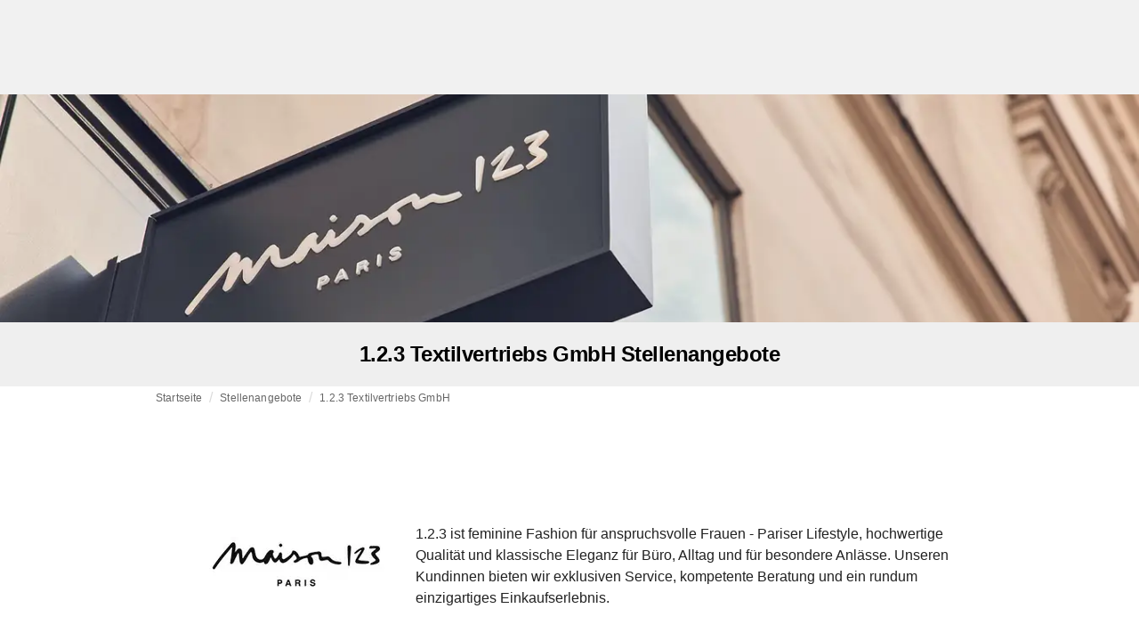

--- FILE ---
content_type: text/html; charset=utf-8
request_url: https://fashionunited.de/jobs-in-der-mode/arbeiten-bei/123-textilvertriebsgmbh-stellenangebote
body_size: 16406
content:
<!DOCTYPE html><html lang="de"><head><meta charSet="utf-8"/><meta name="viewport" content="width=device-width"/><title>1.2.3 Textilvertriebs GmbH Stellenangebote</title><meta property="og:site_name" content="FashionUnited"/><meta name="twitter:site" content="@FashionUnited"/><meta name="og:title" property="og:title" content="1.2.3 Textilvertriebs GmbH Stellenangebote"/><meta name="twitter:title" content="1.2.3 Textilvertriebs GmbH Stellenangebote"/><meta name="description" content="Träumen Sie von einer Karriere bei 1.2.3 Textilvertriebs GmbH? Klicken Sie hier, um die aktuellsten 1.2.3 Textilvertriebs GmbH Stellenangebote zu finden und..."/><meta property="og:description" content="Träumen Sie von einer Karriere bei 1.2.3 Textilvertriebs GmbH? Klicken Sie hier, um die aktuellsten 1.2.3 Textilvertriebs GmbH Stellenangebote zu finden und..."/><meta name="twitter:description" content="Träumen Sie von einer Karriere bei 1.2.3 Textilvertriebs GmbH? Klicken Sie hier, um die aktuellsten 1.2.3 Textilvertriebs GmbH Stellenangebote zu finden und..."/><meta property="og:url" content="https://fashionunited.de/jobs-in-der-mode/arbeiten-bei/123-textilvertriebsgmbh-stellenangebote"/><link rel="canonical" href="https://fashionunited.de/jobs-in-der-mode/arbeiten-bei/123-textilvertriebsgmbh-stellenangebote"/><link as="image" fetchpriority="high" href="https://r.fashionunited.com/GMMzeVpEkXcEISA50kVbN38zkUyfnQG6bTF7QGxwqSM/resize:fill-down:42:34:0/gravity:ce/quality:10/aHR0cHM6Ly9mYXNoaW9udW5pdGVkLmNvbS9pbWcvdXBsb2FkLzIwMjQvMDYvMjYvbWFpc29uMTIzLTE0eGZqNjQ2LTIwMjQtMDUtMDEtaG9yNXlwYTgtMjAyNC0wNi0yNi5wbmc" media="(max-width: 600px)" rel="preload"/><link as="image" fetchpriority="high" href="https://r.fashionunited.com/ScGNILoLwwlDjD9WKyD7CJSNLS2__UAiBIys4g3qC_A/resize:fill-down:360:288:0/gravity:ce/quality:70/aHR0cHM6Ly9mYXNoaW9udW5pdGVkLmNvbS9pbWcvdXBsb2FkLzIwMjQvMDYvMjYvbWFpc29uMTIzLTE0eGZqNjQ2LTIwMjQtMDUtMDEtaG9yNXlwYTgtMjAyNC0wNi0yNi5wbmc" imageSizes="100vw" imageSrcSet="https://r.fashionunited.com/ScGNILoLwwlDjD9WKyD7CJSNLS2__UAiBIys4g3qC_A/resize:fill-down:360:288:0/gravity:ce/quality:70/aHR0cHM6Ly9mYXNoaW9udW5pdGVkLmNvbS9pbWcvdXBsb2FkLzIwMjQvMDYvMjYvbWFpc29uMTIzLTE0eGZqNjQ2LTIwMjQtMDUtMDEtaG9yNXlwYTgtMjAyNC0wNi0yNi5wbmc 360w, https://r.fashionunited.com/ddqmg1Isaa9BLOwbE8ei2TfrnuVYvY65pRAW052C1uU/resize:fill-down:720:576:0/gravity:ce/quality:70/aHR0cHM6Ly9mYXNoaW9udW5pdGVkLmNvbS9pbWcvdXBsb2FkLzIwMjQvMDYvMjYvbWFpc29uMTIzLTE0eGZqNjQ2LTIwMjQtMDUtMDEtaG9yNXlwYTgtMjAyNC0wNi0yNi5wbmc 720w" media="(max-width: 600px)" rel="preload"/><link as="image" fetchpriority="high" href="https://r.fashionunited.com/yqZNQSEiluGGZaAC6yhzLbL4YI-yB2KK-TC4MOxHrYg/resize:fill-down:42:8:0/gravity:ce/quality:10/aHR0cHM6Ly9mYXNoaW9udW5pdGVkLmNvbS9pbWcvdXBsb2FkLzIwMjQvMDYvMjYvbWFpc29uMTIzLTE0eGZqNjQ2LTIwMjQtMDUtMDEtaG9yNXlwYTgtMjAyNC0wNi0yNi5wbmc" media="(min-width: 600px)" rel="preload"/><link as="image" fetchpriority="high" href="https://r.fashionunited.com/vuca6IqAJdJF8wgug2bzyYo7fDQuXLChJYQllwOSWrY/resize:fill-down:1350:277:0/gravity:ce/quality:70/aHR0cHM6Ly9mYXNoaW9udW5pdGVkLmNvbS9pbWcvdXBsb2FkLzIwMjQvMDYvMjYvbWFpc29uMTIzLTE0eGZqNjQ2LTIwMjQtMDUtMDEtaG9yNXlwYTgtMjAyNC0wNi0yNi5wbmc" imageSizes="100vw" imageSrcSet="https://r.fashionunited.com/vuca6IqAJdJF8wgug2bzyYo7fDQuXLChJYQllwOSWrY/resize:fill-down:1350:277:0/gravity:ce/quality:70/aHR0cHM6Ly9mYXNoaW9udW5pdGVkLmNvbS9pbWcvdXBsb2FkLzIwMjQvMDYvMjYvbWFpc29uMTIzLTE0eGZqNjQ2LTIwMjQtMDUtMDEtaG9yNXlwYTgtMjAyNC0wNi0yNi5wbmc 1350w, https://r.fashionunited.com/4hjwN2CnRcdEtI5kWy3VsAlIdol4brKwJO8mY2Wnp0M/resize:fill-down:2560:526:0/gravity:ce/quality:70/aHR0cHM6Ly9mYXNoaW9udW5pdGVkLmNvbS9pbWcvdXBsb2FkLzIwMjQvMDYvMjYvbWFpc29uMTIzLTE0eGZqNjQ2LTIwMjQtMDUtMDEtaG9yNXlwYTgtMjAyNC0wNi0yNi5wbmc 2560w, https://r.fashionunited.com/CpNH8I_wBP9VkPVe7KrzXLQwCSspj1rH9OT4D0H-KpU/resize:fill-down:5120:1052:0/gravity:ce/quality:70/aHR0cHM6Ly9mYXNoaW9udW5pdGVkLmNvbS9pbWcvdXBsb2FkLzIwMjQvMDYvMjYvbWFpc29uMTIzLTE0eGZqNjQ2LTIwMjQtMDUtMDEtaG9yNXlwYTgtMjAyNC0wNi0yNi5wbmc 5120w" media="(min-width: 600px)" rel="preload"/><meta name="next-head-count" content="16"/><link rel="preconnect" href="https://media.fashionunited.com" crossorigin="anonymous"/><link rel="preconnect" href="https://r.fashionunited.com" crossorigin="anonymous"/><link rel="preconnect" href="https://api.fashionunited.com/graphql/" crossorigin="anonymous"/><link rel="modulepreload" as="script" fetchpriority="high" crossorigin="anonymous" href="https://media.fashionunited.com/media/progressive-img/30/progressive-img.js"/><link rel="preload" fetchpriority="high" crossorigin="anonymous" as="fetch" href="https://media.fashionunited.com/media/pwa/89173ceb9ebf2edeba986681d1bed400/_next/static/lang/de-DE.json"/><link rel="icon" href="https://media.fashionunited.com/media/favicon/dark/favicon.ico"/><link rel="apple-touch-icon" sizes="60x60" href="https://media.fashionunited.com/media/favicon/dark/apple-touch-icon-60x60.png"/><link rel="apple-touch-icon" sizes="114x114" href="https://media.fashionunited.com/media/favicon/dark/apple-touch-icon-114x114.png"/><link rel="apple-touch-icon" sizes="120x120" href="https://media.fashionunited.com/media/favicon/dark/apple-touch-icon-120x120.png"/><link rel="apple-touch-icon" sizes="144x144" href="https://media.fashionunited.com/media/favicon/dark/apple-touch-icon-144x144.png"/><link rel="apple-touch-icon" sizes="152x152" href="https://media.fashionunited.com/media/favicon/dark/apple-touch-icon-152x152.png"/><link rel="apple-touch-icon" sizes="180x180" href="https://media.fashionunited.com/media/favicon/dark/apple-touch-icon-180x180.png"/><link rel="icon" type="image/png" sizes="192x192" href="https://media.fashionunited.com/media/favicon/dark/android-chrome-192x192.png"/><link rel="icon" type="image/png" sizes="512x512" href="https://media.fashionunited.com/media/favicon/dark/android-chrome-512x512.png"/><link rel="icon" type="image/png" sizes="16x16" href="https://media.fashionunited.com/media/favicon/dark/favicon-16x16.png"/><link rel="icon" type="image/png" sizes="32x32" href="https://media.fashionunited.com/media/favicon/dark/favicon-32x32.png"/><link rel="shortcut icon" href="https://media.fashionunited.com/media/favicon/dark/favicon.ico"/><link rel="manifest" href="/manifest.json"/><link rel="mask-icon" href="https://media.fashionunited.com/media/favicon/dark/safari-pinned-tab.svg" color="#5bbad5"/><meta name="msapplication-TileColor" content="#e14657"/><meta name="msapplication-TileImage" content="https://media.fashionunited.com/media/favicon/dark/mstile-144x144.png"/><meta name="msapplication-config" content="https://media.fashionunited.com/media/favicon/dark/browserconfig.xml"/><meta name="theme-color" content="#ffffff"/><style>html{font-size:16px;-webkit-font-smoothing:antialiased;-moz-osx-font-smoothing:grayscale}body{font-family:Helvetica Neue,Helvetica,-apple-system,BlinkMacSystemFont,Roboto,Arial,sans-serif;margin:0;overflow-x:hidden}</style><noscript data-n-css=""></noscript><script defer="" crossorigin="anonymous" nomodule="" src="https://media.fashionunited.com/media/pwa/89173ceb9ebf2edeba986681d1bed400/_next/static/chunks/polyfills-c67a75d1b6f99dc8.js"></script><script src="https://media.fashionunited.com/media/pwa/89173ceb9ebf2edeba986681d1bed400/_next/static/chunks/webpack-3a0a92b902c4c907.js" defer="" crossorigin="anonymous"></script><script src="https://media.fashionunited.com/media/pwa/89173ceb9ebf2edeba986681d1bed400/_next/static/chunks/framework-56ebfcefb973d459.js" defer="" crossorigin="anonymous"></script><script src="https://media.fashionunited.com/media/pwa/89173ceb9ebf2edeba986681d1bed400/_next/static/chunks/main-960e2e8e65e6b92f.js" defer="" crossorigin="anonymous"></script><script src="https://media.fashionunited.com/media/pwa/89173ceb9ebf2edeba986681d1bed400/_next/static/chunks/pages/_app-f0a51acc9d628460.js" defer="" crossorigin="anonymous"></script><script src="https://media.fashionunited.com/media/pwa/89173ceb9ebf2edeba986681d1bed400/_next/static/chunks/6059-3043723b8953da42.js" defer="" crossorigin="anonymous"></script><script src="https://media.fashionunited.com/media/pwa/89173ceb9ebf2edeba986681d1bed400/_next/static/chunks/5774-c70956fd00acf730.js" defer="" crossorigin="anonymous"></script><script src="https://media.fashionunited.com/media/pwa/89173ceb9ebf2edeba986681d1bed400/_next/static/chunks/1153-f450176ed91458e6.js" defer="" crossorigin="anonymous"></script><script src="https://media.fashionunited.com/media/pwa/89173ceb9ebf2edeba986681d1bed400/_next/static/chunks/6892-4826ad2f9f9c420a.js" defer="" crossorigin="anonymous"></script><script src="https://media.fashionunited.com/media/pwa/89173ceb9ebf2edeba986681d1bed400/_next/static/chunks/4392-d0ec458c1b55b59e.js" defer="" crossorigin="anonymous"></script><script src="https://media.fashionunited.com/media/pwa/89173ceb9ebf2edeba986681d1bed400/_next/static/chunks/8991-42ba39d9bf7e282b.js" defer="" crossorigin="anonymous"></script><script src="https://media.fashionunited.com/media/pwa/89173ceb9ebf2edeba986681d1bed400/_next/static/chunks/3058-ca1ee23899f869e8.js" defer="" crossorigin="anonymous"></script><script src="https://media.fashionunited.com/media/pwa/89173ceb9ebf2edeba986681d1bed400/_next/static/chunks/5030-8774fb929f4c4ccc.js" defer="" crossorigin="anonymous"></script><script src="https://media.fashionunited.com/media/pwa/89173ceb9ebf2edeba986681d1bed400/_next/static/chunks/5571-a740c84604964482.js" defer="" crossorigin="anonymous"></script><script src="https://media.fashionunited.com/media/pwa/89173ceb9ebf2edeba986681d1bed400/_next/static/chunks/3014-25c715d0b6b9578a.js" defer="" crossorigin="anonymous"></script><script src="https://media.fashionunited.com/media/pwa/89173ceb9ebf2edeba986681d1bed400/_next/static/chunks/1397-5ae4d49ba52eb806.js" defer="" crossorigin="anonymous"></script><script src="https://media.fashionunited.com/media/pwa/89173ceb9ebf2edeba986681d1bed400/_next/static/chunks/5155-ef5635b6b3871851.js" defer="" crossorigin="anonymous"></script><script src="https://media.fashionunited.com/media/pwa/89173ceb9ebf2edeba986681d1bed400/_next/static/chunks/4839-1ca0637cbc80d167.js" defer="" crossorigin="anonymous"></script><script src="https://media.fashionunited.com/media/pwa/89173ceb9ebf2edeba986681d1bed400/_next/static/chunks/1484-1d9956dd4434dde0.js" defer="" crossorigin="anonymous"></script><script src="https://media.fashionunited.com/media/pwa/89173ceb9ebf2edeba986681d1bed400/_next/static/chunks/4388-749658fac8e498e3.js" defer="" crossorigin="anonymous"></script><script src="https://media.fashionunited.com/media/pwa/89173ceb9ebf2edeba986681d1bed400/_next/static/chunks/6468-573697d69f71f6a2.js" defer="" crossorigin="anonymous"></script><script src="https://media.fashionunited.com/media/pwa/89173ceb9ebf2edeba986681d1bed400/_next/static/chunks/8362-3f637ab6ee4a00c3.js" defer="" crossorigin="anonymous"></script><script src="https://media.fashionunited.com/media/pwa/89173ceb9ebf2edeba986681d1bed400/_next/static/chunks/637-889fb47b5cdfb16f.js" defer="" crossorigin="anonymous"></script><script src="https://media.fashionunited.com/media/pwa/89173ceb9ebf2edeba986681d1bed400/_next/static/chunks/5813-fa078399d59c068d.js" defer="" crossorigin="anonymous"></script><script src="https://media.fashionunited.com/media/pwa/89173ceb9ebf2edeba986681d1bed400/_next/static/chunks/1296-a713dd1c0019bac9.js" defer="" crossorigin="anonymous"></script><script src="https://media.fashionunited.com/media/pwa/89173ceb9ebf2edeba986681d1bed400/_next/static/chunks/6118-dca7f8948cb2e484.js" defer="" crossorigin="anonymous"></script><script src="https://media.fashionunited.com/media/pwa/89173ceb9ebf2edeba986681d1bed400/_next/static/chunks/8799-dcf08627f5378985.js" defer="" crossorigin="anonymous"></script><script src="https://media.fashionunited.com/media/pwa/89173ceb9ebf2edeba986681d1bed400/_next/static/chunks/8818-77b11e984c8d1420.js" defer="" crossorigin="anonymous"></script><script src="https://media.fashionunited.com/media/pwa/89173ceb9ebf2edeba986681d1bed400/_next/static/chunks/5549-bdf84db10f6f88d4.js" defer="" crossorigin="anonymous"></script><script src="https://media.fashionunited.com/media/pwa/89173ceb9ebf2edeba986681d1bed400/_next/static/chunks/5758-e659237daeb8545b.js" defer="" crossorigin="anonymous"></script><script src="https://media.fashionunited.com/media/pwa/89173ceb9ebf2edeba986681d1bed400/_next/static/chunks/3267-e8b0810d60fb8f14.js" defer="" crossorigin="anonymous"></script><script src="https://media.fashionunited.com/media/pwa/89173ceb9ebf2edeba986681d1bed400/_next/static/chunks/pages/jobs-ebee93a85ef7ec98.js" defer="" crossorigin="anonymous"></script><script src="https://media.fashionunited.com/media/pwa/89173ceb9ebf2edeba986681d1bed400/_next/static/H1fNNqgnFZh5kjIltDv6N/_buildManifest.js" defer="" crossorigin="anonymous"></script><script src="https://media.fashionunited.com/media/pwa/89173ceb9ebf2edeba986681d1bed400/_next/static/H1fNNqgnFZh5kjIltDv6N/_ssgManifest.js" defer="" crossorigin="anonymous"></script></head><body><script async="" type="module" fetchpriority="high" crossorigin="anonymous" src="https://media.fashionunited.com/media/progressive-img/30/progressive-img.js"></script><div id="__next"><style data-emotion="css jj1crp">.css-jj1crp{width:100%;margin-left:auto;box-sizing:border-box;margin-right:auto;}</style><div class="MuiContainer-root MuiContainer-disableGutters css-jj1crp"><style data-emotion="css-global ikyiia">:root{-webkit-hyphens:auto;-moz-hyphens:auto;-ms-hyphens:auto;hyphens:auto;hyphenate-limit-chars:14 5 5;overflow-y:scroll;}</style><style data-emotion="css jxuii1">.css-jxuii1{height:0;height:0;background-color:red;}</style><div class="hidden-loader loader"></div><div></div><style data-emotion="css 1wj5cqk">.css-1wj5cqk{display:block;position:-webkit-sticky;position:sticky;top:0;left:0;right:0;z-index:100;background-color:#fff;-webkit-transition:.5s ease-in-out;transition:.5s ease-in-out;height:106px;-webkit-transform:translateY(0);-moz-transform:translateY(0);-ms-transform:translateY(0);transform:translateY(0);position:fixed;}.css-1wj5cqk menu{display:-webkit-box;display:-webkit-flex;display:-ms-flexbox;display:flex;}.css-1wj5cqk menu>*{-webkit-flex:0 0 42px;-ms-flex:0 0 42px;flex:0 0 42px;}@media print{.css-1wj5cqk{position:static;height:64px;}}@media print{.css-1wj5cqk nav>div:not(:first-child){display:none;}}@media print{.css-1wj5cqk nav svg path:not([d^="M26.2 716V29.7h397.1v13.7H39.9v319.7h345"]){display:none;}}</style><header class="css-1wj5cqk e1ibqpay0"><style data-emotion="css f0p4x0 animation-c7515d">.css-f0p4x0{display:block;background-color:rgba(0, 0, 0, 0.11);height:1.2em;height:auto;-webkit-animation:animation-c7515d 2s ease-in-out 0.5s infinite;animation:animation-c7515d 2s ease-in-out 0.5s infinite;}.css-f0p4x0>*{visibility:hidden;}@-webkit-keyframes animation-c7515d{0%{opacity:1;}50%{opacity:0.4;}100%{opacity:1;}}@keyframes animation-c7515d{0%{opacity:1;}50%{opacity:0.4;}100%{opacity:1;}}</style><span class="MuiSkeleton-root MuiSkeleton-rectangular MuiSkeleton-pulse MuiSkeleton-withChildren MuiSkeleton-heightAuto loader css-f0p4x0" style="width:100%"><div style="height:106px;width:100%"> </div></span></header><style data-emotion="css 195y13p">.css-195y13p{min-height:100vh;overflow:hidden;padding-top:106px;}@media print{.css-195y13p{padding-top:0px;}}@media print{.css-195y13p nav>div:not(:first-child){display:none;}}@media print{.css-195y13p article>div:not(:first-child){display:none;}}@media print{.css-195y13p aside{display:none;}}</style><main class="css-195y13p e1ibqpay2"><style data-emotion="css jxhqdv">.css-jxhqdv{max-width:unset;background-color:transparent;margin:0 auto;min-height:100vh;}@media (min-width: 1024px){.css-jxhqdv{margin:0 auto 96px;}}</style><div class="css-jxhqdv e1ibqpay1"><div class="hidden-loader loader"></div><style data-emotion="css 18u03li">.css-18u03li{display:-webkit-box;display:-webkit-flex;display:-ms-flexbox;display:flex;-webkit-flex-direction:column;-ms-flex-direction:column;flex-direction:column;}.css-18u03li.css-18u03li>*{-webkit-box-flex:0;-webkit-flex-grow:0;-ms-flex-positive:0;flex-grow:0;}</style><div class="css-18u03li ev64z9w0"><div></div><div class="css-1xdhyk6 epn0of50"><style data-emotion="css r4w14o">.css-r4w14o{margin:0;display:-webkit-box;display:-webkit-flex;display:-ms-flexbox;display:flex;}@media screen and (-ms-high-contrast: active),(-ms-high-contrast: none){.css-r4w14o{display:none;}}</style><figure class="css-r4w14o eh477vp0"><style data-emotion="css rqg6it">.css-rqg6it{width:100vw;height:80vw;}.css-rqg6it.css-rqg6it progressive-img,.css-rqg6it img{width:100vw;height:80vw;--img-width:100vw;--img-height:80vw;object-fit:cover;}@media (min-width: 600px){.css-rqg6it{display:none;}}</style><div class="css-rqg6it e575ud71"><style data-emotion="css kybx90">.css-kybx90{width:100%;height:auto;display:block;}.css-kybx90 progressive-img,.css-kybx90 img{width:100%;--img-width:100%;object-fit:cover;--img-object-fit:cover;height:auto;--img-height:auto;max-height:none;--img-max-height:none;}@media (min-width: 600px){.css-kybx90 progressive-img,.css-kybx90 img{overflow:hidden;}@media (min-width: 480px){.css-kybx90 progressive-img,.css-kybx90 img{border-radius:4px;}}}@media (min-width: 600px){.css-kybx90{overflow:hidden;}@media (min-width: 480px){.css-kybx90{border-radius:4px;}}}@media (min-width: 1024px){.css-kybx90{display:block;}}</style><div class="css-kybx90 e5ghrnl1" height="auto" width="100%"><progressive-img alt="Company Profile header 1.2.3 Textilvertriebs GmbH" final-fetchpriority="high" placeholder-fetchpriority="high" placeholder="https://r.fashionunited.com/GMMzeVpEkXcEISA50kVbN38zkUyfnQG6bTF7QGxwqSM/resize:fill-down:42:34:0/gravity:ce/quality:10/aHR0cHM6Ly9mYXNoaW9udW5pdGVkLmNvbS9pbWcvdXBsb2FkLzIwMjQvMDYvMjYvbWFpc29uMTIzLTE0eGZqNjQ2LTIwMjQtMDUtMDEtaG9yNXlwYTgtMjAyNC0wNi0yNi5wbmc" sizes="100vw" src="https://r.fashionunited.com/ScGNILoLwwlDjD9WKyD7CJSNLS2__UAiBIys4g3qC_A/resize:fill-down:360:288:0/gravity:ce/quality:70/aHR0cHM6Ly9mYXNoaW9udW5pdGVkLmNvbS9pbWcvdXBsb2FkLzIwMjQvMDYvMjYvbWFpc29uMTIzLTE0eGZqNjQ2LTIwMjQtMDUtMDEtaG9yNXlwYTgtMjAyNC0wNi0yNi5wbmc" srcset="https://r.fashionunited.com/ScGNILoLwwlDjD9WKyD7CJSNLS2__UAiBIys4g3qC_A/resize:fill-down:360:288:0/gravity:ce/quality:70/aHR0cHM6Ly9mYXNoaW9udW5pdGVkLmNvbS9pbWcvdXBsb2FkLzIwMjQvMDYvMjYvbWFpc29uMTIzLTE0eGZqNjQ2LTIwMjQtMDUtMDEtaG9yNXlwYTgtMjAyNC0wNi0yNi5wbmc 360w, https://r.fashionunited.com/ddqmg1Isaa9BLOwbE8ei2TfrnuVYvY65pRAW052C1uU/resize:fill-down:720:576:0/gravity:ce/quality:70/aHR0cHM6Ly9mYXNoaW9udW5pdGVkLmNvbS9pbWcvdXBsb2FkLzIwMjQvMDYvMjYvbWFpc29uMTIzLTE0eGZqNjQ2LTIwMjQtMDUtMDEtaG9yNXlwYTgtMjAyNC0wNi0yNi5wbmc 720w" title="Company Profile header 1.2.3 Textilvertriebs GmbH" load-strategy="instant" placeholder-load-strategy="instant"></progressive-img><style data-emotion="css 1bxycju">.css-1bxycju{min-width:100%;}</style><noscript class="css-1bxycju e5ghrnl0"><img alt="Company Profile header 1.2.3 Textilvertriebs GmbH" src="https://r.fashionunited.com/ScGNILoLwwlDjD9WKyD7CJSNLS2__UAiBIys4g3qC_A/resize:fill-down:360:288:0/gravity:ce/quality:70/aHR0cHM6Ly9mYXNoaW9udW5pdGVkLmNvbS9pbWcvdXBsb2FkLzIwMjQvMDYvMjYvbWFpc29uMTIzLTE0eGZqNjQ2LTIwMjQtMDUtMDEtaG9yNXlwYTgtMjAyNC0wNi0yNi5wbmc" sizes="100vw" srcSet="https://r.fashionunited.com/ScGNILoLwwlDjD9WKyD7CJSNLS2__UAiBIys4g3qC_A/resize:fill-down:360:288:0/gravity:ce/quality:70/aHR0cHM6Ly9mYXNoaW9udW5pdGVkLmNvbS9pbWcvdXBsb2FkLzIwMjQvMDYvMjYvbWFpc29uMTIzLTE0eGZqNjQ2LTIwMjQtMDUtMDEtaG9yNXlwYTgtMjAyNC0wNi0yNi5wbmc 360w, https://r.fashionunited.com/ddqmg1Isaa9BLOwbE8ei2TfrnuVYvY65pRAW052C1uU/resize:fill-down:720:576:0/gravity:ce/quality:70/aHR0cHM6Ly9mYXNoaW9udW5pdGVkLmNvbS9pbWcvdXBsb2FkLzIwMjQvMDYvMjYvbWFpc29uMTIzLTE0eGZqNjQ2LTIwMjQtMDUtMDEtaG9yNXlwYTgtMjAyNC0wNi0yNi5wbmc 720w"/></noscript></div></div><style data-emotion="css 196mri">.css-196mri{display:none;width:100vw;height:20vw;}@media (min-width: 600px){.css-196mri{display:block;}}.css-196mri.css-196mri progressive-img,.css-196mri img{width:100vw;height:20vw;--img-width:100vw;--img-height:20vw;object-fit:cover;}</style><div class="css-196mri e575ud70"><style data-emotion="css 1l5n6r9">.css-1l5n6r9{width:100%;height:auto;display:block;}.css-1l5n6r9 progressive-img,.css-1l5n6r9 img{width:100%;--img-width:100%;object-fit:cover;--img-object-fit:cover;height:auto;--img-height:auto;max-height:none;--img-max-height:none;}@media (min-width: 600px){.css-1l5n6r9 progressive-img,.css-1l5n6r9 img{border-radius:0;overflow:hidden;}}@media (min-width: 600px){.css-1l5n6r9{border-radius:0;overflow:hidden;}}@media (min-width: 1024px){.css-1l5n6r9{display:block;}}</style><div class="css-1l5n6r9 e5ghrnl1" height="auto" width="100%"><progressive-img alt="Company Profile header 1.2.3 Textilvertriebs GmbH" final-fetchpriority="high" placeholder-fetchpriority="high" placeholder="https://r.fashionunited.com/yqZNQSEiluGGZaAC6yhzLbL4YI-yB2KK-TC4MOxHrYg/resize:fill-down:42:8:0/gravity:ce/quality:10/aHR0cHM6Ly9mYXNoaW9udW5pdGVkLmNvbS9pbWcvdXBsb2FkLzIwMjQvMDYvMjYvbWFpc29uMTIzLTE0eGZqNjQ2LTIwMjQtMDUtMDEtaG9yNXlwYTgtMjAyNC0wNi0yNi5wbmc" sizes="100vw" src="https://r.fashionunited.com/vuca6IqAJdJF8wgug2bzyYo7fDQuXLChJYQllwOSWrY/resize:fill-down:1350:277:0/gravity:ce/quality:70/aHR0cHM6Ly9mYXNoaW9udW5pdGVkLmNvbS9pbWcvdXBsb2FkLzIwMjQvMDYvMjYvbWFpc29uMTIzLTE0eGZqNjQ2LTIwMjQtMDUtMDEtaG9yNXlwYTgtMjAyNC0wNi0yNi5wbmc" srcset="https://r.fashionunited.com/vuca6IqAJdJF8wgug2bzyYo7fDQuXLChJYQllwOSWrY/resize:fill-down:1350:277:0/gravity:ce/quality:70/aHR0cHM6Ly9mYXNoaW9udW5pdGVkLmNvbS9pbWcvdXBsb2FkLzIwMjQvMDYvMjYvbWFpc29uMTIzLTE0eGZqNjQ2LTIwMjQtMDUtMDEtaG9yNXlwYTgtMjAyNC0wNi0yNi5wbmc 1350w, https://r.fashionunited.com/4hjwN2CnRcdEtI5kWy3VsAlIdol4brKwJO8mY2Wnp0M/resize:fill-down:2560:526:0/gravity:ce/quality:70/aHR0cHM6Ly9mYXNoaW9udW5pdGVkLmNvbS9pbWcvdXBsb2FkLzIwMjQvMDYvMjYvbWFpc29uMTIzLTE0eGZqNjQ2LTIwMjQtMDUtMDEtaG9yNXlwYTgtMjAyNC0wNi0yNi5wbmc 2560w, https://r.fashionunited.com/CpNH8I_wBP9VkPVe7KrzXLQwCSspj1rH9OT4D0H-KpU/resize:fill-down:5120:1052:0/gravity:ce/quality:70/aHR0cHM6Ly9mYXNoaW9udW5pdGVkLmNvbS9pbWcvdXBsb2FkLzIwMjQvMDYvMjYvbWFpc29uMTIzLTE0eGZqNjQ2LTIwMjQtMDUtMDEtaG9yNXlwYTgtMjAyNC0wNi0yNi5wbmc 5120w" title="Company Profile header 1.2.3 Textilvertriebs GmbH"></progressive-img><noscript class="css-1bxycju e5ghrnl0"><img alt="Company Profile header 1.2.3 Textilvertriebs GmbH" src="https://r.fashionunited.com/vuca6IqAJdJF8wgug2bzyYo7fDQuXLChJYQllwOSWrY/resize:fill-down:1350:277:0/gravity:ce/quality:70/aHR0cHM6Ly9mYXNoaW9udW5pdGVkLmNvbS9pbWcvdXBsb2FkLzIwMjQvMDYvMjYvbWFpc29uMTIzLTE0eGZqNjQ2LTIwMjQtMDUtMDEtaG9yNXlwYTgtMjAyNC0wNi0yNi5wbmc" sizes="100vw" srcSet="https://r.fashionunited.com/vuca6IqAJdJF8wgug2bzyYo7fDQuXLChJYQllwOSWrY/resize:fill-down:1350:277:0/gravity:ce/quality:70/aHR0cHM6Ly9mYXNoaW9udW5pdGVkLmNvbS9pbWcvdXBsb2FkLzIwMjQvMDYvMjYvbWFpc29uMTIzLTE0eGZqNjQ2LTIwMjQtMDUtMDEtaG9yNXlwYTgtMjAyNC0wNi0yNi5wbmc 1350w, https://r.fashionunited.com/4hjwN2CnRcdEtI5kWy3VsAlIdol4brKwJO8mY2Wnp0M/resize:fill-down:2560:526:0/gravity:ce/quality:70/aHR0cHM6Ly9mYXNoaW9udW5pdGVkLmNvbS9pbWcvdXBsb2FkLzIwMjQvMDYvMjYvbWFpc29uMTIzLTE0eGZqNjQ2LTIwMjQtMDUtMDEtaG9yNXlwYTgtMjAyNC0wNi0yNi5wbmc 2560w, https://r.fashionunited.com/CpNH8I_wBP9VkPVe7KrzXLQwCSspj1rH9OT4D0H-KpU/resize:fill-down:5120:1052:0/gravity:ce/quality:70/aHR0cHM6Ly9mYXNoaW9udW5pdGVkLmNvbS9pbWcvdXBsb2FkLzIwMjQvMDYvMjYvbWFpc29uMTIzLTE0eGZqNjQ2LTIwMjQtMDUtMDEtaG9yNXlwYTgtMjAyNC0wNi0yNi5wbmc 5120w"/></noscript></div></div></figure><style data-emotion="css kc6fxv">.css-kc6fxv{text-align:center;}.css-kc6fxv.css-kc6fxv{font-size:1.5rem;color:black;background-color:rgba(239,239,239);line-height:1em;padding:1.5rem 0;}</style><style data-emotion="css p9hu9o">.css-p9hu9o{margin:0;font-family:Helvetica Neue,Helvetica,-apple-system,BlinkMacSystemFont,Roboto,Arial,sans-serif;color:rgba(0, 0, 0, 0.87);font-size:1.5rem;line-height:2rem;letter-spacing:-0.041666666666666664rem;font-weight:bold;color:rgba(0, 0, 0, 0.87);text-align:center;}@media(min-width: 480px){.css-p9hu9o{font-size:1.875rem;line-height:2.25rem;letter-spacing:-0.030000000000000002rem;}}.css-p9hu9o.css-p9hu9o{font-size:1.5rem;color:black;background-color:rgba(239,239,239);line-height:1em;padding:1.5rem 0;}</style><h1 class="MuiTypography-root MuiTypography-h3 epn0of516 css-p9hu9o">1.2.3 Textilvertriebs GmbH Stellenangebote</h1></div><style data-emotion="css pecbom">.css-pecbom{max-width:970px;margin:0 auto;width:100%;}</style><div class="css-pecbom epn0of522"><style data-emotion="css 5lytva">.css-5lytva{display:grid;margin:0;padding:0 20px;position:relative;grid-template-areas:"header" "content" "footer";grid-template-columns:1fr;}</style><div class="css-5lytva epn0of520"><style data-emotion="css vn4o1">.css-vn4o1{grid-area:header;overflow:hidden;max-width:100%;}</style><div class="css-vn4o1 epn0of53"><style data-emotion="css 1a5nvxr">.css-1a5nvxr{height:40px;margin:2px 0 0 0;grid-area:breadcrumbs;}@media (min-width: 600px){.css-1a5nvxr.css-1a5nvxr{padding:0px;}}</style><style data-emotion="css m1u392">.css-m1u392{padding:0 16px 0 0;margin:2px 0 0 0;min-height:20px;overflow:hidden;position:relative;display:-webkit-box;display:-webkit-flex;display:-ms-flexbox;display:flex;-webkit-align-items:baseline;-webkit-box-align:baseline;-ms-flex-align:baseline;align-items:baseline;height:40px;margin:2px 0 0 0;grid-area:breadcrumbs;}@media (min-width: 600px){.css-m1u392.css-m1u392{padding:0px;}}</style><ul class="epn0of59 css-m1u392 egk9utx0"><style data-emotion="css 1rverke">.css-1rverke{min-height:20px;display:inline-block;vertical-align:middle;color:rgba(0, 0, 0, 0.6);}</style><li class="css-1rverke egk9utx4"><style data-emotion="css mb7ogf">.css-mb7ogf{color:rgba(0, 0, 0, 0.6);display:block;padding:4px 0;}.css-mb7ogf.css-mb7ogf{white-space:nowrap;overflow:hidden;text-overflow:ellipsis;margin:0;line-height:14px;font-weight:normal;}.css-mb7ogf a,.css-mb7ogf span{color:rgba(0, 0, 0, 0.6);display:block;overflow:hidden;text-overflow:ellipsis;white-space:nowrap;}.css-mb7ogf a:hover{color:rgba(0, 0, 0, 0.87);}</style><style data-emotion="css 2jppcy">.css-2jppcy{margin:0;font-family:Helvetica Neue,Helvetica,-apple-system,BlinkMacSystemFont,Roboto,Arial,sans-serif;color:rgba(0, 0, 0, 0.54);font-size:0.75rem;line-height:1.25rem;letter-spacing:0.008333333333333333rem;font-weight:bold;color:rgba(0, 0, 0, 0.6);color:rgba(0, 0, 0, 0.6);display:block;padding:4px 0;}.css-2jppcy.css-2jppcy{white-space:nowrap;overflow:hidden;text-overflow:ellipsis;margin:0;line-height:14px;font-weight:normal;}.css-2jppcy a,.css-2jppcy span{color:rgba(0, 0, 0, 0.6);display:block;overflow:hidden;text-overflow:ellipsis;white-space:nowrap;}.css-2jppcy a:hover{color:rgba(0, 0, 0, 0.87);}</style><span class="MuiTypography-root MuiTypography-subtitle2 egk9utx3 css-2jppcy"><style data-emotion="css 1qvb8j4">.css-1qvb8j4{-webkit-text-decoration:none;text-decoration:none;color:#000;}</style><a class="css-1qvb8j4 e1wvg0o80" href="/">Startseite</a></span></li><style data-emotion="css x8vw6p">.css-x8vw6p{display:inline-block;vertical-align:middle;margin:0 8px;font-family:Helvetica Neue,Helvetica,-apple-system,BlinkMacSystemFont,Roboto,Arial,sans-serif;color:#dbdbdb;position:relative;top:1px;}.css-x8vw6p:before{content:'/';}</style><li class="css-x8vw6p egk9utx1"></li><li class="css-1rverke egk9utx4"><span class="MuiTypography-root MuiTypography-subtitle2 egk9utx3 css-2jppcy"><a class="css-1qvb8j4 e1wvg0o80" href="/jobs-in-der-mode">Stellenangebote</a></span></li><li class="css-x8vw6p egk9utx1"></li><style data-emotion="css 1bh2d2l">.css-1bh2d2l{min-height:20px;vertical-align:middle;overflow:hidden;-webkit-flex:1 1 0%;-ms-flex:1 1 0%;flex:1 1 0%;min-width:0;max-width:100%;display:inline-block;}</style><li class="css-1bh2d2l egk9utx2"><span class="MuiTypography-root MuiTypography-subtitle2 egk9utx3 css-2jppcy"><a class="css-1qvb8j4 e1wvg0o80" href="/jobs-in-der-mode/arbeiten-bei/123-textilvertriebsgmbh-stellenangebote">1.2.3 Textilvertriebs GmbH</a></span></li></ul><style data-emotion="css 19w6tk6">.css-19w6tk6{display:grid;gap:0;justify-items:center;-webkit-align-items:center;-webkit-box-align:center;-ms-flex-align:center;align-items:center;grid-template-columns:1fr;justify-items:center;margin:16px 0;}@media (min-width: 600px){.css-19w6tk6{grid-template-columns:auto 1fr;margin:0 auto;background-color:#fff;padding:24px;min-height:8vw;}}</style><div class="css-19w6tk6 epn0of514"><style data-emotion="css 1r4g817">.css-1r4g817.css-1r4g817 progressive-img,.css-1r4g817 img{height:100%;max-width:220px;--img-width:100%;--img-height:220px;}@media (min-width: 600px){.css-1r4g817{margin:24px;width:220px;height:220px;min-height:14rem;}}</style><div class="css-1r4g817 epn0of515"><style data-emotion="css ujjdk5">.css-ujjdk5{width:220px;height:220px;display:block;}.css-ujjdk5 progressive-img,.css-ujjdk5 img{width:220px;--img-width:220px;object-fit:scale-down;--img-object-fit:scale-down;height:220px;--img-height:220px;max-height:none;--img-max-height:none;}@media (min-width: 600px){.css-ujjdk5 progressive-img,.css-ujjdk5 img{overflow:hidden;}@media (min-width: 480px){.css-ujjdk5 progressive-img,.css-ujjdk5 img{border-radius:4px;}}}@media (min-width: 600px){.css-ujjdk5{overflow:hidden;}@media (min-width: 480px){.css-ujjdk5{border-radius:4px;}}}@media (min-width: 1024px){.css-ujjdk5{display:block;}}</style><div class="css-ujjdk5 e5ghrnl1" height="220px" width="220px"><progressive-img alt="1.2.3 Textilvertriebs GmbH" final-fetchpriority="low" placeholder-fetchpriority="low" placeholder="https://r.fashionunited.com/cXK5xn1cyNhaNJujXg8EvcSIdeMnggHaRKQ44zU_Lig/resize:fill:42:0:0/gravity:ce/quality:10/aHR0cHM6Ly9mYXNoaW9udW5pdGVkLmNvbS9pbWcvdXBsb2FkLzIwMjIvMDkvMTQvbWFpc29uLTEyMy1lMGdkajlnNS0yMDIyLTA5LTE0LmpwZWc" sizes="220px" src="https://r.fashionunited.com/Pz_-fZMoKyMPYJPO9HMgA5pAp-x1PXMk9UZ9KDR2DHo/resize:fill:220:0:0/gravity:ce/quality:70/aHR0cHM6Ly9mYXNoaW9udW5pdGVkLmNvbS9pbWcvdXBsb2FkLzIwMjIvMDkvMTQvbWFpc29uLTEyMy1lMGdkajlnNS0yMDIyLTA5LTE0LmpwZWc" srcset="https://r.fashionunited.com/Pz_-fZMoKyMPYJPO9HMgA5pAp-x1PXMk9UZ9KDR2DHo/resize:fill:220:0:0/gravity:ce/quality:70/aHR0cHM6Ly9mYXNoaW9udW5pdGVkLmNvbS9pbWcvdXBsb2FkLzIwMjIvMDkvMTQvbWFpc29uLTEyMy1lMGdkajlnNS0yMDIyLTA5LTE0LmpwZWc 220w, https://r.fashionunited.com/46Bzc3unnwqoXCJAsDaeD6GTgu2826O3mGKNYegxD9c/resize:fill:440:0:0/gravity:ce/quality:70/aHR0cHM6Ly9mYXNoaW9udW5pdGVkLmNvbS9pbWcvdXBsb2FkLzIwMjIvMDkvMTQvbWFpc29uLTEyMy1lMGdkajlnNS0yMDIyLTA5LTE0LmpwZWc 440w, https://r.fashionunited.com/Pby55dTSLRf2KVAL2wWn_w9v2RAd9EZl39_20USbIrk/resize:fill:660:0:0/gravity:ce/quality:70/aHR0cHM6Ly9mYXNoaW9udW5pdGVkLmNvbS9pbWcvdXBsb2FkLzIwMjIvMDkvMTQvbWFpc29uLTEyMy1lMGdkajlnNS0yMDIyLTA5LTE0LmpwZWc 660w" title="1.2.3 Textilvertriebs GmbH"></progressive-img><noscript class="css-1bxycju e5ghrnl0"><img alt="1.2.3 Textilvertriebs GmbH" src="https://r.fashionunited.com/Pz_-fZMoKyMPYJPO9HMgA5pAp-x1PXMk9UZ9KDR2DHo/resize:fill:220:0:0/gravity:ce/quality:70/aHR0cHM6Ly9mYXNoaW9udW5pdGVkLmNvbS9pbWcvdXBsb2FkLzIwMjIvMDkvMTQvbWFpc29uLTEyMy1lMGdkajlnNS0yMDIyLTA5LTE0LmpwZWc" sizes="220px" srcSet="https://r.fashionunited.com/Pz_-fZMoKyMPYJPO9HMgA5pAp-x1PXMk9UZ9KDR2DHo/resize:fill:220:0:0/gravity:ce/quality:70/aHR0cHM6Ly9mYXNoaW9udW5pdGVkLmNvbS9pbWcvdXBsb2FkLzIwMjIvMDkvMTQvbWFpc29uLTEyMy1lMGdkajlnNS0yMDIyLTA5LTE0LmpwZWc 220w, https://r.fashionunited.com/46Bzc3unnwqoXCJAsDaeD6GTgu2826O3mGKNYegxD9c/resize:fill:440:0:0/gravity:ce/quality:70/aHR0cHM6Ly9mYXNoaW9udW5pdGVkLmNvbS9pbWcvdXBsb2FkLzIwMjIvMDkvMTQvbWFpc29uLTEyMy1lMGdkajlnNS0yMDIyLTA5LTE0LmpwZWc 440w, https://r.fashionunited.com/Pby55dTSLRf2KVAL2wWn_w9v2RAd9EZl39_20USbIrk/resize:fill:660:0:0/gravity:ce/quality:70/aHR0cHM6Ly9mYXNoaW9udW5pdGVkLmNvbS9pbWcvdXBsb2FkLzIwMjIvMDkvMTQvbWFpc29uLTEyMy1lMGdkajlnNS0yMDIyLTA5LTE0LmpwZWc 660w"/></noscript></div></div><style data-emotion="css 1aubja5">.css-1aubja5{overflow:hidden;width:100%;}</style><div class="css-1aubja5 epn0of513"><style data-emotion="css 1vju3cl">.css-1vju3cl{text-align:center;white-space:pre-wrap;display:block;}@media (min-width: 600px){.css-1vju3cl{text-align:initial;line-height:1.5em;margin:24px 0;width:100%;}}@media (min-width: 600px){.css-1vju3cl{display:block;}}.css-1vju3cl a{color:#ea0151;}</style><style data-emotion="css 3k2p0w">.css-3k2p0w{margin:0;font-family:Helvetica Neue,Helvetica,-apple-system,BlinkMacSystemFont,Roboto,Arial,sans-serif;color:rgba(0, 0, 0, 0.87);font-size:1rem;line-height:1.5rem;letter-spacing:0rem;font-weight:400;color:rgba(0, 0, 0, 0.87);text-align:center;white-space:pre-wrap;display:block;}@media (min-width: 600px){.css-3k2p0w{text-align:initial;line-height:1.5em;margin:24px 0;width:100%;}}@media (min-width: 600px){.css-3k2p0w{display:block;}}.css-3k2p0w a{color:#ea0151;}</style><div class="MuiTypography-root MuiTypography-body1 epn0of512 css-3k2p0w"><div>1.2.3 ist feminine Fashion für anspruchsvolle Frauen - Pariser Lifestyle, hochwertige Qualität und klassische Eleganz für Büro, Alltag und für besondere Anlässe. Unseren Kundinnen bieten wir exklusiven Service, kompetente Beratung und ein rundum einzigartiges Einkaufserlebnis.</div></div></div></div></div><style data-emotion="css 1sxg93g">.css-1sxg93g{grid-area:content;}</style><div class="css-1sxg93g epn0of52"><style data-emotion="css agh6h4">.css-agh6h4{width:100%;min-height:248px;display:grid;grid-template-columns:1fr;grid-template-areas:"searchInput" "locationInput" "locationBadges" "categoryBadges" "additionalOptions";grid-template-rows:auto auto 50px 50px auto;margin:0;-webkit-align-self:center;-ms-flex-item-align:center;align-self:center;background-color:white;}@media (min-width: 600px){.css-agh6h4{min-height:216px;grid-template-columns:1fr 1fr;grid-template-areas:"searchInput locationInput" "locationBadges locationBadges" "categoryBadges categoryBadges" "additionalOptions additionalOptions";grid-template-rows:auto 50px 50px auto;gap:0 24px;}}@media (min-width: 1024px){.css-agh6h4{min-height:200px;}}@media (min-width: 1920px){.css-agh6h4{padding:0 16px 16px;}}</style><div class="css-agh6h4 epn0of517"><style data-emotion="css chvo90">.css-chvo90{grid-area:searchInput;margin:0 0 8px 0;min-width:0;}</style><div class="css-chvo90 e5esl5r11"><style data-emotion="css 1d3w5wq">.css-1d3w5wq{width:100%;}</style><style data-emotion="css 1727n3i">.css-1727n3i{width:100%;}</style><style data-emotion="css xnd86n">.css-xnd86n{display:-webkit-inline-box;display:-webkit-inline-flex;display:-ms-inline-flexbox;display:inline-flex;-webkit-flex-direction:column;-ms-flex-direction:column;flex-direction:column;position:relative;min-width:0;padding:0;margin:0;border:0;vertical-align:top;width:100%;}</style><div class="MuiFormControl-root MuiTextField-root e5esl5r6 css-xnd86n"><style data-emotion="css 8tfbzr">.css-8tfbzr{display:block;transform-origin:top left;white-space:nowrap;overflow:hidden;text-overflow:ellipsis;max-width:100%;position:absolute;left:0;top:0;-webkit-transform:translate(0, 20px) scale(1);-moz-transform:translate(0, 20px) scale(1);-ms-transform:translate(0, 20px) scale(1);transform:translate(0, 20px) scale(1);-webkit-transition:color 200ms cubic-bezier(0.0, 0, 0.2, 1) 0ms,-webkit-transform 200ms cubic-bezier(0.0, 0, 0.2, 1) 0ms,max-width 200ms cubic-bezier(0.0, 0, 0.2, 1) 0ms;transition:color 200ms cubic-bezier(0.0, 0, 0.2, 1) 0ms,transform 200ms cubic-bezier(0.0, 0, 0.2, 1) 0ms,max-width 200ms cubic-bezier(0.0, 0, 0.2, 1) 0ms;z-index:1;pointer-events:none;-webkit-transform:translate(14px, 16px) scale(1);-moz-transform:translate(14px, 16px) scale(1);-ms-transform:translate(14px, 16px) scale(1);transform:translate(14px, 16px) scale(1);max-width:calc(100% - 24px);font-family:Helvetica Neue,Helvetica,-apple-system,BlinkMacSystemFont,Roboto,Arial,sans-serif;color:rgba(0, 0, 0, 0.6);}</style><style data-emotion="css 1hnn568">.css-1hnn568{color:rgba(0, 0, 0, 0.87);font-family:Helvetica Neue,Helvetica,-apple-system,BlinkMacSystemFont,Roboto,Arial,sans-serif;font-size:1rem;line-height:1.4375em;letter-spacing:0rem;font-weight:400;padding:0;position:relative;display:block;transform-origin:top left;white-space:nowrap;overflow:hidden;text-overflow:ellipsis;max-width:100%;position:absolute;left:0;top:0;-webkit-transform:translate(0, 20px) scale(1);-moz-transform:translate(0, 20px) scale(1);-ms-transform:translate(0, 20px) scale(1);transform:translate(0, 20px) scale(1);-webkit-transition:color 200ms cubic-bezier(0.0, 0, 0.2, 1) 0ms,-webkit-transform 200ms cubic-bezier(0.0, 0, 0.2, 1) 0ms,max-width 200ms cubic-bezier(0.0, 0, 0.2, 1) 0ms;transition:color 200ms cubic-bezier(0.0, 0, 0.2, 1) 0ms,transform 200ms cubic-bezier(0.0, 0, 0.2, 1) 0ms,max-width 200ms cubic-bezier(0.0, 0, 0.2, 1) 0ms;z-index:1;pointer-events:none;-webkit-transform:translate(14px, 16px) scale(1);-moz-transform:translate(14px, 16px) scale(1);-ms-transform:translate(14px, 16px) scale(1);transform:translate(14px, 16px) scale(1);max-width:calc(100% - 24px);font-family:Helvetica Neue,Helvetica,-apple-system,BlinkMacSystemFont,Roboto,Arial,sans-serif;color:rgba(0, 0, 0, 0.6);}.css-1hnn568.Mui-focused{color:#ea0151;}.css-1hnn568.Mui-disabled{color:rgba(0, 0, 0, 0.38);}.css-1hnn568.Mui-error{color:#d32f2f;}</style><label class="MuiFormLabel-root MuiInputLabel-root MuiInputLabel-formControl MuiInputLabel-animated MuiInputLabel-outlined MuiFormLabel-colorPrimary MuiInputLabel-root MuiInputLabel-formControl MuiInputLabel-animated MuiInputLabel-outlined css-1hnn568" data-shrink="false" for="jobs-search-text" id="jobs-search-text-label">Suche</label><style data-emotion="css-global 1prfaxn">@-webkit-keyframes mui-auto-fill{from{display:block;}}@keyframes mui-auto-fill{from{display:block;}}@-webkit-keyframes mui-auto-fill-cancel{from{display:block;}}@keyframes mui-auto-fill-cancel{from{display:block;}}</style><style data-emotion="css 1nrocj7">.css-1nrocj7{font-family:Helvetica Neue,Helvetica,-apple-system,BlinkMacSystemFont,Roboto,Arial,sans-serif;color:rgba(0, 0, 0, 0.87);font-size:1rem;line-height:1.4375em;letter-spacing:0rem;font-weight:400;box-sizing:border-box;position:relative;cursor:text;display:-webkit-inline-box;display:-webkit-inline-flex;display:-ms-inline-flexbox;display:inline-flex;-webkit-align-items:center;-webkit-box-align:center;-ms-flex-align:center;align-items:center;font-family:Helvetica Neue,Helvetica,-apple-system,BlinkMacSystemFont,Roboto,Arial,sans-serif;position:relative;border-radius:4px;padding-right:14px;}.css-1nrocj7.Mui-disabled{color:rgba(0, 0, 0, 0.38);cursor:default;}.css-1nrocj7:hover .MuiOutlinedInput-notchedOutline{border-color:rgba(0, 0, 0, 0.87);}@media (hover: none){.css-1nrocj7:hover .MuiOutlinedInput-notchedOutline{border-color:rgba(0, 0, 0, 0.23);}}.css-1nrocj7.Mui-focused .MuiOutlinedInput-notchedOutline{border-width:2px;}.css-1nrocj7.Mui-focused .MuiOutlinedInput-notchedOutline{border-color:#ea0151;}.css-1nrocj7.Mui-error .MuiOutlinedInput-notchedOutline{border-color:#d32f2f;}.css-1nrocj7.Mui-disabled .MuiOutlinedInput-notchedOutline{border-color:rgba(0, 0, 0, 0.26);}</style><div class="MuiInputBase-root MuiOutlinedInput-root MuiInputBase-colorPrimary MuiInputBase-formControl MuiInputBase-adornedEnd css-1nrocj7"><style data-emotion="css 79h83e">.css-79h83e{font:inherit;letter-spacing:inherit;color:currentColor;padding:4px 0 5px;border:0;box-sizing:content-box;background:none;height:1.4375em;margin:0;-webkit-tap-highlight-color:transparent;display:block;min-width:0;width:100%;-webkit-animation-name:mui-auto-fill-cancel;animation-name:mui-auto-fill-cancel;-webkit-animation-duration:10ms;animation-duration:10ms;padding:16.5px 14px;padding-right:0;}.css-79h83e::-webkit-input-placeholder{color:currentColor;opacity:0.42;-webkit-transition:opacity 200ms cubic-bezier(0.4, 0, 0.2, 1) 0ms;transition:opacity 200ms cubic-bezier(0.4, 0, 0.2, 1) 0ms;}.css-79h83e::-moz-placeholder{color:currentColor;opacity:0.42;-webkit-transition:opacity 200ms cubic-bezier(0.4, 0, 0.2, 1) 0ms;transition:opacity 200ms cubic-bezier(0.4, 0, 0.2, 1) 0ms;}.css-79h83e::-ms-input-placeholder{color:currentColor;opacity:0.42;-webkit-transition:opacity 200ms cubic-bezier(0.4, 0, 0.2, 1) 0ms;transition:opacity 200ms cubic-bezier(0.4, 0, 0.2, 1) 0ms;}.css-79h83e:focus{outline:0;}.css-79h83e:invalid{box-shadow:none;}.css-79h83e::-webkit-search-decoration{-webkit-appearance:none;}label[data-shrink=false]+.MuiInputBase-formControl .css-79h83e::-webkit-input-placeholder{opacity:0!important;}label[data-shrink=false]+.MuiInputBase-formControl .css-79h83e::-moz-placeholder{opacity:0!important;}label[data-shrink=false]+.MuiInputBase-formControl .css-79h83e::-ms-input-placeholder{opacity:0!important;}label[data-shrink=false]+.MuiInputBase-formControl .css-79h83e:focus::-webkit-input-placeholder{opacity:0.42;}label[data-shrink=false]+.MuiInputBase-formControl .css-79h83e:focus::-moz-placeholder{opacity:0.42;}label[data-shrink=false]+.MuiInputBase-formControl .css-79h83e:focus::-ms-input-placeholder{opacity:0.42;}.css-79h83e.Mui-disabled{opacity:1;-webkit-text-fill-color:rgba(0, 0, 0, 0.38);}.css-79h83e:-webkit-autofill{-webkit-animation-duration:5000s;animation-duration:5000s;-webkit-animation-name:mui-auto-fill;animation-name:mui-auto-fill;}.css-79h83e:-webkit-autofill{border-radius:inherit;}</style><input aria-invalid="false" id="jobs-search-text" name="search" type="text" class="MuiInputBase-input MuiOutlinedInput-input MuiInputBase-inputAdornedEnd css-79h83e" value=""/><style data-emotion="css yxqbup">.css-yxqbup{display:-webkit-box;display:-webkit-flex;display:-ms-flexbox;display:flex;max-height:2em;-webkit-align-items:center;-webkit-box-align:center;-ms-flex-align:center;align-items:center;white-space:nowrap;color:rgba(0, 0, 0, 0.54);margin-left:8px;}</style><div class="MuiInputAdornment-root MuiInputAdornment-positionEnd MuiInputAdornment-outlined MuiInputAdornment-sizeMedium css-yxqbup"><style data-emotion="css 15w8fqn">.css-15w8fqn{text-align:center;-webkit-flex:0 0 auto;-ms-flex:0 0 auto;flex:0 0 auto;font-size:1.5rem;padding:8px;border-radius:50%;color:rgba(0, 0, 0, 0.54);-webkit-transition:background-color 150ms cubic-bezier(0.4, 0, 0.2, 1) 0ms;transition:background-color 150ms cubic-bezier(0.4, 0, 0.2, 1) 0ms;--IconButton-hoverBg:rgba(0, 0, 0, 0.04);padding:12px;font-size:1.75rem;}.css-15w8fqn:hover{background-color:var(--IconButton-hoverBg);}@media (hover: none){.css-15w8fqn:hover{background-color:transparent;}}.css-15w8fqn.Mui-disabled{background-color:transparent;color:rgba(0, 0, 0, 0.26);}.css-15w8fqn.MuiIconButton-loading{color:transparent;}</style><style data-emotion="css deih4v">.css-deih4v{display:-webkit-inline-box;display:-webkit-inline-flex;display:-ms-inline-flexbox;display:inline-flex;-webkit-align-items:center;-webkit-box-align:center;-ms-flex-align:center;align-items:center;-webkit-box-pack:center;-ms-flex-pack:center;-webkit-justify-content:center;justify-content:center;position:relative;box-sizing:border-box;-webkit-tap-highlight-color:transparent;background-color:transparent;outline:0;border:0;margin:0;border-radius:0;padding:0;cursor:pointer;-webkit-user-select:none;-moz-user-select:none;-ms-user-select:none;user-select:none;vertical-align:middle;-moz-appearance:none;-webkit-appearance:none;-webkit-text-decoration:none;text-decoration:none;color:inherit;text-align:center;-webkit-flex:0 0 auto;-ms-flex:0 0 auto;flex:0 0 auto;font-size:1.5rem;padding:8px;border-radius:50%;color:rgba(0, 0, 0, 0.54);-webkit-transition:background-color 150ms cubic-bezier(0.4, 0, 0.2, 1) 0ms;transition:background-color 150ms cubic-bezier(0.4, 0, 0.2, 1) 0ms;--IconButton-hoverBg:rgba(0, 0, 0, 0.04);padding:12px;font-size:1.75rem;}.css-deih4v::-moz-focus-inner{border-style:none;}.css-deih4v.Mui-disabled{pointer-events:none;cursor:default;}@media print{.css-deih4v{-webkit-print-color-adjust:exact;color-adjust:exact;}}.css-deih4v:hover{background-color:var(--IconButton-hoverBg);}@media (hover: none){.css-deih4v:hover{background-color:transparent;}}.css-deih4v.Mui-disabled{background-color:transparent;color:rgba(0, 0, 0, 0.26);}.css-deih4v.MuiIconButton-loading{color:transparent;}</style><button class="MuiButtonBase-root MuiIconButton-root MuiIconButton-sizeLarge css-deih4v" tabindex="0" type="button"><style data-emotion="css q7mezt">.css-q7mezt{-webkit-user-select:none;-moz-user-select:none;-ms-user-select:none;user-select:none;width:1em;height:1em;display:inline-block;-webkit-flex-shrink:0;-ms-flex-negative:0;flex-shrink:0;-webkit-transition:fill 200ms cubic-bezier(0.4, 0, 0.2, 1) 0ms;transition:fill 200ms cubic-bezier(0.4, 0, 0.2, 1) 0ms;fill:currentColor;font-size:1.5rem;}</style><svg class="MuiSvgIcon-root MuiSvgIcon-fontSizeMedium css-q7mezt" focusable="false" color="#58595b" role="img" viewBox="0 0 24 24"><path d="M15.5 14h-.79l-.28-.27C15.41 12.59 16 11.11 16 9.5 16 5.91 13.09 3 9.5 3S3 5.91 3 9.5 5.91 16 9.5 16c1.61 0 3.09-.59 4.23-1.57l.27.28v.79l5 4.99L20.49 19zm-6 0C7.01 14 5 11.99 5 9.5S7.01 5 9.5 5 14 7.01 14 9.5 11.99 14 9.5 14"></path><title>Search</title></svg></button></div><style data-emotion="css 166lz3u">.css-166lz3u{border-color:rgba(0, 0, 0, 0.23);border-color:rgba(0, 0, 0, 0.6);}</style><style data-emotion="css rlkh01">.css-rlkh01{text-align:left;position:absolute;bottom:0;right:0;top:-5px;left:0;margin:0;padding:0 8px;pointer-events:none;border-radius:inherit;border-style:solid;border-width:1px;overflow:hidden;min-width:0%;border-color:rgba(0, 0, 0, 0.23);border-color:rgba(0, 0, 0, 0.6);}</style><fieldset aria-hidden="true" class="MuiOutlinedInput-notchedOutline css-rlkh01"><style data-emotion="css 81qg8w">.css-81qg8w{float:unset;width:auto;overflow:hidden;display:block;padding:0;height:11px;font-size:0.75em;visibility:hidden;max-width:0.01px;-webkit-transition:max-width 50ms cubic-bezier(0.0, 0, 0.2, 1) 0ms;transition:max-width 50ms cubic-bezier(0.0, 0, 0.2, 1) 0ms;white-space:nowrap;}.css-81qg8w>span{padding-left:5px;padding-right:5px;display:inline-block;opacity:0;visibility:visible;}</style><legend class="css-81qg8w"><span>Suche</span></legend></fieldset></div></div></div><style data-emotion="css alujz1">.css-alujz1{grid-area:locationInput;margin:0 0 4px 0;min-width:0;}</style><div class="css-alujz1 e5esl5r10"><style data-emotion="css xcb1pv">.css-xcb1pv{display:grid;grid-template-columns:1fr 40px;gap:8px;-webkit-align-items:center;-webkit-box-align:center;-ms-flex-align:center;align-items:center;}</style><div class="css-xcb1pv e5esl5r5"><style data-emotion="css 1pv2xcc">.css-1pv2xcc{display:-webkit-inline-box;display:-webkit-inline-flex;display:-ms-inline-flexbox;display:inline-flex;-webkit-flex-direction:column;-ms-flex-direction:column;flex-direction:column;position:relative;min-width:0;padding:0;margin:0;border:0;vertical-align:top;}</style><div class="MuiFormControl-root MuiTextField-root css-1pv2xcc"><label class="MuiFormLabel-root MuiInputLabel-root MuiInputLabel-formControl MuiInputLabel-animated MuiInputLabel-outlined MuiFormLabel-colorPrimary MuiInputLabel-root MuiInputLabel-formControl MuiInputLabel-animated MuiInputLabel-outlined css-1hnn568" data-shrink="false" for="jobs-search-location" id="jobs-search-location-label">Ort</label><style data-emotion="css-global 1prfaxn">@-webkit-keyframes mui-auto-fill{from{display:block;}}@keyframes mui-auto-fill{from{display:block;}}@-webkit-keyframes mui-auto-fill-cancel{from{display:block;}}@keyframes mui-auto-fill-cancel{from{display:block;}}</style><div class="MuiInputBase-root MuiOutlinedInput-root MuiInputBase-colorPrimary MuiInputBase-formControl MuiInputBase-adornedEnd css-1nrocj7"><input aria-invalid="false" id="jobs-search-location" name="jobs-search-location" type="text" class="MuiInputBase-input MuiOutlinedInput-input MuiInputBase-inputAdornedEnd css-79h83e" value=""/><div class="MuiInputAdornment-root MuiInputAdornment-positionEnd MuiInputAdornment-outlined MuiInputAdornment-sizeMedium css-yxqbup"><button class="MuiButtonBase-root MuiIconButton-root MuiIconButton-sizeLarge css-deih4v" tabindex="0" type="button"><svg class="MuiSvgIcon-root MuiSvgIcon-fontSizeMedium css-q7mezt" focusable="false" color="#58595b" role="img" viewBox="0 0 24 24"><path d="M15.5 14h-.79l-.28-.27C15.41 12.59 16 11.11 16 9.5 16 5.91 13.09 3 9.5 3S3 5.91 3 9.5 5.91 16 9.5 16c1.61 0 3.09-.59 4.23-1.57l.27.28v.79l5 4.99L20.49 19zm-6 0C7.01 14 5 11.99 5 9.5S7.01 5 9.5 5 14 7.01 14 9.5 11.99 14 9.5 14"></path><title>Search</title></svg></button></div><fieldset aria-hidden="true" class="MuiOutlinedInput-notchedOutline css-rlkh01"><legend class="css-81qg8w"><span>Ort</span></legend></fieldset></div></div><style data-emotion="css 19l8amu">.css-19l8amu{min-width:40px;height:40px;background-color:rgba(0, 0, 0, 0.04);color:rgba(0, 0, 0, 0.87);}.css-19l8amu:hover{background-color:rgba(0, 0, 0, 0.08);}</style><style data-emotion="css 1x5hd85">.css-1x5hd85{text-align:center;-webkit-flex:0 0 auto;-ms-flex:0 0 auto;flex:0 0 auto;font-size:1.5rem;padding:8px;border-radius:50%;color:rgba(0, 0, 0, 0.54);-webkit-transition:background-color 150ms cubic-bezier(0.4, 0, 0.2, 1) 0ms;transition:background-color 150ms cubic-bezier(0.4, 0, 0.2, 1) 0ms;--IconButton-hoverBg:rgba(0, 0, 0, 0.04);padding:5px;font-size:1.125rem;min-width:40px;height:40px;background-color:rgba(0, 0, 0, 0.04);color:rgba(0, 0, 0, 0.87);}.css-1x5hd85:hover{background-color:var(--IconButton-hoverBg);}@media (hover: none){.css-1x5hd85:hover{background-color:transparent;}}.css-1x5hd85.Mui-disabled{background-color:transparent;color:rgba(0, 0, 0, 0.26);}.css-1x5hd85.MuiIconButton-loading{color:transparent;}.css-1x5hd85:hover{background-color:rgba(0, 0, 0, 0.08);}</style><style data-emotion="css aml0o6">.css-aml0o6{display:-webkit-inline-box;display:-webkit-inline-flex;display:-ms-inline-flexbox;display:inline-flex;-webkit-align-items:center;-webkit-box-align:center;-ms-flex-align:center;align-items:center;-webkit-box-pack:center;-ms-flex-pack:center;-webkit-justify-content:center;justify-content:center;position:relative;box-sizing:border-box;-webkit-tap-highlight-color:transparent;background-color:transparent;outline:0;border:0;margin:0;border-radius:0;padding:0;cursor:pointer;-webkit-user-select:none;-moz-user-select:none;-ms-user-select:none;user-select:none;vertical-align:middle;-moz-appearance:none;-webkit-appearance:none;-webkit-text-decoration:none;text-decoration:none;color:inherit;text-align:center;-webkit-flex:0 0 auto;-ms-flex:0 0 auto;flex:0 0 auto;font-size:1.5rem;padding:8px;border-radius:50%;color:rgba(0, 0, 0, 0.54);-webkit-transition:background-color 150ms cubic-bezier(0.4, 0, 0.2, 1) 0ms;transition:background-color 150ms cubic-bezier(0.4, 0, 0.2, 1) 0ms;--IconButton-hoverBg:rgba(0, 0, 0, 0.04);padding:5px;font-size:1.125rem;min-width:40px;height:40px;background-color:rgba(0, 0, 0, 0.04);color:rgba(0, 0, 0, 0.87);}.css-aml0o6::-moz-focus-inner{border-style:none;}.css-aml0o6.Mui-disabled{pointer-events:none;cursor:default;}@media print{.css-aml0o6{-webkit-print-color-adjust:exact;color-adjust:exact;}}.css-aml0o6:hover{background-color:var(--IconButton-hoverBg);}@media (hover: none){.css-aml0o6:hover{background-color:transparent;}}.css-aml0o6.Mui-disabled{background-color:transparent;color:rgba(0, 0, 0, 0.26);}.css-aml0o6.MuiIconButton-loading{color:transparent;}.css-aml0o6:hover{background-color:rgba(0, 0, 0, 0.08);}</style><button class="MuiButtonBase-root MuiIconButton-root MuiIconButton-sizeSmall e5esl5r4 css-aml0o6" tabindex="0" type="button" title="Jobs near me"><svg class="MuiSvgIcon-root MuiSvgIcon-fontSizeMedium css-q7mezt" focusable="false" aria-hidden="true" viewBox="0 0 24 24"><path d="M12 2C8.13 2 5 5.13 5 9c0 5.25 7 13 7 13s7-7.75 7-13c0-3.87-3.13-7-7-7m0 9.5c-1.38 0-2.5-1.12-2.5-2.5s1.12-2.5 2.5-2.5 2.5 1.12 2.5 2.5-1.12 2.5-2.5 2.5"></path></svg></button></div></div><style data-emotion="css 1nsnag0">.css-1nsnag0{grid-area:locationBadges;padding:0;min-width:0;min-height:48px;margin:.5rem -.75rem;}@media (min-width: 600px){.css-1nsnag0{margin:0;}}</style><div class="css-1nsnag0 e5esl5r9"><style data-emotion="css 147ibk9">.css-147ibk9{display:-webkit-box;display:-webkit-flex;display:-ms-flexbox;display:flex;-webkit-flex-direction:row;-ms-flex-direction:row;flex-direction:row;-webkit-box-flex-wrap:nowrap;-webkit-flex-wrap:nowrap;-ms-flex-wrap:nowrap;flex-wrap:nowrap;-webkit-align-items:center;-webkit-box-align:center;-ms-flex-align:center;align-items:center;height:48px;-webkit-box-pack:start;-ms-flex-pack:start;-webkit-justify-content:flex-start;justify-content:flex-start;overflow-x:auto;overflow-y:hidden;}@media (min-width: 1024px){.css-147ibk9{-webkit-box-flex-wrap:wrap;-webkit-flex-wrap:wrap;-ms-flex-wrap:wrap;flex-wrap:wrap;-webkit-box-pack:center;-ms-flex-pack:center;-webkit-justify-content:center;justify-content:center;overflow-x:visible;}}</style><div class="css-147ibk9 e5esl5r3"><style data-emotion="css 1tsxd14">.css-1tsxd14{font-weight:500;font-size:.75rem;font-size:12px;background-color:#f5f5f5;border:1px solid #e0e0e0;vertical-align:baseline;}.css-1tsxd14.MuiChip-colorPrimary{background-image:linear-gradient(to right, #ff2468, #ea0151);}.css-1tsxd14.MuiChip-colorPrimary{border-color:transparent;}.css-1tsxd14 .MuiChip-label{padding-right:12px;overflow:visible;}</style><style data-emotion="css ws9xcg">.css-ws9xcg{max-width:100%;font-family:Helvetica Neue,Helvetica,-apple-system,BlinkMacSystemFont,Roboto,Arial,sans-serif;font-size:0.8125rem;display:-webkit-inline-box;display:-webkit-inline-flex;display:-ms-inline-flexbox;display:inline-flex;-webkit-align-items:center;-webkit-box-align:center;-ms-flex-align:center;align-items:center;-webkit-box-pack:center;-ms-flex-pack:center;-webkit-justify-content:center;justify-content:center;height:32px;line-height:1.5;color:rgba(0, 0, 0, 0.87);background-color:rgba(0, 0, 0, 0.08);border-radius:16px;white-space:nowrap;-webkit-transition:background-color 300ms cubic-bezier(0.4, 0, 0.2, 1) 0ms,box-shadow 300ms cubic-bezier(0.4, 0, 0.2, 1) 0ms;transition:background-color 300ms cubic-bezier(0.4, 0, 0.2, 1) 0ms,box-shadow 300ms cubic-bezier(0.4, 0, 0.2, 1) 0ms;cursor:unset;outline:0;-webkit-text-decoration:none;text-decoration:none;border:0;padding:0;vertical-align:middle;box-sizing:border-box;-webkit-user-select:none;-moz-user-select:none;-ms-user-select:none;user-select:none;-webkit-tap-highlight-color:transparent;cursor:pointer;font-family:Helvetica Neue,Helvetica,-apple-system,BlinkMacSystemFont,Roboto,Arial,sans-serif;margin:4px;font-weight:500;font-size:.75rem;font-size:12px;background-color:#f5f5f5;border:1px solid #e0e0e0;vertical-align:baseline;}.css-ws9xcg.Mui-disabled{opacity:0.38;pointer-events:none;}.css-ws9xcg .MuiChip-avatar{margin-left:5px;margin-right:-6px;width:24px;height:24px;color:#616161;font-size:0.75rem;}.css-ws9xcg .MuiChip-avatarColorPrimary{color:#fff;background-color:rgb(163, 0, 56);}.css-ws9xcg .MuiChip-avatarColorSecondary{color:#fff;background-color:rgb(163, 0, 56);}.css-ws9xcg .MuiChip-avatarSmall{margin-left:4px;margin-right:-4px;width:18px;height:18px;font-size:0.625rem;}.css-ws9xcg .MuiChip-icon{margin-left:5px;margin-right:-6px;}.css-ws9xcg .MuiChip-deleteIcon{-webkit-tap-highlight-color:transparent;color:rgba(0, 0, 0, 0.26);font-size:22px;cursor:pointer;margin:0 5px 0 -6px;}.css-ws9xcg .MuiChip-deleteIcon:hover{color:rgba(0, 0, 0, 0.4);}.css-ws9xcg .MuiChip-icon{color:#616161;}.css-ws9xcg:hover{background-color:rgba(0, 0, 0, 0.12);}.css-ws9xcg.Mui-focusVisible{background-color:rgba(0, 0, 0, 0.2);}.css-ws9xcg:active{box-shadow:0px 2px 1px -1px rgba(0,0,0,0.2),0px 1px 1px 0px rgba(0,0,0,0.14),0px 1px 3px 0px rgba(0,0,0,0.12);}.css-ws9xcg.MuiChip-colorPrimary{background-image:linear-gradient(to right, #ff2468, #ea0151);}.css-ws9xcg.MuiChip-colorPrimary{border-color:transparent;}.css-ws9xcg .MuiChip-label{padding-right:12px;overflow:visible;}</style><style data-emotion="css 1sh95eo">.css-1sh95eo{display:-webkit-inline-box;display:-webkit-inline-flex;display:-ms-inline-flexbox;display:inline-flex;-webkit-align-items:center;-webkit-box-align:center;-ms-flex-align:center;align-items:center;-webkit-box-pack:center;-ms-flex-pack:center;-webkit-justify-content:center;justify-content:center;position:relative;box-sizing:border-box;-webkit-tap-highlight-color:transparent;background-color:transparent;outline:0;border:0;margin:0;border-radius:0;padding:0;cursor:pointer;-webkit-user-select:none;-moz-user-select:none;-ms-user-select:none;user-select:none;vertical-align:middle;-moz-appearance:none;-webkit-appearance:none;-webkit-text-decoration:none;text-decoration:none;color:inherit;max-width:100%;font-family:Helvetica Neue,Helvetica,-apple-system,BlinkMacSystemFont,Roboto,Arial,sans-serif;font-size:0.8125rem;display:-webkit-inline-box;display:-webkit-inline-flex;display:-ms-inline-flexbox;display:inline-flex;-webkit-align-items:center;-webkit-box-align:center;-ms-flex-align:center;align-items:center;-webkit-box-pack:center;-ms-flex-pack:center;-webkit-justify-content:center;justify-content:center;height:32px;line-height:1.5;color:rgba(0, 0, 0, 0.87);background-color:rgba(0, 0, 0, 0.08);border-radius:16px;white-space:nowrap;-webkit-transition:background-color 300ms cubic-bezier(0.4, 0, 0.2, 1) 0ms,box-shadow 300ms cubic-bezier(0.4, 0, 0.2, 1) 0ms;transition:background-color 300ms cubic-bezier(0.4, 0, 0.2, 1) 0ms,box-shadow 300ms cubic-bezier(0.4, 0, 0.2, 1) 0ms;cursor:unset;outline:0;-webkit-text-decoration:none;text-decoration:none;border:0;padding:0;vertical-align:middle;box-sizing:border-box;-webkit-user-select:none;-moz-user-select:none;-ms-user-select:none;user-select:none;-webkit-tap-highlight-color:transparent;cursor:pointer;font-family:Helvetica Neue,Helvetica,-apple-system,BlinkMacSystemFont,Roboto,Arial,sans-serif;margin:4px;font-weight:500;font-size:.75rem;font-size:12px;background-color:#f5f5f5;border:1px solid #e0e0e0;vertical-align:baseline;}.css-1sh95eo::-moz-focus-inner{border-style:none;}.css-1sh95eo.Mui-disabled{pointer-events:none;cursor:default;}@media print{.css-1sh95eo{-webkit-print-color-adjust:exact;color-adjust:exact;}}.css-1sh95eo.Mui-disabled{opacity:0.38;pointer-events:none;}.css-1sh95eo .MuiChip-avatar{margin-left:5px;margin-right:-6px;width:24px;height:24px;color:#616161;font-size:0.75rem;}.css-1sh95eo .MuiChip-avatarColorPrimary{color:#fff;background-color:rgb(163, 0, 56);}.css-1sh95eo .MuiChip-avatarColorSecondary{color:#fff;background-color:rgb(163, 0, 56);}.css-1sh95eo .MuiChip-avatarSmall{margin-left:4px;margin-right:-4px;width:18px;height:18px;font-size:0.625rem;}.css-1sh95eo .MuiChip-icon{margin-left:5px;margin-right:-6px;}.css-1sh95eo .MuiChip-deleteIcon{-webkit-tap-highlight-color:transparent;color:rgba(0, 0, 0, 0.26);font-size:22px;cursor:pointer;margin:0 5px 0 -6px;}.css-1sh95eo .MuiChip-deleteIcon:hover{color:rgba(0, 0, 0, 0.4);}.css-1sh95eo .MuiChip-icon{color:#616161;}.css-1sh95eo:hover{background-color:rgba(0, 0, 0, 0.12);}.css-1sh95eo.Mui-focusVisible{background-color:rgba(0, 0, 0, 0.2);}.css-1sh95eo:active{box-shadow:0px 2px 1px -1px rgba(0,0,0,0.2),0px 1px 1px 0px rgba(0,0,0,0.14),0px 1px 3px 0px rgba(0,0,0,0.12);}.css-1sh95eo.MuiChip-colorPrimary{background-image:linear-gradient(to right, #ff2468, #ea0151);}.css-1sh95eo.MuiChip-colorPrimary{border-color:transparent;}.css-1sh95eo .MuiChip-label{padding-right:12px;overflow:visible;}</style><div class="MuiButtonBase-root MuiChip-root MuiChip-filled MuiChip-sizeMedium MuiChip-colorDefault MuiChip-clickable MuiChip-clickableColorDefault MuiChip-filledDefault e5esl5r2 css-1sh95eo" tabindex="0" role="button"><style data-emotion="css s01idy">.css-s01idy{overflow:hidden;text-overflow:ellipsis;padding-left:12px;padding-right:12px;white-space:nowrap;}</style><span class="MuiChip-label MuiChip-labelMedium css-s01idy">Stellenangebote in meiner Nähe</span></div><style data-emotion="css yivhtb">.css-yivhtb{font-weight:500;font-size:.75rem;font-size:12px;background-color:#f5f5f5;border:1px solid #e0e0e0;vertical-align:baseline;}.css-yivhtb.MuiChip-colorPrimary{background-image:linear-gradient(to right, #ff2468, #ea0151);}.css-yivhtb.MuiChip-colorPrimary{border-color:transparent;}.css-yivhtb .MuiChip-label{padding-right:8px;overflow:visible;}</style><style data-emotion="css 9ll1qf">.css-9ll1qf{max-width:100%;font-family:Helvetica Neue,Helvetica,-apple-system,BlinkMacSystemFont,Roboto,Arial,sans-serif;font-size:0.8125rem;display:-webkit-inline-box;display:-webkit-inline-flex;display:-ms-inline-flexbox;display:inline-flex;-webkit-align-items:center;-webkit-box-align:center;-ms-flex-align:center;align-items:center;-webkit-box-pack:center;-ms-flex-pack:center;-webkit-justify-content:center;justify-content:center;height:32px;line-height:1.5;color:rgba(0, 0, 0, 0.87);background-color:rgba(0, 0, 0, 0.08);border-radius:16px;white-space:nowrap;-webkit-transition:background-color 300ms cubic-bezier(0.4, 0, 0.2, 1) 0ms,box-shadow 300ms cubic-bezier(0.4, 0, 0.2, 1) 0ms;transition:background-color 300ms cubic-bezier(0.4, 0, 0.2, 1) 0ms,box-shadow 300ms cubic-bezier(0.4, 0, 0.2, 1) 0ms;cursor:unset;outline:0;-webkit-text-decoration:none;text-decoration:none;border:0;padding:0;vertical-align:middle;box-sizing:border-box;-webkit-user-select:none;-moz-user-select:none;-ms-user-select:none;user-select:none;-webkit-tap-highlight-color:transparent;cursor:pointer;font-family:Helvetica Neue,Helvetica,-apple-system,BlinkMacSystemFont,Roboto,Arial,sans-serif;margin:4px;font-weight:500;font-size:.75rem;font-size:12px;background-color:#f5f5f5;border:1px solid #e0e0e0;vertical-align:baseline;}.css-9ll1qf.Mui-disabled{opacity:0.38;pointer-events:none;}.css-9ll1qf .MuiChip-avatar{margin-left:5px;margin-right:-6px;width:24px;height:24px;color:#616161;font-size:0.75rem;}.css-9ll1qf .MuiChip-avatarColorPrimary{color:#fff;background-color:rgb(163, 0, 56);}.css-9ll1qf .MuiChip-avatarColorSecondary{color:#fff;background-color:rgb(163, 0, 56);}.css-9ll1qf .MuiChip-avatarSmall{margin-left:4px;margin-right:-4px;width:18px;height:18px;font-size:0.625rem;}.css-9ll1qf .MuiChip-icon{margin-left:5px;margin-right:-6px;}.css-9ll1qf .MuiChip-deleteIcon{-webkit-tap-highlight-color:transparent;color:rgba(0, 0, 0, 0.26);font-size:22px;cursor:pointer;margin:0 5px 0 -6px;}.css-9ll1qf .MuiChip-deleteIcon:hover{color:rgba(0, 0, 0, 0.4);}.css-9ll1qf .MuiChip-icon{color:#616161;}.css-9ll1qf:hover{background-color:rgba(0, 0, 0, 0.12);}.css-9ll1qf.Mui-focusVisible{background-color:rgba(0, 0, 0, 0.2);}.css-9ll1qf:active{box-shadow:0px 2px 1px -1px rgba(0,0,0,0.2),0px 1px 1px 0px rgba(0,0,0,0.14),0px 1px 3px 0px rgba(0,0,0,0.12);}.css-9ll1qf.MuiChip-colorPrimary{background-image:linear-gradient(to right, #ff2468, #ea0151);}.css-9ll1qf.MuiChip-colorPrimary{border-color:transparent;}.css-9ll1qf .MuiChip-label{padding-right:8px;overflow:visible;}</style><style data-emotion="css 1wbfbuh">.css-1wbfbuh{display:-webkit-inline-box;display:-webkit-inline-flex;display:-ms-inline-flexbox;display:inline-flex;-webkit-align-items:center;-webkit-box-align:center;-ms-flex-align:center;align-items:center;-webkit-box-pack:center;-ms-flex-pack:center;-webkit-justify-content:center;justify-content:center;position:relative;box-sizing:border-box;-webkit-tap-highlight-color:transparent;background-color:transparent;outline:0;border:0;margin:0;border-radius:0;padding:0;cursor:pointer;-webkit-user-select:none;-moz-user-select:none;-ms-user-select:none;user-select:none;vertical-align:middle;-moz-appearance:none;-webkit-appearance:none;-webkit-text-decoration:none;text-decoration:none;color:inherit;max-width:100%;font-family:Helvetica Neue,Helvetica,-apple-system,BlinkMacSystemFont,Roboto,Arial,sans-serif;font-size:0.8125rem;display:-webkit-inline-box;display:-webkit-inline-flex;display:-ms-inline-flexbox;display:inline-flex;-webkit-align-items:center;-webkit-box-align:center;-ms-flex-align:center;align-items:center;-webkit-box-pack:center;-ms-flex-pack:center;-webkit-justify-content:center;justify-content:center;height:32px;line-height:1.5;color:rgba(0, 0, 0, 0.87);background-color:rgba(0, 0, 0, 0.08);border-radius:16px;white-space:nowrap;-webkit-transition:background-color 300ms cubic-bezier(0.4, 0, 0.2, 1) 0ms,box-shadow 300ms cubic-bezier(0.4, 0, 0.2, 1) 0ms;transition:background-color 300ms cubic-bezier(0.4, 0, 0.2, 1) 0ms,box-shadow 300ms cubic-bezier(0.4, 0, 0.2, 1) 0ms;cursor:unset;outline:0;-webkit-text-decoration:none;text-decoration:none;border:0;padding:0;vertical-align:middle;box-sizing:border-box;-webkit-user-select:none;-moz-user-select:none;-ms-user-select:none;user-select:none;-webkit-tap-highlight-color:transparent;cursor:pointer;font-family:Helvetica Neue,Helvetica,-apple-system,BlinkMacSystemFont,Roboto,Arial,sans-serif;margin:4px;font-weight:500;font-size:.75rem;font-size:12px;background-color:#f5f5f5;border:1px solid #e0e0e0;vertical-align:baseline;}.css-1wbfbuh::-moz-focus-inner{border-style:none;}.css-1wbfbuh.Mui-disabled{pointer-events:none;cursor:default;}@media print{.css-1wbfbuh{-webkit-print-color-adjust:exact;color-adjust:exact;}}.css-1wbfbuh.Mui-disabled{opacity:0.38;pointer-events:none;}.css-1wbfbuh .MuiChip-avatar{margin-left:5px;margin-right:-6px;width:24px;height:24px;color:#616161;font-size:0.75rem;}.css-1wbfbuh .MuiChip-avatarColorPrimary{color:#fff;background-color:rgb(163, 0, 56);}.css-1wbfbuh .MuiChip-avatarColorSecondary{color:#fff;background-color:rgb(163, 0, 56);}.css-1wbfbuh .MuiChip-avatarSmall{margin-left:4px;margin-right:-4px;width:18px;height:18px;font-size:0.625rem;}.css-1wbfbuh .MuiChip-icon{margin-left:5px;margin-right:-6px;}.css-1wbfbuh .MuiChip-deleteIcon{-webkit-tap-highlight-color:transparent;color:rgba(0, 0, 0, 0.26);font-size:22px;cursor:pointer;margin:0 5px 0 -6px;}.css-1wbfbuh .MuiChip-deleteIcon:hover{color:rgba(0, 0, 0, 0.4);}.css-1wbfbuh .MuiChip-icon{color:#616161;}.css-1wbfbuh:hover{background-color:rgba(0, 0, 0, 0.12);}.css-1wbfbuh.Mui-focusVisible{background-color:rgba(0, 0, 0, 0.2);}.css-1wbfbuh:active{box-shadow:0px 2px 1px -1px rgba(0,0,0,0.2),0px 1px 1px 0px rgba(0,0,0,0.14),0px 1px 3px 0px rgba(0,0,0,0.12);}.css-1wbfbuh.MuiChip-colorPrimary{background-image:linear-gradient(to right, #ff2468, #ea0151);}.css-1wbfbuh.MuiChip-colorPrimary{border-color:transparent;}.css-1wbfbuh .MuiChip-label{padding-right:8px;overflow:visible;}</style><div class="MuiButtonBase-root MuiChip-root MuiChip-filled MuiChip-sizeMedium MuiChip-colorDefault MuiChip-clickable MuiChip-clickableColorDefault MuiChip-filledDefault e5esl5r2 css-1wbfbuh" tabindex="0" role="button"><span class="MuiChip-label MuiChip-labelMedium css-s01idy">Berlin<style data-emotion="css 7h12kl">.css-7h12kl{background:white;color:rgba(0, 0, 0, 0.87);padding:2px 6px;border-radius:12px;font-size:12px;font-weight:600;text-align:center;line-height:1.2;margin-left:8px;}</style><span class="css-7h12kl e5esl5r1">2</span></span></div><div class="MuiButtonBase-root MuiChip-root MuiChip-filled MuiChip-sizeMedium MuiChip-colorDefault MuiChip-clickable MuiChip-clickableColorDefault MuiChip-filledDefault e5esl5r2 css-1wbfbuh" tabindex="0" role="button"><span class="MuiChip-label MuiChip-labelMedium css-s01idy">Stuttgart<span class="css-7h12kl e5esl5r1">1</span></span></div><div class="MuiButtonBase-root MuiChip-root MuiChip-filled MuiChip-sizeMedium MuiChip-colorDefault MuiChip-clickable MuiChip-clickableColorDefault MuiChip-filledDefault e5esl5r2 css-1wbfbuh" tabindex="0" role="button"><span class="MuiChip-label MuiChip-labelMedium css-s01idy">Konstanz<span class="css-7h12kl e5esl5r1">1</span></span></div><style data-emotion="css epzqah">.css-epzqah{max-width:100%;font-family:Helvetica Neue,Helvetica,-apple-system,BlinkMacSystemFont,Roboto,Arial,sans-serif;font-size:0.8125rem;display:-webkit-inline-box;display:-webkit-inline-flex;display:-ms-inline-flexbox;display:inline-flex;-webkit-align-items:center;-webkit-box-align:center;-ms-flex-align:center;align-items:center;-webkit-box-pack:center;-ms-flex-pack:center;-webkit-justify-content:center;justify-content:center;height:32px;line-height:1.5;color:rgba(0, 0, 0, 0.87);background-color:rgba(0, 0, 0, 0.08);border-radius:16px;white-space:nowrap;-webkit-transition:background-color 300ms cubic-bezier(0.4, 0, 0.2, 1) 0ms,box-shadow 300ms cubic-bezier(0.4, 0, 0.2, 1) 0ms;transition:background-color 300ms cubic-bezier(0.4, 0, 0.2, 1) 0ms,box-shadow 300ms cubic-bezier(0.4, 0, 0.2, 1) 0ms;cursor:unset;outline:0;-webkit-text-decoration:none;text-decoration:none;border:0;padding:0;vertical-align:middle;box-sizing:border-box;font-family:Helvetica Neue,Helvetica,-apple-system,BlinkMacSystemFont,Roboto,Arial,sans-serif;margin:4px;font-weight:500;font-size:.75rem;font-size:12px;background-color:#f5f5f5;border:1px solid #e0e0e0;vertical-align:baseline;}.css-epzqah.Mui-disabled{opacity:0.38;pointer-events:none;}.css-epzqah .MuiChip-avatar{margin-left:5px;margin-right:-6px;width:24px;height:24px;color:#616161;font-size:0.75rem;}.css-epzqah .MuiChip-avatarColorPrimary{color:#fff;background-color:rgb(163, 0, 56);}.css-epzqah .MuiChip-avatarColorSecondary{color:#fff;background-color:rgb(163, 0, 56);}.css-epzqah .MuiChip-avatarSmall{margin-left:4px;margin-right:-4px;width:18px;height:18px;font-size:0.625rem;}.css-epzqah .MuiChip-icon{margin-left:5px;margin-right:-6px;}.css-epzqah .MuiChip-deleteIcon{-webkit-tap-highlight-color:transparent;color:rgba(0, 0, 0, 0.26);font-size:22px;cursor:pointer;margin:0 5px 0 -6px;}.css-epzqah .MuiChip-deleteIcon:hover{color:rgba(0, 0, 0, 0.4);}.css-epzqah .MuiChip-icon{color:#616161;}.css-epzqah.MuiChip-colorPrimary{background-image:linear-gradient(to right, #ff2468, #ea0151);}.css-epzqah.MuiChip-colorPrimary{border-color:transparent;}.css-epzqah .MuiChip-label{padding-right:8px;overflow:visible;}</style><div class="MuiChip-root MuiChip-filled Mui-disabled MuiChip-sizeMedium MuiChip-colorDefault MuiChip-filledDefault e5esl5r2 css-epzqah"><span class="MuiChip-label MuiChip-labelMedium css-s01idy">Montabaur<span class="css-7h12kl e5esl5r1">0</span></span></div><div class="MuiChip-root MuiChip-filled Mui-disabled MuiChip-sizeMedium MuiChip-colorDefault MuiChip-filledDefault e5esl5r2 css-epzqah"><span class="MuiChip-label MuiChip-labelMedium css-s01idy">Ludwigsburg<span class="css-7h12kl e5esl5r1">0</span></span></div><div class="MuiChip-root MuiChip-filled Mui-disabled MuiChip-sizeMedium MuiChip-colorDefault MuiChip-filledDefault e5esl5r2 css-epzqah"><span class="MuiChip-label MuiChip-labelMedium css-s01idy">Dresden<span class="css-7h12kl e5esl5r1">0</span></span></div></div></div><style data-emotion="css 1dsraph">.css-1dsraph{grid-area:categoryBadges;padding:0;min-width:0;min-height:48px;margin:.5rem -.75rem;}@media (min-width: 600px){.css-1dsraph{margin:0;}}</style><div class="css-1dsraph e5esl5r8"><div class="css-147ibk9 e5esl5r3"><div class="MuiButtonBase-root MuiChip-root MuiChip-filled MuiChip-sizeMedium MuiChip-colorDefault MuiChip-clickable MuiChip-clickableColorDefault MuiChip-filledDefault e5esl5r2 css-1sh95eo" tabindex="0" role="button"><span class="MuiChip-label MuiChip-labelMedium css-s01idy">Design &amp; Kreativität</span></div><div class="MuiButtonBase-root MuiChip-root MuiChip-filled MuiChip-sizeMedium MuiChip-colorDefault MuiChip-clickable MuiChip-clickableColorDefault MuiChip-filledDefault e5esl5r2 css-1sh95eo" tabindex="0" role="button"><span class="MuiChip-label MuiChip-labelMedium css-s01idy">Praktika</span></div><div class="MuiButtonBase-root MuiChip-root MuiChip-filled MuiChip-sizeMedium MuiChip-colorDefault MuiChip-clickable MuiChip-clickableColorDefault MuiChip-filledDefault e5esl5r2 css-1sh95eo" tabindex="0" role="button"><span class="MuiChip-label MuiChip-labelMedium css-s01idy">Andere</span></div><div class="MuiButtonBase-root MuiChip-root MuiChip-filled MuiChip-sizeMedium MuiChip-colorDefault MuiChip-clickable MuiChip-clickableColorDefault MuiChip-filledDefault e5esl5r2 css-1sh95eo" tabindex="0" role="button"><span class="MuiChip-label MuiChip-labelMedium css-s01idy">Produktion &amp; Lieferkette</span></div><div class="MuiButtonBase-root MuiChip-root MuiChip-filled MuiChip-sizeMedium MuiChip-colorDefault MuiChip-clickable MuiChip-clickableColorDefault MuiChip-filledDefault e5esl5r2 css-1sh95eo" tabindex="0" role="button"><span class="MuiChip-label MuiChip-labelMedium css-s01idy">Retail Management &amp; In-Store</span></div><div class="MuiButtonBase-root MuiChip-root MuiChip-filled MuiChip-sizeMedium MuiChip-colorDefault MuiChip-clickable MuiChip-clickableColorDefault MuiChip-filledDefault e5esl5r2 css-1sh95eo" tabindex="0" role="button"><span class="MuiChip-label MuiChip-labelMedium css-s01idy">Vertrieb &amp; Marketing</span></div></div></div><style data-emotion="css tumd0t">.css-tumd0t{grid-area:additionalOptions;padding:0;min-width:0;}</style><div class="css-tumd0t e5esl5r7"><style data-emotion="css 1bcm1bs">.css-1bcm1bs.MuiFormControlLabel-root{margin:0 0 0 5px;display:inline;}.css-1bcm1bs .MuiFormControlLabel-label{color:rgba(0, 0, 0, 0.6);font-family:Helvetica Neue,Helvetica,-apple-system,BlinkMacSystemFont,Roboto,Arial,sans-serif;-webkit-transform:none;-moz-transform:none;-ms-transform:none;transform:none;letter-spacing:unset;margin:2px 0 0px;}.css-1bcm1bs .MuiButtonBase-root{padding:3px;display:inline;}.css-1bcm1bs .MuiTypography-root{font-family:Helvetica Neue,Helvetica,-apple-system,BlinkMacSystemFont,Roboto,Arial,sans-serif;display:inline;}.css-1bcm1bs input{height:150%;margin-top:-16px;}</style><style data-emotion="css 1xtghuc">.css-1xtghuc{display:-webkit-inline-box;display:-webkit-inline-flex;display:-ms-inline-flexbox;display:inline-flex;-webkit-align-items:center;-webkit-box-align:center;-ms-flex-align:center;align-items:center;cursor:pointer;vertical-align:middle;-webkit-tap-highlight-color:transparent;margin-left:-11px;margin-right:16px;}.css-1xtghuc.Mui-disabled{cursor:default;}.css-1xtghuc .MuiFormControlLabel-label.Mui-disabled{color:rgba(0, 0, 0, 0.38);}.css-1xtghuc.MuiFormControlLabel-root{margin:0 0 0 5px;display:inline;}.css-1xtghuc .MuiFormControlLabel-label{color:rgba(0, 0, 0, 0.6);font-family:Helvetica Neue,Helvetica,-apple-system,BlinkMacSystemFont,Roboto,Arial,sans-serif;-webkit-transform:none;-moz-transform:none;-ms-transform:none;transform:none;letter-spacing:unset;margin:2px 0 0px;}.css-1xtghuc .MuiButtonBase-root{padding:3px;display:inline;}.css-1xtghuc .MuiTypography-root{font-family:Helvetica Neue,Helvetica,-apple-system,BlinkMacSystemFont,Roboto,Arial,sans-serif;display:inline;}.css-1xtghuc input{height:150%;margin-top:-16px;}</style><label class="MuiFormControlLabel-root MuiFormControlLabel-labelPlacementEnd eg5ntob0 css-1xtghuc"><style data-emotion="css 8icrbv">.css-8icrbv{color:rgba(0, 0, 0, 0.6);}.css-8icrbv:hover{background-color:rgba(234, 1, 81, 0.04);}.css-8icrbv.Mui-checked,.css-8icrbv.MuiCheckbox-indeterminate{color:#ea0151;}.css-8icrbv.Mui-disabled{color:rgba(0, 0, 0, 0.26);}@media (hover: none){.css-8icrbv:hover{background-color:transparent;}}</style><style data-emotion="css 1ccg4hy">.css-1ccg4hy{padding:9px;border-radius:50%;color:rgba(0, 0, 0, 0.6);}.css-1ccg4hy:hover{background-color:rgba(234, 1, 81, 0.04);}.css-1ccg4hy.Mui-checked,.css-1ccg4hy.MuiCheckbox-indeterminate{color:#ea0151;}.css-1ccg4hy.Mui-disabled{color:rgba(0, 0, 0, 0.26);}@media (hover: none){.css-1ccg4hy:hover{background-color:transparent;}}</style><style data-emotion="css 18wi4d">.css-18wi4d{display:-webkit-inline-box;display:-webkit-inline-flex;display:-ms-inline-flexbox;display:inline-flex;-webkit-align-items:center;-webkit-box-align:center;-ms-flex-align:center;align-items:center;-webkit-box-pack:center;-ms-flex-pack:center;-webkit-justify-content:center;justify-content:center;position:relative;box-sizing:border-box;-webkit-tap-highlight-color:transparent;background-color:transparent;outline:0;border:0;margin:0;border-radius:0;padding:0;cursor:pointer;-webkit-user-select:none;-moz-user-select:none;-ms-user-select:none;user-select:none;vertical-align:middle;-moz-appearance:none;-webkit-appearance:none;-webkit-text-decoration:none;text-decoration:none;color:inherit;padding:9px;border-radius:50%;color:rgba(0, 0, 0, 0.6);}.css-18wi4d::-moz-focus-inner{border-style:none;}.css-18wi4d.Mui-disabled{pointer-events:none;cursor:default;}@media print{.css-18wi4d{-webkit-print-color-adjust:exact;color-adjust:exact;}}.css-18wi4d:hover{background-color:rgba(234, 1, 81, 0.04);}.css-18wi4d.Mui-checked,.css-18wi4d.MuiCheckbox-indeterminate{color:#ea0151;}.css-18wi4d.Mui-disabled{color:rgba(0, 0, 0, 0.26);}@media (hover: none){.css-18wi4d:hover{background-color:transparent;}}</style><span class="MuiButtonBase-root MuiCheckbox-root MuiCheckbox-colorPrimary MuiCheckbox-sizeMedium PrivateSwitchBase-root MuiCheckbox-root MuiCheckbox-colorPrimary MuiCheckbox-sizeMedium MuiCheckbox-root MuiCheckbox-colorPrimary MuiCheckbox-sizeMedium css-18wi4d"><style data-emotion="css j8yymo">.css-j8yymo{cursor:inherit;position:absolute;opacity:0;width:100%;height:100%;top:0;left:0;margin:0;padding:0;z-index:1;}</style><input name="Internationale Jobs anzeigen" type="checkbox" data-indeterminate="false" class="PrivateSwitchBase-input css-j8yymo"/><svg class="MuiSvgIcon-root MuiSvgIcon-fontSizeMedium css-q7mezt" focusable="false" aria-hidden="true" viewBox="0 0 24 24"><path d="M19 5v14H5V5h14m0-2H5c-1.1 0-2 .9-2 2v14c0 1.1.9 2 2 2h14c1.1 0 2-.9 2-2V5c0-1.1-.9-2-2-2z"></path></svg></span><style data-emotion="css u2rw1i">.css-u2rw1i{margin:0;font-family:Helvetica Neue,Helvetica,-apple-system,BlinkMacSystemFont,Roboto,Arial,sans-serif;color:rgba(0, 0, 0, 0.87);font-size:1rem;line-height:1.5rem;letter-spacing:0rem;font-weight:400;}</style><span class="MuiTypography-root MuiTypography-body1 MuiFormControlLabel-label css-u2rw1i">Internationale Jobs anzeigen</span></label></div></div></div><style data-emotion="css 180puj2">.css-180puj2{grid-area:ads;display:none;padding-bottom:16px;}@media (min-width: 1024px){.css-180puj2{display:block;min-height:307px;}}</style><div class="css-180puj2 epn0of518"></div><style data-emotion="css mjijoq">.css-mjijoq{grid-area:footer;}</style><div class="css-mjijoq epn0of51"><div></div><style data-emotion="css 26h4lu">.css-26h4lu{background-color:transparent;}.css-26h4lu.css-26h4lu{padding:0;}</style><style data-emotion="css 1l19b0p">.css-1l19b0p{list-style:none;margin:0;padding:0;position:relative;padding-top:8px;padding-bottom:8px;background-color:transparent;}.css-1l19b0p.css-1l19b0p{padding:0;}</style><ul class="MuiList-root MuiList-padding jobs-list-all ek8de6d2 css-1l19b0p"><style data-emotion="css 5k7fm1">.css-5k7fm1{display:grid;grid-template-columns:auto 1fr;grid-template-areas:"logo jobDetails";gap:16px;padding:24px 0 0 0;position:relative;-webkit-align-items:start;-webkit-box-align:start;-ms-flex-align:start;align-items:start;}</style><li class="css-5k7fm1 ek8de6d19"><style data-emotion="css 5aw7i9">.css-5aw7i9{grid-area:logo;width:60px;height:60px;display:grid;place-items:center;margin:0 1rem;}@media (min-width: 480px){.css-5aw7i9{width:100px;height:100px;}}.css-5aw7i9 progressive-img{display:grid;place-items:center;}.css-5aw7i9.css-5aw7i9 progressive-img{--img-width:60px;--img-object-fit:contain;--img-height:80px;}@media (min-width: 480px){.css-5aw7i9.css-5aw7i9 progressive-img{--img-width:100px;}}</style><div class="css-5aw7i9 ek8de6d18"><div class="css-1l5n6r9 e5ghrnl1" height="auto" width="100%"><progressive-img alt="Shopleitung / Store Manager (m/w/d)" final-fetchpriority="low" placeholder-fetchpriority="low" placeholder="https://r.fashionunited.com/Q2rpaAqesbBoz3HTKuOh30VDxZKJeLmsuRjdWEixq8o/resize:fill:42:0:0/gravity:ce/quality:10/aHR0cHM6Ly9mYXNoaW9udW5pdGVkLmNvbS9sb2dvcy9sb2dvX2VtYWlsLnU5THFmQmhXUTJCSk1xWEZMLnBuZw" sizes="
      (min-width: 480px) 100px,
      60px
    " src="https://r.fashionunited.com/gb4gldGbTgysjIrq42OYw-CUcKmPPhtpt9tjqJ0e_oo/resize:fill:100:0:0/gravity:ce/quality:70/aHR0cHM6Ly9mYXNoaW9udW5pdGVkLmNvbS9sb2dvcy9sb2dvX2VtYWlsLnU5THFmQmhXUTJCSk1xWEZMLnBuZw" srcset="https://r.fashionunited.com/gb4gldGbTgysjIrq42OYw-CUcKmPPhtpt9tjqJ0e_oo/resize:fill:100:0:0/gravity:ce/quality:70/aHR0cHM6Ly9mYXNoaW9udW5pdGVkLmNvbS9sb2dvcy9sb2dvX2VtYWlsLnU5THFmQmhXUTJCSk1xWEZMLnBuZw 100w, https://r.fashionunited.com/7jBHNcyUZSXuVYRu0si7xJvpJmw8YLzwy5gHm-hyFn8/resize:fill:120:0:0/gravity:ce/quality:70/aHR0cHM6Ly9mYXNoaW9udW5pdGVkLmNvbS9sb2dvcy9sb2dvX2VtYWlsLnU5THFmQmhXUTJCSk1xWEZMLnBuZw 120w, https://r.fashionunited.com/3AxhRu3zr2M9Gej6HWAX6PLWQcyHA0p-A8BTLgoySUA/resize:fill:200:0:0/gravity:ce/quality:70/aHR0cHM6Ly9mYXNoaW9udW5pdGVkLmNvbS9sb2dvcy9sb2dvX2VtYWlsLnU5THFmQmhXUTJCSk1xWEZMLnBuZw 200w" title="Shopleitung / Store Manager (m/w/d)" placeholder-load-strategy="instant"></progressive-img><noscript class="css-1bxycju e5ghrnl0"><img alt="Shopleitung / Store Manager (m/w/d)" src="https://r.fashionunited.com/gb4gldGbTgysjIrq42OYw-CUcKmPPhtpt9tjqJ0e_oo/resize:fill:100:0:0/gravity:ce/quality:70/aHR0cHM6Ly9mYXNoaW9udW5pdGVkLmNvbS9sb2dvcy9sb2dvX2VtYWlsLnU5THFmQmhXUTJCSk1xWEZMLnBuZw" sizes="
      (min-width: 480px) 100px,
      60px
    " srcSet="https://r.fashionunited.com/gb4gldGbTgysjIrq42OYw-CUcKmPPhtpt9tjqJ0e_oo/resize:fill:100:0:0/gravity:ce/quality:70/aHR0cHM6Ly9mYXNoaW9udW5pdGVkLmNvbS9sb2dvcy9sb2dvX2VtYWlsLnU5THFmQmhXUTJCSk1xWEZMLnBuZw 100w, https://r.fashionunited.com/7jBHNcyUZSXuVYRu0si7xJvpJmw8YLzwy5gHm-hyFn8/resize:fill:120:0:0/gravity:ce/quality:70/aHR0cHM6Ly9mYXNoaW9udW5pdGVkLmNvbS9sb2dvcy9sb2dvX2VtYWlsLnU5THFmQmhXUTJCSk1xWEZMLnBuZw 120w, https://r.fashionunited.com/3AxhRu3zr2M9Gej6HWAX6PLWQcyHA0p-A8BTLgoySUA/resize:fill:200:0:0/gravity:ce/quality:70/aHR0cHM6Ly9mYXNoaW9udW5pdGVkLmNvbS9sb2dvcy9sb2dvX2VtYWlsLnU5THFmQmhXUTJCSk1xWEZMLnBuZw 200w"/></noscript></div></div><style data-emotion="css rv0q9z">.css-rv0q9z{grid-area:jobDetails;margin:0;padding:0 8px 8px 0;word-break:break-word;min-width:0;overflow-wrap:break-word;border-bottom:1px solid #dbdbdb;}</style><div class="css-rv0q9z ek8de6d17"><style data-emotion="css zmehsg">.css-zmehsg{margin-right:.25rem;}</style><style data-emotion="css 38w3bg">.css-38w3bg{margin:0;font-family:Helvetica Neue,Helvetica,-apple-system,BlinkMacSystemFont,Roboto,Arial,sans-serif;color:rgba(0, 0, 0, 0.87);font-size:1.25rem;line-height:1.75rem;letter-spacing:0rem;font-weight:bold;color:rgba(0, 0, 0, 0.87);margin-right:.25rem;}</style><h2 class="MuiTypography-root MuiTypography-h5 ek8de6d8 css-38w3bg"><style data-emotion="css 7gu1db">.css-7gu1db{-webkit-text-decoration:none;text-decoration:none;color:#000;}.css-7gu1db:hover{-webkit-text-decoration:underline;text-decoration:underline;}</style><a class="css-7gu1db e1wvg0o80" title="Shopleitung / Store Manager (m/w/d)" href="/jobs-in-der-mode/shopleitung-store-manager-m-w-d-stuttgart-1878133">Shopleitung / Store Manager (m/w/d)</a> <style data-emotion="css 1y99v9h">.css-1y99v9h{display:grid;grid-auto-flow:column;grid-auto-columns:max-content;-webkit-align-items:center;-webkit-box-align:center;-ms-flex-align:center;align-items:center;-webkit-box-pack:start;-ms-flex-pack:start;-webkit-justify-content:start;justify-content:start;position:relative;height:17px;min-width:10rem;margin-top:0.25rem;}@media (min-width: 600px){.css-1y99v9h{display:inline-block;}}</style><span class="css-1y99v9h ek8de6d9"><div class="hidden-loader loader"></div></span></h2><style data-emotion="css 1gn63ck">.css-1gn63ck{margin:.75rem 0;display:inline-block;}.css-1gn63ck a{color:#d30045;}.css-1gn63ck a:hover,.css-1gn63ck a:active{-webkit-text-decoration:underline;text-decoration:underline;}</style><style data-emotion="css 4i86zu">.css-4i86zu{margin:0;font-family:Helvetica Neue,Helvetica,-apple-system,BlinkMacSystemFont,Roboto,Arial,sans-serif;color:rgba(0, 0, 0, 0.87);font-size:0.875rem;line-height:1.5rem;letter-spacing:0.010714285714285714rem;font-weight:bold;color:rgba(0, 0, 0, 0.6);margin:.75rem 0;display:inline-block;}.css-4i86zu a{color:#d30045;}.css-4i86zu a:hover,.css-4i86zu a:active{-webkit-text-decoration:underline;text-decoration:underline;}</style><span class="MuiTypography-root MuiTypography-subtitle1 ek8de6d14 css-4i86zu"><a class="css-7gu1db e1wvg0o80" title="1.2.3 Textilvertriebs GmbH" href="/jobs-in-der-mode/arbeiten-bei/123-textilvertriebsgmbh-stellenangebote">1.2.3 Textilvertriebs GmbH</a></span><style data-emotion="css 94c8wm">.css-94c8wm{margin:0;display:-webkit-box;-webkit-line-clamp:5;-webkit-box-orient:vertical;overflow:hidden;text-overflow:ellipsis;}@media (min-width: 480px){.css-94c8wm{display:block;text-overflow:initial;-webkit-line-clamp:none;-webkit-box-orient:initial;overflow:visible;}}</style><style data-emotion="css ujggsj">.css-ujggsj{margin:0;font-family:Helvetica Neue,Helvetica,-apple-system,BlinkMacSystemFont,Roboto,Arial,sans-serif;color:rgba(0, 0, 0, 0.6);font-size:0.9375rem;line-height:1.25rem;letter-spacing:0rem;font-weight:400;color:rgba(0, 0, 0, 0.6);margin:0;display:-webkit-box;-webkit-line-clamp:5;-webkit-box-orient:vertical;overflow:hidden;text-overflow:ellipsis;}@media (min-width: 480px){.css-ujggsj{display:block;text-overflow:initial;-webkit-line-clamp:none;-webkit-box-orient:initial;overflow:visible;}}</style><p class="MuiTypography-root MuiTypography-body2 ek8de6d12 css-ujggsj">Maison 123 ist feminine Fashion für anspruchsvolle Frauen - Pariser Lifestyle, hochwertige Qualität und klassische Eleganz für Büro, Alltag und für besondere Anlässe. Unseren Kundinnen bieten wir exklusiven Service, kompetente Beratung und ein rundum einzigartiges Einkaufserlebnis.</p><style data-emotion="css 4bjdrz">.css-4bjdrz{display:grid;grid-template-columns:1fr auto;grid-template-areas:"jobLocation jobPublicationDate" "jobLocation jobPublicationDate";gap:8px;margin-bottom:8px;-webkit-align-items:start;-webkit-box-align:start;-ms-flex-align:start;align-items:start;}@media (max-width: 600px){.css-4bjdrz{grid-template-columns:1fr;grid-template-areas:"jobLocation" "jobPublicationDate";}}</style><div class="css-4bjdrz ek8de6d11"><style data-emotion="css swb5nj">.css-swb5nj{margin:.75rem 0;display:inline-block;grid-area:jobLocation;}</style><style data-emotion="css 1gnrt8a">.css-1gnrt8a{margin:0;font-family:Helvetica Neue,Helvetica,-apple-system,BlinkMacSystemFont,Roboto,Arial,sans-serif;color:rgba(0, 0, 0, 0.87);font-size:0.875rem;line-height:1.5rem;letter-spacing:0.010714285714285714rem;font-weight:bold;color:rgba(0, 0, 0, 0.6);margin:.75rem 0;display:inline-block;grid-area:jobLocation;}</style><span class="MuiTypography-root MuiTypography-subtitle1 ek8de6d15 css-1gnrt8a">Galeria Kaufhof<!-- --> <!-- -->|<!-- --> <!-- -->Königstraße<!-- --> <!-- -->|<!-- --> <a class="css-7gu1db e1wvg0o80" title="Jobs in Stuttgart" href="/jobs-in-der-mode/in/stuttgart">Stuttgart</a>, <!-- -->Baden-Württemberg<!-- --> <!-- -->70173</span><style data-emotion="css x16omx">.css-x16omx{grid-area:jobPublicationDate;min-width:10em;margin:auto 0;}@media (min-width: 600px){.css-x16omx{text-align:right;}}</style><style data-emotion="css 1kihfgh">.css-1kihfgh{margin:0;font-family:Helvetica Neue,Helvetica,-apple-system,BlinkMacSystemFont,Roboto,Arial,sans-serif;color:rgba(0, 0, 0, 0.54);font-size:0.75rem;line-height:1.25rem;letter-spacing:0.008333333333333333rem;font-weight:bold;color:rgba(0, 0, 0, 0.6);grid-area:jobPublicationDate;min-width:10em;margin:auto 0;}@media (min-width: 600px){.css-1kihfgh{text-align:right;}}</style><span class="MuiTypography-root MuiTypography-subtitle2 ek8de6d13 css-1kihfgh"><span class="text-loader loader">Wird geladen...</span></span></div></div></li><li class="css-5k7fm1 ek8de6d19"><div class="css-5aw7i9 ek8de6d18"><div class="css-1l5n6r9 e5ghrnl1" height="auto" width="100%"><progressive-img alt="Verkäufer / Sales Assistant M/W/D" final-fetchpriority="low" placeholder-fetchpriority="low" placeholder="https://r.fashionunited.com/Q2rpaAqesbBoz3HTKuOh30VDxZKJeLmsuRjdWEixq8o/resize:fill:42:0:0/gravity:ce/quality:10/aHR0cHM6Ly9mYXNoaW9udW5pdGVkLmNvbS9sb2dvcy9sb2dvX2VtYWlsLnU5THFmQmhXUTJCSk1xWEZMLnBuZw" sizes="
      (min-width: 480px) 100px,
      60px
    " src="https://r.fashionunited.com/gb4gldGbTgysjIrq42OYw-CUcKmPPhtpt9tjqJ0e_oo/resize:fill:100:0:0/gravity:ce/quality:70/aHR0cHM6Ly9mYXNoaW9udW5pdGVkLmNvbS9sb2dvcy9sb2dvX2VtYWlsLnU5THFmQmhXUTJCSk1xWEZMLnBuZw" srcset="https://r.fashionunited.com/gb4gldGbTgysjIrq42OYw-CUcKmPPhtpt9tjqJ0e_oo/resize:fill:100:0:0/gravity:ce/quality:70/aHR0cHM6Ly9mYXNoaW9udW5pdGVkLmNvbS9sb2dvcy9sb2dvX2VtYWlsLnU5THFmQmhXUTJCSk1xWEZMLnBuZw 100w, https://r.fashionunited.com/7jBHNcyUZSXuVYRu0si7xJvpJmw8YLzwy5gHm-hyFn8/resize:fill:120:0:0/gravity:ce/quality:70/aHR0cHM6Ly9mYXNoaW9udW5pdGVkLmNvbS9sb2dvcy9sb2dvX2VtYWlsLnU5THFmQmhXUTJCSk1xWEZMLnBuZw 120w, https://r.fashionunited.com/3AxhRu3zr2M9Gej6HWAX6PLWQcyHA0p-A8BTLgoySUA/resize:fill:200:0:0/gravity:ce/quality:70/aHR0cHM6Ly9mYXNoaW9udW5pdGVkLmNvbS9sb2dvcy9sb2dvX2VtYWlsLnU5THFmQmhXUTJCSk1xWEZMLnBuZw 200w" title="Verkäufer / Sales Assistant M/W/D" placeholder-load-strategy="instant"></progressive-img><noscript class="css-1bxycju e5ghrnl0"><img alt="Verkäufer / Sales Assistant M/W/D" src="https://r.fashionunited.com/gb4gldGbTgysjIrq42OYw-CUcKmPPhtpt9tjqJ0e_oo/resize:fill:100:0:0/gravity:ce/quality:70/aHR0cHM6Ly9mYXNoaW9udW5pdGVkLmNvbS9sb2dvcy9sb2dvX2VtYWlsLnU5THFmQmhXUTJCSk1xWEZMLnBuZw" sizes="
      (min-width: 480px) 100px,
      60px
    " srcSet="https://r.fashionunited.com/gb4gldGbTgysjIrq42OYw-CUcKmPPhtpt9tjqJ0e_oo/resize:fill:100:0:0/gravity:ce/quality:70/aHR0cHM6Ly9mYXNoaW9udW5pdGVkLmNvbS9sb2dvcy9sb2dvX2VtYWlsLnU5THFmQmhXUTJCSk1xWEZMLnBuZw 100w, https://r.fashionunited.com/7jBHNcyUZSXuVYRu0si7xJvpJmw8YLzwy5gHm-hyFn8/resize:fill:120:0:0/gravity:ce/quality:70/aHR0cHM6Ly9mYXNoaW9udW5pdGVkLmNvbS9sb2dvcy9sb2dvX2VtYWlsLnU5THFmQmhXUTJCSk1xWEZMLnBuZw 120w, https://r.fashionunited.com/3AxhRu3zr2M9Gej6HWAX6PLWQcyHA0p-A8BTLgoySUA/resize:fill:200:0:0/gravity:ce/quality:70/aHR0cHM6Ly9mYXNoaW9udW5pdGVkLmNvbS9sb2dvcy9sb2dvX2VtYWlsLnU5THFmQmhXUTJCSk1xWEZMLnBuZw 200w"/></noscript></div></div><div class="css-rv0q9z ek8de6d17"><h2 class="MuiTypography-root MuiTypography-h5 ek8de6d8 css-38w3bg"><a class="css-7gu1db e1wvg0o80" title="Verkäufer / Sales Assistant M/W/D" href="/jobs-in-der-mode/verkaufer-sales-assistant-m-w-d-konstanz-1870356">Verkäufer / Sales Assistant M/W/D</a> <span class="css-1y99v9h ek8de6d9"><div class="hidden-loader loader"></div></span></h2><span class="MuiTypography-root MuiTypography-subtitle1 ek8de6d14 css-4i86zu"><a class="css-7gu1db e1wvg0o80" title="1.2.3 Textilvertriebs GmbH" href="/jobs-in-der-mode/arbeiten-bei/123-textilvertriebsgmbh-stellenangebote">1.2.3 Textilvertriebs GmbH</a></span><p class="MuiTypography-root MuiTypography-body2 ek8de6d12 css-ujggsj">Maison 123 ist feminine Fashion für anspruchsvolle Frauen - Pariser Lifestyle, hochwertige Qualität und klassische Eleganz für Büro, Alltag und für besondere Anlässe. Unseren Kundinnen bieten wir exklusiven Service, kompetente Beratung und ein rundum einzigartiges Einkaufserlebnis.</p><div class="css-4bjdrz ek8de6d11"><span class="MuiTypography-root MuiTypography-subtitle1 ek8de6d15 css-1gnrt8a"><a class="css-7gu1db e1wvg0o80" title="Jobs in Konstanz" href="/jobs-in-der-mode/in/konstanz">Konstanz</a>, <!-- -->Baden-Württemberg</span><span class="MuiTypography-root MuiTypography-subtitle2 ek8de6d13 css-1kihfgh"><span class="text-loader loader">Wird geladen...</span></span></div></div></li><li class="css-5k7fm1 ek8de6d19"><div class="css-5aw7i9 ek8de6d18"><div class="css-1l5n6r9 e5ghrnl1" height="auto" width="100%"><progressive-img alt="Verkäufer / Sales Assistant M/W/D in Teilzeit" final-fetchpriority="low" placeholder-fetchpriority="low" placeholder="https://r.fashionunited.com/Q2rpaAqesbBoz3HTKuOh30VDxZKJeLmsuRjdWEixq8o/resize:fill:42:0:0/gravity:ce/quality:10/aHR0cHM6Ly9mYXNoaW9udW5pdGVkLmNvbS9sb2dvcy9sb2dvX2VtYWlsLnU5THFmQmhXUTJCSk1xWEZMLnBuZw" sizes="
      (min-width: 480px) 100px,
      60px
    " src="https://r.fashionunited.com/gb4gldGbTgysjIrq42OYw-CUcKmPPhtpt9tjqJ0e_oo/resize:fill:100:0:0/gravity:ce/quality:70/aHR0cHM6Ly9mYXNoaW9udW5pdGVkLmNvbS9sb2dvcy9sb2dvX2VtYWlsLnU5THFmQmhXUTJCSk1xWEZMLnBuZw" srcset="https://r.fashionunited.com/gb4gldGbTgysjIrq42OYw-CUcKmPPhtpt9tjqJ0e_oo/resize:fill:100:0:0/gravity:ce/quality:70/aHR0cHM6Ly9mYXNoaW9udW5pdGVkLmNvbS9sb2dvcy9sb2dvX2VtYWlsLnU5THFmQmhXUTJCSk1xWEZMLnBuZw 100w, https://r.fashionunited.com/7jBHNcyUZSXuVYRu0si7xJvpJmw8YLzwy5gHm-hyFn8/resize:fill:120:0:0/gravity:ce/quality:70/aHR0cHM6Ly9mYXNoaW9udW5pdGVkLmNvbS9sb2dvcy9sb2dvX2VtYWlsLnU5THFmQmhXUTJCSk1xWEZMLnBuZw 120w, https://r.fashionunited.com/3AxhRu3zr2M9Gej6HWAX6PLWQcyHA0p-A8BTLgoySUA/resize:fill:200:0:0/gravity:ce/quality:70/aHR0cHM6Ly9mYXNoaW9udW5pdGVkLmNvbS9sb2dvcy9sb2dvX2VtYWlsLnU5THFmQmhXUTJCSk1xWEZMLnBuZw 200w" title="Verkäufer / Sales Assistant M/W/D in Teilzeit" placeholder-load-strategy="instant"></progressive-img><noscript class="css-1bxycju e5ghrnl0"><img alt="Verkäufer / Sales Assistant M/W/D in Teilzeit" src="https://r.fashionunited.com/gb4gldGbTgysjIrq42OYw-CUcKmPPhtpt9tjqJ0e_oo/resize:fill:100:0:0/gravity:ce/quality:70/aHR0cHM6Ly9mYXNoaW9udW5pdGVkLmNvbS9sb2dvcy9sb2dvX2VtYWlsLnU5THFmQmhXUTJCSk1xWEZMLnBuZw" sizes="
      (min-width: 480px) 100px,
      60px
    " srcSet="https://r.fashionunited.com/gb4gldGbTgysjIrq42OYw-CUcKmPPhtpt9tjqJ0e_oo/resize:fill:100:0:0/gravity:ce/quality:70/aHR0cHM6Ly9mYXNoaW9udW5pdGVkLmNvbS9sb2dvcy9sb2dvX2VtYWlsLnU5THFmQmhXUTJCSk1xWEZMLnBuZw 100w, https://r.fashionunited.com/7jBHNcyUZSXuVYRu0si7xJvpJmw8YLzwy5gHm-hyFn8/resize:fill:120:0:0/gravity:ce/quality:70/aHR0cHM6Ly9mYXNoaW9udW5pdGVkLmNvbS9sb2dvcy9sb2dvX2VtYWlsLnU5THFmQmhXUTJCSk1xWEZMLnBuZw 120w, https://r.fashionunited.com/3AxhRu3zr2M9Gej6HWAX6PLWQcyHA0p-A8BTLgoySUA/resize:fill:200:0:0/gravity:ce/quality:70/aHR0cHM6Ly9mYXNoaW9udW5pdGVkLmNvbS9sb2dvcy9sb2dvX2VtYWlsLnU5THFmQmhXUTJCSk1xWEZMLnBuZw 200w"/></noscript></div></div><div class="css-rv0q9z ek8de6d17"><h2 class="MuiTypography-root MuiTypography-h5 ek8de6d8 css-38w3bg"><a class="css-7gu1db e1wvg0o80" title="Verkäufer / Sales Assistant M/W/D in Teilzeit" href="/jobs-in-der-mode/verkaufer-sales-assistant-m-w-d-in-teilzeit-berlin-1867653">Verkäufer / Sales Assistant M/W/D in Teilzeit</a> <span class="css-1y99v9h ek8de6d9"><div class="hidden-loader loader"></div></span></h2><span class="MuiTypography-root MuiTypography-subtitle1 ek8de6d14 css-4i86zu"><a class="css-7gu1db e1wvg0o80" title="1.2.3 Textilvertriebs GmbH" href="/jobs-in-der-mode/arbeiten-bei/123-textilvertriebsgmbh-stellenangebote">1.2.3 Textilvertriebs GmbH</a></span><p class="MuiTypography-root MuiTypography-body2 ek8de6d12 css-ujggsj">Maison 123 ist feminine Fashion für anspruchsvolle Frauen - Pariser Lifestyle, hochwertige Qualität und klassische Eleganz für Büro, Alltag und für besondere Anlässe. Unseren Kundinnen bieten wir exklusiven Service, kompetente Beratung und ein rundum einzigartiges Einkaufserlebnis.</p><div class="css-4bjdrz ek8de6d11"><span class="MuiTypography-root MuiTypography-subtitle1 ek8de6d15 css-1gnrt8a">Flagshipstore<!-- --> <!-- -->|<!-- --> <!-- -->Kurfürstendamm<!-- --> <!-- -->|<!-- --> <a class="css-7gu1db e1wvg0o80" title="Jobs in Berlin" href="/jobs-in-der-mode/in/berlin">Berlin</a>, <!-- -->Berlin</span><span class="MuiTypography-root MuiTypography-subtitle2 ek8de6d13 css-1kihfgh"><span class="text-loader loader">Wird geladen...</span></span></div></div></li><li class="css-5k7fm1 ek8de6d19"><div class="css-5aw7i9 ek8de6d18"><div class="css-1l5n6r9 e5ghrnl1" height="auto" width="100%"><progressive-img alt="Shopleitung / Store Manager (m/w/d)" final-fetchpriority="low" placeholder-fetchpriority="low" placeholder="https://r.fashionunited.com/Q2rpaAqesbBoz3HTKuOh30VDxZKJeLmsuRjdWEixq8o/resize:fill:42:0:0/gravity:ce/quality:10/aHR0cHM6Ly9mYXNoaW9udW5pdGVkLmNvbS9sb2dvcy9sb2dvX2VtYWlsLnU5THFmQmhXUTJCSk1xWEZMLnBuZw" sizes="
      (min-width: 480px) 100px,
      60px
    " src="https://r.fashionunited.com/gb4gldGbTgysjIrq42OYw-CUcKmPPhtpt9tjqJ0e_oo/resize:fill:100:0:0/gravity:ce/quality:70/aHR0cHM6Ly9mYXNoaW9udW5pdGVkLmNvbS9sb2dvcy9sb2dvX2VtYWlsLnU5THFmQmhXUTJCSk1xWEZMLnBuZw" srcset="https://r.fashionunited.com/gb4gldGbTgysjIrq42OYw-CUcKmPPhtpt9tjqJ0e_oo/resize:fill:100:0:0/gravity:ce/quality:70/aHR0cHM6Ly9mYXNoaW9udW5pdGVkLmNvbS9sb2dvcy9sb2dvX2VtYWlsLnU5THFmQmhXUTJCSk1xWEZMLnBuZw 100w, https://r.fashionunited.com/7jBHNcyUZSXuVYRu0si7xJvpJmw8YLzwy5gHm-hyFn8/resize:fill:120:0:0/gravity:ce/quality:70/aHR0cHM6Ly9mYXNoaW9udW5pdGVkLmNvbS9sb2dvcy9sb2dvX2VtYWlsLnU5THFmQmhXUTJCSk1xWEZMLnBuZw 120w, https://r.fashionunited.com/3AxhRu3zr2M9Gej6HWAX6PLWQcyHA0p-A8BTLgoySUA/resize:fill:200:0:0/gravity:ce/quality:70/aHR0cHM6Ly9mYXNoaW9udW5pdGVkLmNvbS9sb2dvcy9sb2dvX2VtYWlsLnU5THFmQmhXUTJCSk1xWEZMLnBuZw 200w" title="Shopleitung / Store Manager (m/w/d)" placeholder-load-strategy="instant"></progressive-img><noscript class="css-1bxycju e5ghrnl0"><img alt="Shopleitung / Store Manager (m/w/d)" src="https://r.fashionunited.com/gb4gldGbTgysjIrq42OYw-CUcKmPPhtpt9tjqJ0e_oo/resize:fill:100:0:0/gravity:ce/quality:70/aHR0cHM6Ly9mYXNoaW9udW5pdGVkLmNvbS9sb2dvcy9sb2dvX2VtYWlsLnU5THFmQmhXUTJCSk1xWEZMLnBuZw" sizes="
      (min-width: 480px) 100px,
      60px
    " srcSet="https://r.fashionunited.com/gb4gldGbTgysjIrq42OYw-CUcKmPPhtpt9tjqJ0e_oo/resize:fill:100:0:0/gravity:ce/quality:70/aHR0cHM6Ly9mYXNoaW9udW5pdGVkLmNvbS9sb2dvcy9sb2dvX2VtYWlsLnU5THFmQmhXUTJCSk1xWEZMLnBuZw 100w, https://r.fashionunited.com/7jBHNcyUZSXuVYRu0si7xJvpJmw8YLzwy5gHm-hyFn8/resize:fill:120:0:0/gravity:ce/quality:70/aHR0cHM6Ly9mYXNoaW9udW5pdGVkLmNvbS9sb2dvcy9sb2dvX2VtYWlsLnU5THFmQmhXUTJCSk1xWEZMLnBuZw 120w, https://r.fashionunited.com/3AxhRu3zr2M9Gej6HWAX6PLWQcyHA0p-A8BTLgoySUA/resize:fill:200:0:0/gravity:ce/quality:70/aHR0cHM6Ly9mYXNoaW9udW5pdGVkLmNvbS9sb2dvcy9sb2dvX2VtYWlsLnU5THFmQmhXUTJCSk1xWEZMLnBuZw 200w"/></noscript></div></div><div class="css-rv0q9z ek8de6d17"><h2 class="MuiTypography-root MuiTypography-h5 ek8de6d8 css-38w3bg"><a class="css-7gu1db e1wvg0o80" title="Shopleitung / Store Manager (m/w/d)" href="/jobs-in-der-mode/shopleitung-store-manager-m-w-d-berlin-1864651">Shopleitung / Store Manager (m/w/d)</a> <span class="css-1y99v9h ek8de6d9"><div class="hidden-loader loader"></div></span></h2><span class="MuiTypography-root MuiTypography-subtitle1 ek8de6d14 css-4i86zu"><a class="css-7gu1db e1wvg0o80" title="1.2.3 Textilvertriebs GmbH" href="/jobs-in-der-mode/arbeiten-bei/123-textilvertriebsgmbh-stellenangebote">1.2.3 Textilvertriebs GmbH</a></span><p class="MuiTypography-root MuiTypography-body2 ek8de6d12 css-ujggsj">Maison 123 ist feminine Fashion für anspruchsvolle Frauen - Pariser Lifestyle, hochwertige Qualität und klassische Eleganz für Büro, Alltag und für besondere Anlässe. Unseren Kundinnen bieten wir exklusiven Service, kompetente Beratung und ein rundum einzigartiges Einkaufserlebnis.</p><div class="css-4bjdrz ek8de6d11"><span class="MuiTypography-root MuiTypography-subtitle1 ek8de6d15 css-1gnrt8a">Galeria<!-- --> <!-- -->|<!-- --> <a class="css-7gu1db e1wvg0o80" title="Jobs in Berlin" href="/jobs-in-der-mode/in/berlin">Berlin</a>, <!-- -->Berlin</span><span class="MuiTypography-root MuiTypography-subtitle2 ek8de6d13 css-1kihfgh"><span class="text-loader loader">Wird geladen...</span></span></div></div></li></ul></div></div></div></div></div></main><footer><div><style data-emotion="css 4ov0b6">.css-4ov0b6{display:-webkit-box;display:-webkit-flex;display:-ms-flexbox;display:flex;-webkit-box-pack:center;-ms-flex-pack:center;-webkit-justify-content:center;justify-content:center;-webkit-align-items:stretch;-webkit-box-align:stretch;-ms-flex-align:stretch;align-items:stretch;overflow:hidden;}</style><div class="loader css-4ov0b6 e7qg9ee1"><style data-emotion="css yimicx">.css-yimicx{margin:auto;-webkit-animation:rotate 2s linear infinite;animation:rotate 2s linear infinite;width:50px;height:50px;padding:40px;}.css-yimicx .path{stroke:url(#spinner-gradient);stroke-linecap:round;-webkit-animation:dash 1.5s ease-in-out infinite;animation:dash 1.5s ease-in-out infinite;}@-webkit-keyframes rotate{100%{-webkit-transform:rotate(360deg);-moz-transform:rotate(360deg);-ms-transform:rotate(360deg);transform:rotate(360deg);}}@keyframes rotate{100%{-webkit-transform:rotate(360deg);-moz-transform:rotate(360deg);-ms-transform:rotate(360deg);transform:rotate(360deg);}}@-webkit-keyframes dash{0%{stroke-dasharray:1,150;stroke-dashoffset:0;}50%{stroke-dasharray:90,150;stroke-dashoffset:-35;}100%{stroke-dasharray:90,150;stroke-dashoffset:-124;}}@keyframes dash{0%{stroke-dasharray:1,150;stroke-dashoffset:0;}50%{stroke-dasharray:90,150;stroke-dashoffset:-35;}100%{stroke-dasharray:90,150;stroke-dashoffset:-124;}}</style><svg class="loader css-yimicx e7qg9ee0" viewBox="0 0 50 50"><defs><linearGradient id="spinner-gradient" x1="0%" y1="0%" x2="100%" y2="100%"><stop offset="0%" stop-color="#ea0151" stop-opacity="0.2"></stop><stop offset="50%" stop-color="#ea0151" stop-opacity="0.8"></stop><stop offset="100%" stop-color="#ea0151" stop-opacity="1"></stop></linearGradient></defs><circle class="path" cx="25" cy="25" r="20" fill="none" stroke-width="4"></circle></svg></div></div></footer></div></div><script>"serviceWorker"in navigator&&navigator.serviceWorker.register("/service-worker.js",{scope:"/"});</script><script>window.plausible = window.plausible || function() { (window.plausible.q = window.plausible.q || []).push(arguments) }</script><script id="__NEXT_DATA__" type="application/json" crossorigin="anonymous">{"props":{"locale":"de-DE","url":"https://fashionunited.de/jobs-in-der-mode/arbeiten-bei/123-textilvertriebsgmbh-stellenangebote","pageProps":{"apolloState":{"Profile:Rb2X3PMbwSKeXAtvB":{"__typename":"Profile","id":"Rb2X3PMbwSKeXAtvB","canUpdate":false,"hasTabs":false,"page":{"__typename":"ProfilePage","premium":true,"isEbpEnabled":false,"slug":"123-textilvertriebsgmbh","imageUrl":"https://fashionunited.com/img/upload/2024/06/26/maison123-14xfj646-2024-05-01-hor5ypa8-2024-06-26.png","imageUrls({\"configurations\":[{\"height\":8,\"quality\":10,\"resize\":\"FILL_DOWN\",\"width\":42},{\"height\":277,\"resize\":\"FILL_DOWN\",\"width\":1350},{\"height\":526,\"resize\":\"FILL_DOWN\",\"width\":2560},{\"height\":1052,\"resize\":\"FILL_DOWN\",\"width\":5120},{\"height\":34,\"quality\":10,\"resize\":\"FILL_DOWN\",\"width\":42},{\"height\":288,\"resize\":\"FILL_DOWN\",\"width\":360},{\"height\":576,\"resize\":\"FILL_DOWN\",\"width\":720},{\"format\":\"JPEG\",\"height\":630,\"resize\":\"FIT\",\"width\":1200}]})":["https://r.fashionunited.com/yqZNQSEiluGGZaAC6yhzLbL4YI-yB2KK-TC4MOxHrYg/resize:fill-down:42:8:0/gravity:ce/quality:10/aHR0cHM6Ly9mYXNoaW9udW5pdGVkLmNvbS9pbWcvdXBsb2FkLzIwMjQvMDYvMjYvbWFpc29uMTIzLTE0eGZqNjQ2LTIwMjQtMDUtMDEtaG9yNXlwYTgtMjAyNC0wNi0yNi5wbmc","https://r.fashionunited.com/vuca6IqAJdJF8wgug2bzyYo7fDQuXLChJYQllwOSWrY/resize:fill-down:1350:277:0/gravity:ce/quality:70/aHR0cHM6Ly9mYXNoaW9udW5pdGVkLmNvbS9pbWcvdXBsb2FkLzIwMjQvMDYvMjYvbWFpc29uMTIzLTE0eGZqNjQ2LTIwMjQtMDUtMDEtaG9yNXlwYTgtMjAyNC0wNi0yNi5wbmc","https://r.fashionunited.com/4hjwN2CnRcdEtI5kWy3VsAlIdol4brKwJO8mY2Wnp0M/resize:fill-down:2560:526:0/gravity:ce/quality:70/aHR0cHM6Ly9mYXNoaW9udW5pdGVkLmNvbS9pbWcvdXBsb2FkLzIwMjQvMDYvMjYvbWFpc29uMTIzLTE0eGZqNjQ2LTIwMjQtMDUtMDEtaG9yNXlwYTgtMjAyNC0wNi0yNi5wbmc","https://r.fashionunited.com/CpNH8I_wBP9VkPVe7KrzXLQwCSspj1rH9OT4D0H-KpU/resize:fill-down:5120:1052:0/gravity:ce/quality:70/aHR0cHM6Ly9mYXNoaW9udW5pdGVkLmNvbS9pbWcvdXBsb2FkLzIwMjQvMDYvMjYvbWFpc29uMTIzLTE0eGZqNjQ2LTIwMjQtMDUtMDEtaG9yNXlwYTgtMjAyNC0wNi0yNi5wbmc","https://r.fashionunited.com/GMMzeVpEkXcEISA50kVbN38zkUyfnQG6bTF7QGxwqSM/resize:fill-down:42:34:0/gravity:ce/quality:10/aHR0cHM6Ly9mYXNoaW9udW5pdGVkLmNvbS9pbWcvdXBsb2FkLzIwMjQvMDYvMjYvbWFpc29uMTIzLTE0eGZqNjQ2LTIwMjQtMDUtMDEtaG9yNXlwYTgtMjAyNC0wNi0yNi5wbmc","https://r.fashionunited.com/ScGNILoLwwlDjD9WKyD7CJSNLS2__UAiBIys4g3qC_A/resize:fill-down:360:288:0/gravity:ce/quality:70/aHR0cHM6Ly9mYXNoaW9udW5pdGVkLmNvbS9pbWcvdXBsb2FkLzIwMjQvMDYvMjYvbWFpc29uMTIzLTE0eGZqNjQ2LTIwMjQtMDUtMDEtaG9yNXlwYTgtMjAyNC0wNi0yNi5wbmc","https://r.fashionunited.com/ddqmg1Isaa9BLOwbE8ei2TfrnuVYvY65pRAW052C1uU/resize:fill-down:720:576:0/gravity:ce/quality:70/aHR0cHM6Ly9mYXNoaW9udW5pdGVkLmNvbS9pbWcvdXBsb2FkLzIwMjQvMDYvMjYvbWFpc29uMTIzLTE0eGZqNjQ2LTIwMjQtMDUtMDEtaG9yNXlwYTgtMjAyNC0wNi0yNi5wbmc","https://r.fashionunited.com/rRoTwXAwkEgE2OJWaCy271ll-_xowC4BB-JSDkopidU/resize:fit:1200:630:0/gravity:ce/quality:70/aHR0cHM6Ly9mYXNoaW9udW5pdGVkLmNvbS9pbWcvdXBsb2FkLzIwMjQvMDYvMjYvbWFpc29uMTIzLTE0eGZqNjQ2LTIwMjQtMDUtMDEtaG9yNXlwYTgtMjAyNC0wNi0yNi5wbmc.jpeg"],"mobileImageUrl":null,"mobileImageUrls({\"configurations\":[{\"height\":34,\"quality\":10,\"resize\":\"FILL_DOWN\",\"width\":42},{\"height\":288,\"resize\":\"FILL_DOWN\",\"width\":360},{\"height\":576,\"resize\":\"FILL_DOWN\",\"width\":720}]})":[null,null,null],"title":"1.2.3 Textilvertriebs GmbH","showAboutPage":false,"showWorkingAtPage":false,"showNewsPage":false,"aboutPageTitle":null,"aboutPageHtml":null,"workingAtPageTitle":null,"workingAtPageHtml":null,"newsPageTitle":null,"newsPageHtml":null,"careerSiteReturnUrl":"http://www.1-2-3.com/","jobKeywords":null},"company":{"__typename":"ProfileCompany","displayName":"1.2.3 Textilvertriebs GmbH","description":null,"descriptions":{"__typename":"CompanyDescriptions","csCz":null,"daDk":null,"deAt":"1.2.3 ist feminine Fashion für anspruchsvolle Frauen - Pariser Lifestyle, hochwertige Qualität und klassische Eleganz für Büro, Alltag und für besondere Anlässe. Unseren Kundinnen bieten wir exklusiven Service, kompetente Beratung und ein rundum einzigartiges Einkaufserlebnis.","deCh":"1.2.3 ist feminine Fashion für anspruchsvolle Frauen - Pariser Lifestyle, hochwertige Qualität und klassische Eleganz für Büro, Alltag und für besondere Anlässe. Unseren Kundinnen bieten wir exklusiven Service, kompetente Beratung und ein rundum einzigartiges Einkaufserlebnis.","deDe":"1.2.3 ist feminine Fashion für anspruchsvolle Frauen - Pariser Lifestyle, hochwertige Qualität und klassische Eleganz für Büro, Alltag und für besondere Anlässe. Unseren Kundinnen bieten wir exklusiven Service, kompetente Beratung und ein rundum einzigartiges Einkaufserlebnis.","enAu":null,"enCa":null,"enGb":null,"enIe":null,"enIn":null,"enNz":null,"enUs":null,"esAr":null,"esCl":null,"esCo":null,"esEs":null,"esMx":null,"esPe":null,"fiFi":null,"frBe":null,"frCh":null,"frFr":null,"frLu":null,"huHu":null,"itCh":null,"itIt":null,"jaJp":null,"nbNo":null,"nlBe":null,"nlNl":null,"plPl":null,"ptBr":null,"ptPt":null,"ruRu":null,"svSe":null,"trTr":null,"zhCn":null,"zhHk":null},"logoUrl":"https://fashionunited.com/img/upload/2022/09/14/maison-123-e0gdj9g5-2022-09-14.jpeg","logoUrls({\"configurations\":[{\"quality\":10,\"width\":42},{\"width\":220},{\"width\":440},{\"width\":660}]})":["https://r.fashionunited.com/cXK5xn1cyNhaNJujXg8EvcSIdeMnggHaRKQ44zU_Lig/resize:fill:42:0:0/gravity:ce/quality:10/aHR0cHM6Ly9mYXNoaW9udW5pdGVkLmNvbS9pbWcvdXBsb2FkLzIwMjIvMDkvMTQvbWFpc29uLTEyMy1lMGdkajlnNS0yMDIyLTA5LTE0LmpwZWc","https://r.fashionunited.com/Pz_-fZMoKyMPYJPO9HMgA5pAp-x1PXMk9UZ9KDR2DHo/resize:fill:220:0:0/gravity:ce/quality:70/aHR0cHM6Ly9mYXNoaW9udW5pdGVkLmNvbS9pbWcvdXBsb2FkLzIwMjIvMDkvMTQvbWFpc29uLTEyMy1lMGdkajlnNS0yMDIyLTA5LTE0LmpwZWc","https://r.fashionunited.com/46Bzc3unnwqoXCJAsDaeD6GTgu2826O3mGKNYegxD9c/resize:fill:440:0:0/gravity:ce/quality:70/aHR0cHM6Ly9mYXNoaW9udW5pdGVkLmNvbS9pbWcvdXBsb2FkLzIwMjIvMDkvMTQvbWFpc29uLTEyMy1lMGdkajlnNS0yMDIyLTA5LTE0LmpwZWc","https://r.fashionunited.com/Pby55dTSLRf2KVAL2wWn_w9v2RAd9EZl39_20USbIrk/resize:fill:660:0:0/gravity:ce/quality:70/aHR0cHM6Ly9mYXNoaW9udW5pdGVkLmNvbS9pbWcvdXBsb2FkLzIwMjIvMDkvMTQvbWFpc29uLTEyMy1lMGdkajlnNS0yMDIyLTA5LTE0LmpwZWc"],"newsTags":["1-2-3-textilvertriebs-gmbh"],"fullName":"1.2.3 Textilvertriebs GmbH"}},"ROOT_QUERY":{"__typename":"Query","profileBySlug({\"slug\":\"123-textilvertriebsgmbh\"})":{"__ref":"Profile:Rb2X3PMbwSKeXAtvB"},"jobsConnection({\"first\":25,\"locales\":[\"de-DE\"],\"profileIdsOrKeywords\":{\"keywords\":null,\"profileIds\":[\"Rb2X3PMbwSKeXAtvB\"]}})":{"__typename":"JobConnection","edges":[{"__typename":"JobEdge","node":{"__ref":"Job:1878133"}},{"__typename":"JobEdge","node":{"__ref":"Job:1870356"}},{"__typename":"JobEdge","node":{"__ref":"Job:1867653"}},{"__typename":"JobEdge","node":{"__ref":"Job:1864651"}}],"pageInfo":{"__typename":"PageInfo","endCursor":"eyJpZCI6MTg2NDY1MSwicHVibGlzaGVkX2F0IjoiMjAyNS0xMi0xMlQxMDo0NDoyNi43OTkzNjdaIn0=","hasNextPage":false}},"jobsConnection({\"first\":25,\"highlightLocale\":\"de-DE\",\"highlightType\":\"TOP_JOB\",\"locales\":[\"de-DE\"],\"profileIdsOrKeywords\":{\"keywords\":null,\"profileIds\":[\"Rb2X3PMbwSKeXAtvB\"]}})":{"__typename":"JobConnection","edges":[],"pageInfo":{"__typename":"PageInfo","endCursor":null,"hasNextPage":false}},"cities({\"jobsFilter\":{\"locales\":[\"de-DE\"],\"profileIdsOrKeywords\":{\"keywords\":null,\"profileIds\":[\"Rb2X3PMbwSKeXAtvB\"]}},\"limit\":6,\"locales\":[\"de-DE\"],\"sort\":\"ACTIVE_JOBS_COUNT_DESCENDING\"})":[{"__ref":"City:pHBpcguiDAa2Mu8Rw"},{"__ref":"City:qjuYYu4siZ8jhyaLq"},{"__ref":"City:3DoMdZytp7fWwXZkK"},{"__ref":"City:zYcEM6iWtqcb4qKyk"},{"__ref":"City:ZM3qzxcA3kH5acMPj"},{"__ref":"City:ywiPYKJ2sw3SNBJS9"}]},"City:qjuYYu4siZ8jhyaLq":{"__typename":"City","id":"qjuYYu4siZ8jhyaLq","name":"Stuttgart","slug":"stuttgart","jobsCount({\"locales\":[\"de-DE\"],\"profileIdsOrKeywords\":{\"keywords\":null,\"profileIds\":[\"Rb2X3PMbwSKeXAtvB\"]}})":1},"Job:1878133":{"__typename":"Job","id":1878133,"_id":"3f8EvPRhj8BYSt","slug":"shopleitung-store-manager-m-w-d-stuttgart","title":"Shopleitung / Store Manager (m/w/d)","teaser":"Maison 123 ist feminine Fashion für anspruchsvolle Frauen - Pariser Lifestyle, hochwertige Qualität und klassische Eleganz für Büro, Alltag und für besondere Anlässe. Unseren Kundinnen bieten wir exklusiven Service, kompetente Beratung und ein rundum einzigartiges Einkaufserlebnis.","city":"Stuttgart","address":"Königstraße","addressRegion":"Baden-Württemberg","buildingName":"Galeria Kaufhof","postalCode":"70173","distance":null,"defaultLocale":"de-DE","locales":["de-DE"],"company":{"__typename":"JobCompany","name":"1.2.3 Textilvertriebs GmbH","displayName":"1.2.3 Textilvertriebs GmbH","logoUrls({\"configurations\":[{\"quality\":10,\"width\":42},{\"width\":100},{\"width\":120},{\"width\":200}]})":["https://r.fashionunited.com/Q2rpaAqesbBoz3HTKuOh30VDxZKJeLmsuRjdWEixq8o/resize:fill:42:0:0/gravity:ce/quality:10/aHR0cHM6Ly9mYXNoaW9udW5pdGVkLmNvbS9sb2dvcy9sb2dvX2VtYWlsLnU5THFmQmhXUTJCSk1xWEZMLnBuZw","https://r.fashionunited.com/gb4gldGbTgysjIrq42OYw-CUcKmPPhtpt9tjqJ0e_oo/resize:fill:100:0:0/gravity:ce/quality:70/aHR0cHM6Ly9mYXNoaW9udW5pdGVkLmNvbS9sb2dvcy9sb2dvX2VtYWlsLnU5THFmQmhXUTJCSk1xWEZMLnBuZw","https://r.fashionunited.com/7jBHNcyUZSXuVYRu0si7xJvpJmw8YLzwy5gHm-hyFn8/resize:fill:120:0:0/gravity:ce/quality:70/aHR0cHM6Ly9mYXNoaW9udW5pdGVkLmNvbS9sb2dvcy9sb2dvX2VtYWlsLnU5THFmQmhXUTJCSk1xWEZMLnBuZw","https://r.fashionunited.com/3AxhRu3zr2M9Gej6HWAX6PLWQcyHA0p-A8BTLgoySUA/resize:fill:200:0:0/gravity:ce/quality:70/aHR0cHM6Ly9mYXNoaW9udW5pdGVkLmNvbS9sb2dvcy9sb2dvX2VtYWlsLnU5THFmQmhXUTJCSk1xWEZMLnBuZw"]},"publishedAt":"2026-01-16T08:43:05.000535Z","profiles":[{"__ref":"Profile:Rb2X3PMbwSKeXAtvB"}],"cities({\"locales\":[\"de-DE\"]})":[{"__ref":"City:qjuYYu4siZ8jhyaLq"}]},"City:3DoMdZytp7fWwXZkK":{"__typename":"City","id":"3DoMdZytp7fWwXZkK","name":"Konstanz","slug":"konstanz","jobsCount({\"locales\":[\"de-DE\"],\"profileIdsOrKeywords\":{\"keywords\":null,\"profileIds\":[\"Rb2X3PMbwSKeXAtvB\"]}})":1},"Job:1870356":{"__typename":"Job","id":1870356,"_id":"kyqQPFaFKJdhLe","slug":"verkaufer-sales-assistant-m-w-d-konstanz","title":"Verkäufer / Sales Assistant M/W/D","teaser":"Maison 123 ist feminine Fashion für anspruchsvolle Frauen - Pariser Lifestyle, hochwertige Qualität und klassische Eleganz für Büro, Alltag und für besondere Anlässe. Unseren Kundinnen bieten wir exklusiven Service, kompetente Beratung und ein rundum einzigartiges Einkaufserlebnis.","city":"Konstanz","address":null,"addressRegion":"Baden-Württemberg","buildingName":null,"postalCode":null,"distance":null,"defaultLocale":"de-DE","locales":["de-DE"],"company":{"__typename":"JobCompany","name":"1.2.3 Textilvertriebs GmbH","displayName":"1.2.3 Textilvertriebs GmbH","logoUrls({\"configurations\":[{\"quality\":10,\"width\":42},{\"width\":100},{\"width\":120},{\"width\":200}]})":["https://r.fashionunited.com/Q2rpaAqesbBoz3HTKuOh30VDxZKJeLmsuRjdWEixq8o/resize:fill:42:0:0/gravity:ce/quality:10/aHR0cHM6Ly9mYXNoaW9udW5pdGVkLmNvbS9sb2dvcy9sb2dvX2VtYWlsLnU5THFmQmhXUTJCSk1xWEZMLnBuZw","https://r.fashionunited.com/gb4gldGbTgysjIrq42OYw-CUcKmPPhtpt9tjqJ0e_oo/resize:fill:100:0:0/gravity:ce/quality:70/aHR0cHM6Ly9mYXNoaW9udW5pdGVkLmNvbS9sb2dvcy9sb2dvX2VtYWlsLnU5THFmQmhXUTJCSk1xWEZMLnBuZw","https://r.fashionunited.com/7jBHNcyUZSXuVYRu0si7xJvpJmw8YLzwy5gHm-hyFn8/resize:fill:120:0:0/gravity:ce/quality:70/aHR0cHM6Ly9mYXNoaW9udW5pdGVkLmNvbS9sb2dvcy9sb2dvX2VtYWlsLnU5THFmQmhXUTJCSk1xWEZMLnBuZw","https://r.fashionunited.com/3AxhRu3zr2M9Gej6HWAX6PLWQcyHA0p-A8BTLgoySUA/resize:fill:200:0:0/gravity:ce/quality:70/aHR0cHM6Ly9mYXNoaW9udW5pdGVkLmNvbS9sb2dvcy9sb2dvX2VtYWlsLnU5THFmQmhXUTJCSk1xWEZMLnBuZw"]},"publishedAt":"2026-01-05T07:21:12.064400Z","profiles":[{"__ref":"Profile:Rb2X3PMbwSKeXAtvB"}],"cities({\"locales\":[\"de-DE\"]})":[{"__ref":"City:3DoMdZytp7fWwXZkK"}]},"City:pHBpcguiDAa2Mu8Rw":{"__typename":"City","id":"pHBpcguiDAa2Mu8Rw","name":"Berlin","slug":"berlin","jobsCount({\"locales\":[\"de-DE\"],\"profileIdsOrKeywords\":{\"keywords\":null,\"profileIds\":[\"Rb2X3PMbwSKeXAtvB\"]}})":2},"Job:1867653":{"__typename":"Job","id":1867653,"_id":"kS795drLKPRYJCBvW","slug":"verkaufer-sales-assistant-m-w-d-in-teilzeit-berlin","title":"Verkäufer / Sales Assistant M/W/D in Teilzeit","teaser":"Maison 123 ist feminine Fashion für anspruchsvolle Frauen - Pariser Lifestyle, hochwertige Qualität und klassische Eleganz für Büro, Alltag und für besondere Anlässe. Unseren Kundinnen bieten wir exklusiven Service, kompetente Beratung und ein rundum einzigartiges Einkaufserlebnis.","city":"Berlin","address":"Kurfürstendamm","addressRegion":"Berlin","buildingName":"Flagshipstore","postalCode":null,"distance":null,"defaultLocale":"de-DE","locales":["de-DE"],"company":{"__typename":"JobCompany","name":"1.2.3 Textilvertriebs GmbH","displayName":"1.2.3 Textilvertriebs GmbH","logoUrls({\"configurations\":[{\"quality\":10,\"width\":42},{\"width\":100},{\"width\":120},{\"width\":200}]})":["https://r.fashionunited.com/Q2rpaAqesbBoz3HTKuOh30VDxZKJeLmsuRjdWEixq8o/resize:fill:42:0:0/gravity:ce/quality:10/aHR0cHM6Ly9mYXNoaW9udW5pdGVkLmNvbS9sb2dvcy9sb2dvX2VtYWlsLnU5THFmQmhXUTJCSk1xWEZMLnBuZw","https://r.fashionunited.com/gb4gldGbTgysjIrq42OYw-CUcKmPPhtpt9tjqJ0e_oo/resize:fill:100:0:0/gravity:ce/quality:70/aHR0cHM6Ly9mYXNoaW9udW5pdGVkLmNvbS9sb2dvcy9sb2dvX2VtYWlsLnU5THFmQmhXUTJCSk1xWEZMLnBuZw","https://r.fashionunited.com/7jBHNcyUZSXuVYRu0si7xJvpJmw8YLzwy5gHm-hyFn8/resize:fill:120:0:0/gravity:ce/quality:70/aHR0cHM6Ly9mYXNoaW9udW5pdGVkLmNvbS9sb2dvcy9sb2dvX2VtYWlsLnU5THFmQmhXUTJCSk1xWEZMLnBuZw","https://r.fashionunited.com/3AxhRu3zr2M9Gej6HWAX6PLWQcyHA0p-A8BTLgoySUA/resize:fill:200:0:0/gravity:ce/quality:70/aHR0cHM6Ly9mYXNoaW9udW5pdGVkLmNvbS9sb2dvcy9sb2dvX2VtYWlsLnU5THFmQmhXUTJCSk1xWEZMLnBuZw"]},"publishedAt":"2025-12-23T09:54:47.417248Z","profiles":[{"__ref":"Profile:Rb2X3PMbwSKeXAtvB"}],"cities({\"locales\":[\"de-DE\"]})":[{"__ref":"City:pHBpcguiDAa2Mu8Rw"}]},"Job:1864651":{"__typename":"Job","id":1864651,"_id":"wcaX2nwQGPtZJd6zX","slug":"shopleitung-store-manager-m-w-d-berlin","title":"Shopleitung / Store Manager (m/w/d)","teaser":"Maison 123 ist feminine Fashion für anspruchsvolle Frauen - Pariser Lifestyle, hochwertige Qualität und klassische Eleganz für Büro, Alltag und für besondere Anlässe. Unseren Kundinnen bieten wir exklusiven Service, kompetente Beratung und ein rundum einzigartiges Einkaufserlebnis.","city":"Berlin","address":null,"addressRegion":"Berlin","buildingName":"Galeria","postalCode":null,"distance":null,"defaultLocale":"de-DE","locales":["de-DE"],"company":{"__typename":"JobCompany","name":"1.2.3 Textilvertriebs GmbH","displayName":"1.2.3 Textilvertriebs GmbH","logoUrls({\"configurations\":[{\"quality\":10,\"width\":42},{\"width\":100},{\"width\":120},{\"width\":200}]})":["https://r.fashionunited.com/Q2rpaAqesbBoz3HTKuOh30VDxZKJeLmsuRjdWEixq8o/resize:fill:42:0:0/gravity:ce/quality:10/aHR0cHM6Ly9mYXNoaW9udW5pdGVkLmNvbS9sb2dvcy9sb2dvX2VtYWlsLnU5THFmQmhXUTJCSk1xWEZMLnBuZw","https://r.fashionunited.com/gb4gldGbTgysjIrq42OYw-CUcKmPPhtpt9tjqJ0e_oo/resize:fill:100:0:0/gravity:ce/quality:70/aHR0cHM6Ly9mYXNoaW9udW5pdGVkLmNvbS9sb2dvcy9sb2dvX2VtYWlsLnU5THFmQmhXUTJCSk1xWEZMLnBuZw","https://r.fashionunited.com/7jBHNcyUZSXuVYRu0si7xJvpJmw8YLzwy5gHm-hyFn8/resize:fill:120:0:0/gravity:ce/quality:70/aHR0cHM6Ly9mYXNoaW9udW5pdGVkLmNvbS9sb2dvcy9sb2dvX2VtYWlsLnU5THFmQmhXUTJCSk1xWEZMLnBuZw","https://r.fashionunited.com/3AxhRu3zr2M9Gej6HWAX6PLWQcyHA0p-A8BTLgoySUA/resize:fill:200:0:0/gravity:ce/quality:70/aHR0cHM6Ly9mYXNoaW9udW5pdGVkLmNvbS9sb2dvcy9sb2dvX2VtYWlsLnU5THFmQmhXUTJCSk1xWEZMLnBuZw"]},"publishedAt":"2025-12-12T10:44:26.799367Z","profiles":[{"__ref":"Profile:Rb2X3PMbwSKeXAtvB"}],"cities({\"locales\":[\"de-DE\"]})":[{"__ref":"City:pHBpcguiDAa2Mu8Rw"}]},"City:zYcEM6iWtqcb4qKyk":{"__typename":"City","id":"zYcEM6iWtqcb4qKyk","name":"Montabaur","slug":"montabaur","jobsCount({\"locales\":[\"de-DE\"],\"profileIdsOrKeywords\":{\"keywords\":null,\"profileIds\":[\"Rb2X3PMbwSKeXAtvB\"]}})":0},"City:ZM3qzxcA3kH5acMPj":{"__typename":"City","id":"ZM3qzxcA3kH5acMPj","name":"Ludwigsburg","slug":"ludwigsburg","jobsCount({\"locales\":[\"de-DE\"],\"profileIdsOrKeywords\":{\"keywords\":null,\"profileIds\":[\"Rb2X3PMbwSKeXAtvB\"]}})":0},"City:ywiPYKJ2sw3SNBJS9":{"__typename":"City","id":"ywiPYKJ2sw3SNBJS9","name":"Dresden","slug":"dresden","jobsCount({\"locales\":[\"de-DE\"],\"profileIdsOrKeywords\":{\"keywords\":null,\"profileIds\":[\"Rb2X3PMbwSKeXAtvB\"]}})":0}},"apolloClient":null},"seed":0.666019061367642},"page":"/jobs","query":{"companySlug":"123-textilvertriebsgmbh"},"buildId":"H1fNNqgnFZh5kjIltDv6N","assetPrefix":"https://media.fashionunited.com/media/pwa/89173ceb9ebf2edeba986681d1bed400","isFallback":false,"customServer":true,"gip":true,"appGip":true,"scriptLoader":[]}</script></body></html>

--- FILE ---
content_type: application/javascript
request_url: https://media.fashionunited.com/media/pwa/89173ceb9ebf2edeba986681d1bed400/_next/static/chunks/1397-5ae4d49ba52eb806.js
body_size: 5043
content:
"use strict";(self.webpackChunk_N_E=self.webpackChunk_N_E||[]).push([[1397],{31528:function(e,t,o){function r(e){if(null==e)throw new TypeError("Cannot destructure "+e)}o.d(t,{Z:function(){return r}})},44783:function(e,t,o){o.d(t,{Z:function(){return v}});var r=o(70079),l=o(53048),n=o(38178),i=o(3151),a=o(84592),s=o(2463),c=o(62676),d=o(3208),u=o(71729),p=o(83404);function b(e){return(0,p.ZP)("MuiTab",e)}var f=(0,u.Z)("MuiTab",["root","labelIcon","textColorInherit","textColorPrimary","textColorSecondary","selected","disabled","fullWidth","wrapped","iconWrapper","icon"]),h=o(35250);const m=(0,s.ZP)(i.Z,{name:"MuiTab",slot:"Root",overridesResolver:(e,t)=>{const{ownerState:o}=e;return[t.root,o.label&&o.icon&&t.labelIcon,t[`textColor${(0,a.Z)(o.textColor)}`],o.fullWidth&&t.fullWidth,o.wrapped&&t.wrapped,{[`& .${f.iconWrapper}`]:t.iconWrapper},{[`& .${f.icon}`]:t.icon}]}})((0,c.Z)((({theme:e})=>({...e.typography.button,maxWidth:360,minWidth:90,position:"relative",minHeight:48,flexShrink:0,padding:"12px 16px",overflow:"hidden",whiteSpace:"normal",textAlign:"center",lineHeight:1.25,variants:[{props:({ownerState:e})=>e.label&&("top"===e.iconPosition||"bottom"===e.iconPosition),style:{flexDirection:"column"}},{props:({ownerState:e})=>e.label&&"top"!==e.iconPosition&&"bottom"!==e.iconPosition,style:{flexDirection:"row"}},{props:({ownerState:e})=>e.icon&&e.label,style:{minHeight:72,paddingTop:9,paddingBottom:9}},{props:({ownerState:e,iconPosition:t})=>e.icon&&e.label&&"top"===t,style:{[`& > .${f.icon}`]:{marginBottom:6}}},{props:({ownerState:e,iconPosition:t})=>e.icon&&e.label&&"bottom"===t,style:{[`& > .${f.icon}`]:{marginTop:6}}},{props:({ownerState:e,iconPosition:t})=>e.icon&&e.label&&"start"===t,style:{[`& > .${f.icon}`]:{marginRight:e.spacing(1)}}},{props:({ownerState:e,iconPosition:t})=>e.icon&&e.label&&"end"===t,style:{[`& > .${f.icon}`]:{marginLeft:e.spacing(1)}}},{props:{textColor:"inherit"},style:{color:"inherit",opacity:.6,[`&.${f.selected}`]:{opacity:1},[`&.${f.disabled}`]:{opacity:(e.vars||e).palette.action.disabledOpacity}}},{props:{textColor:"primary"},style:{color:(e.vars||e).palette.text.secondary,[`&.${f.selected}`]:{color:(e.vars||e).palette.primary.main},[`&.${f.disabled}`]:{color:(e.vars||e).palette.text.disabled}}},{props:{textColor:"secondary"},style:{color:(e.vars||e).palette.text.secondary,[`&.${f.selected}`]:{color:(e.vars||e).palette.secondary.main},[`&.${f.disabled}`]:{color:(e.vars||e).palette.text.disabled}}},{props:({ownerState:e})=>e.fullWidth,style:{flexShrink:1,flexGrow:1,flexBasis:0,maxWidth:"none"}},{props:({ownerState:e})=>e.wrapped,style:{fontSize:e.typography.pxToRem(12)}}]}))));var v=r.forwardRef((function(e,t){const o=(0,d.i)({props:e,name:"MuiTab"}),{className:i,disabled:s=!1,disableFocusRipple:c=!1,fullWidth:u,icon:p,iconPosition:f="top",indicator:v,label:w,onChange:S,onClick:y,onFocus:x,selected:g,selectionFollowsFocus:Z,textColor:B="inherit",value:C,wrapped:P=!1,...M}=o,T={...o,disabled:s,disableFocusRipple:c,selected:g,icon:!!p,iconPosition:f,label:!!w,fullWidth:u,textColor:B,wrapped:P},E=(e=>{const{classes:t,textColor:o,fullWidth:r,wrapped:l,icon:i,label:s,selected:c,disabled:d}=e,u={root:["root",i&&s&&"labelIcon",`textColor${(0,a.Z)(o)}`,r&&"fullWidth",l&&"wrapped",c&&"selected",d&&"disabled"],icon:["iconWrapper","icon"]};return(0,n.Z)(u,b,t)})(T),I=p&&w&&r.isValidElement(p)?r.cloneElement(p,{className:(0,l.Z)(E.icon,p.props.className)}):p;return(0,h.jsxs)(m,{focusRipple:!c,className:(0,l.Z)(E.root,i),ref:t,role:"tab","aria-selected":g,disabled:s,onClick:e=>{!g&&S&&S(e,C),y&&y(e)},onFocus:e=>{Z&&!g&&S&&S(e,C),x&&x(e)},ownerState:T,tabIndex:g?0:-1,...M,children:["top"===f||"start"===f?(0,h.jsxs)(r.Fragment,{children:[I,w]}):(0,h.jsxs)(r.Fragment,{children:[w,I]}),v]})}))},11787:function(e,t,o){o.d(t,{Z:function(){return H}});var r=o(70079),l=o(53048),n=o(38178),i=o(65908),a=o(58444),s=o(2463),c=o(50913),d=o(62676),u=o(3208),p=o(15156);function b(e){return(1+Math.sin(Math.PI*e-Math.PI/2))/2}var f=o(66457),h=o(4235),m=o(35250);const v={width:99,height:99,position:"absolute",top:-9999,overflow:"scroll"};var w=o(57270),S=o(75017),y=o(3151),x=o(71729),g=o(83404);function Z(e){return(0,g.ZP)("MuiTabScrollButton",e)}var B=(0,x.Z)("MuiTabScrollButton",["root","vertical","horizontal","disabled"]);const C=(0,s.ZP)(y.Z,{name:"MuiTabScrollButton",slot:"Root",overridesResolver:(e,t)=>{const{ownerState:o}=e;return[t.root,o.orientation&&t[o.orientation]]}})({width:40,flexShrink:0,opacity:.8,[`&.${B.disabled}`]:{opacity:0},variants:[{props:{orientation:"vertical"},style:{width:"100%",height:40,"& svg":{transform:"var(--TabScrollButton-svgRotate)"}}}]});var P=r.forwardRef((function(e,t){const o=(0,u.i)({props:e,name:"MuiTabScrollButton"}),{className:r,slots:s={},slotProps:c={},direction:d,orientation:p,disabled:b,...f}=o,h=(0,i.V)(),v={isRtl:h,...o},y=(e=>{const{classes:t,orientation:o,disabled:r}=e,l={root:["root",o,r&&"disabled"]};return(0,n.Z)(l,Z,t)})(v),x=s.StartScrollButtonIcon??w.Z,g=s.EndScrollButtonIcon??S.Z,B=(0,a.Z)({elementType:x,externalSlotProps:c.startScrollButtonIcon,additionalProps:{fontSize:"small"},ownerState:v}),P=(0,a.Z)({elementType:g,externalSlotProps:c.endScrollButtonIcon,additionalProps:{fontSize:"small"},ownerState:v});return(0,m.jsx)(C,{component:"div",className:(0,l.Z)(y.root,r),ref:t,role:null,ownerState:v,tabIndex:null,...f,style:{...f.style,..."vertical"===p&&{"--TabScrollButton-svgRotate":`rotate(${h?-90:90}deg)`}},children:"left"===d?(0,m.jsx)(x,{...B}):(0,m.jsx)(g,{...P})})})),M=o(64216),T=o(91976),E=o(28307),I=o(16263),R=o(96109);const W=(e,t)=>e===t?e.firstChild:t&&t.nextElementSibling?t.nextElementSibling:e.firstChild,k=(e,t)=>e===t?e.lastChild:t&&t.previousElementSibling?t.previousElementSibling:e.lastChild,F=(e,t,o)=>{let r=!1,l=o(e,t);for(;l;){if(l===e.firstChild){if(r)return;r=!0}const t=l.disabled||"true"===l.getAttribute("aria-disabled");if(l.hasAttribute("tabindex")&&!t)return void l.focus();l=o(e,l)}},A=(0,s.ZP)("div",{name:"MuiTabs",slot:"Root",overridesResolver:(e,t)=>{const{ownerState:o}=e;return[{[`& .${T.Z.scrollButtons}`]:t.scrollButtons},{[`& .${T.Z.scrollButtons}`]:o.scrollButtonsHideMobile&&t.scrollButtonsHideMobile},t.root,o.vertical&&t.vertical]}})((0,d.Z)((({theme:e})=>({overflow:"hidden",minHeight:48,WebkitOverflowScrolling:"touch",display:"flex",variants:[{props:({ownerState:e})=>e.vertical,style:{flexDirection:"column"}},{props:({ownerState:e})=>e.scrollButtonsHideMobile,style:{[`& .${T.Z.scrollButtons}`]:{[e.breakpoints.down("sm")]:{display:"none"}}}}]})))),L=(0,s.ZP)("div",{name:"MuiTabs",slot:"Scroller",overridesResolver:(e,t)=>{const{ownerState:o}=e;return[t.scroller,o.fixed&&t.fixed,o.hideScrollbar&&t.hideScrollbar,o.scrollableX&&t.scrollableX,o.scrollableY&&t.scrollableY]}})({position:"relative",display:"inline-block",flex:"1 1 auto",whiteSpace:"nowrap",variants:[{props:({ownerState:e})=>e.fixed,style:{overflowX:"hidden",width:"100%"}},{props:({ownerState:e})=>e.hideScrollbar,style:{scrollbarWidth:"none","&::-webkit-scrollbar":{display:"none"}}},{props:({ownerState:e})=>e.scrollableX,style:{overflowX:"auto",overflowY:"hidden"}},{props:({ownerState:e})=>e.scrollableY,style:{overflowY:"auto",overflowX:"hidden"}}]}),N=(0,s.ZP)("div",{name:"MuiTabs",slot:"List",overridesResolver:(e,t)=>{const{ownerState:o}=e;return[t.list,t.flexContainer,o.vertical&&t.flexContainerVertical,o.centered&&t.centered]}})({display:"flex",variants:[{props:({ownerState:e})=>e.vertical,style:{flexDirection:"column"}},{props:({ownerState:e})=>e.centered,style:{justifyContent:"center"}}]}),$=(0,s.ZP)("span",{name:"MuiTabs",slot:"Indicator"})((0,d.Z)((({theme:e})=>({position:"absolute",height:2,bottom:0,width:"100%",transition:e.transitions.create(),variants:[{props:{indicatorColor:"primary"},style:{backgroundColor:(e.vars||e).palette.primary.main}},{props:{indicatorColor:"secondary"},style:{backgroundColor:(e.vars||e).palette.secondary.main}},{props:({ownerState:e})=>e.vertical,style:{height:"100%",width:2,right:0}}]})))),z=(0,s.ZP)((function(e){const{onChange:t,...o}=e,l=r.useRef(),n=r.useRef(null),i=()=>{l.current=n.current.offsetHeight-n.current.clientHeight};return(0,f.Z)((()=>{const e=(0,p.Z)((()=>{const e=l.current;i(),e!==l.current&&t(l.current)})),o=(0,h.Z)(n.current);return o.addEventListener("resize",e),()=>{e.clear(),o.removeEventListener("resize",e)}}),[t]),r.useEffect((()=>{i(),t(l.current)}),[t]),(0,m.jsx)("div",{style:v,...o,ref:n})}))({overflowX:"auto",overflowY:"hidden",scrollbarWidth:"none","&::-webkit-scrollbar":{display:"none"}}),j={};var H=r.forwardRef((function(e,t){const o=(0,u.i)({props:e,name:"MuiTabs"}),s=(0,c.Z)(),d=(0,i.V)(),{"aria-label":f,"aria-labelledby":v,action:w,centered:S=!1,children:y,className:x,component:g="div",allowScrollButtonsMobile:Z=!1,indicatorColor:B="primary",onChange:C,orientation:H="horizontal",ScrollButtonComponent:X,scrollButtons:D="auto",selectionFollowsFocus:Y,slots:O={},slotProps:K={},TabIndicatorProps:V={},TabScrollButtonProps:_={},textColor:q="primary",value:G,variant:U="standard",visibleScrollbar:J=!1,...Q}=o,ee="scrollable"===U,te="vertical"===H,oe=te?"scrollTop":"scrollLeft",re=te?"top":"left",le=te?"bottom":"right",ne=te?"clientHeight":"clientWidth",ie=te?"height":"width",ae={...o,component:g,allowScrollButtonsMobile:Z,indicatorColor:B,orientation:H,vertical:te,scrollButtons:D,textColor:q,variant:U,visibleScrollbar:J,fixed:!ee,hideScrollbar:ee&&!J,scrollableX:ee&&!te,scrollableY:ee&&te,centered:S&&!ee,scrollButtonsHideMobile:!Z},se=(e=>{const{vertical:t,fixed:o,hideScrollbar:r,scrollableX:l,scrollableY:i,centered:a,scrollButtonsHideMobile:s,classes:c}=e,d={root:["root",t&&"vertical"],scroller:["scroller",o&&"fixed",r&&"hideScrollbar",l&&"scrollableX",i&&"scrollableY"],list:["list","flexContainer",t&&"flexContainerVertical",t&&"vertical",a&&"centered"],indicator:["indicator"],scrollButtons:["scrollButtons",s&&"scrollButtonsHideMobile"],scrollableX:[l&&"scrollableX"],hideScrollbar:[r&&"hideScrollbar"]};return(0,n.Z)(d,T.m,c)})(ae),ce=(0,a.Z)({elementType:O.StartScrollButtonIcon,externalSlotProps:K.startScrollButtonIcon,ownerState:ae}),de=(0,a.Z)({elementType:O.EndScrollButtonIcon,externalSlotProps:K.endScrollButtonIcon,ownerState:ae});const[ue,pe]=r.useState(!1),[be,fe]=r.useState(j),[he,me]=r.useState(!1),[ve,we]=r.useState(!1),[Se,ye]=r.useState(!1),[xe,ge]=r.useState({overflow:"hidden",scrollbarWidth:0}),Ze=new Map,Be=r.useRef(null),Ce=r.useRef(null),Pe={slots:O,slotProps:{indicator:V,scrollButtons:_,...K}},Me=()=>{const e=Be.current;let t,o;if(e){const o=e.getBoundingClientRect();t={clientWidth:e.clientWidth,scrollLeft:e.scrollLeft,scrollTop:e.scrollTop,scrollWidth:e.scrollWidth,top:o.top,bottom:o.bottom,left:o.left,right:o.right}}if(e&&!1!==G){const e=Ce.current.children;if(e.length>0){const t=e[Ze.get(G)];0,o=t?t.getBoundingClientRect():null}}return{tabsMeta:t,tabMeta:o}},Te=(0,M.Z)((()=>{const{tabsMeta:e,tabMeta:t}=Me();let o,r=0;te?(o="top",t&&e&&(r=t.top-e.top+e.scrollTop)):(o=d?"right":"left",t&&e&&(r=(d?-1:1)*(t[o]-e[o]+e.scrollLeft)));const l={[o]:r,[ie]:t?t[ie]:0};if("number"!==typeof be[o]||"number"!==typeof be[ie])fe(l);else{const e=Math.abs(be[o]-l[o]),t=Math.abs(be[ie]-l[ie]);(e>=1||t>=1)&&fe(l)}})),Ee=(e,{animation:t=!0}={})=>{t?function(e,t,o,r={},l=(()=>{})){const{ease:n=b,duration:i=300}=r;let a=null;const s=t[e];let c=!1;const d=()=>{c=!0},u=r=>{if(c)return void l(new Error("Animation cancelled"));null===a&&(a=r);const d=Math.min(1,(r-a)/i);t[e]=n(d)*(o-s)+s,d>=1?requestAnimationFrame((()=>{l(null)})):requestAnimationFrame(u)};s===o?l(new Error("Element already at target position")):requestAnimationFrame(u)}(oe,Be.current,e,{duration:s.transitions.duration.standard}):Be.current[oe]=e},Ie=e=>{let t=Be.current[oe];t+=te?e:e*(d?-1:1),Ee(t)},Re=()=>{const e=Be.current[ne];let t=0;const o=Array.from(Ce.current.children);for(let r=0;r<o.length;r+=1){const l=o[r];if(t+l[ne]>e){0===r&&(t=e);break}t+=l[ne]}return t},We=()=>{Ie(-1*Re())},ke=()=>{Ie(Re())},[Fe,{onChange:Ae,...Le}]=(0,R.Z)("scrollbar",{className:(0,l.Z)(se.scrollableX,se.hideScrollbar),elementType:z,shouldForwardComponentProp:!0,externalForwardedProps:Pe,ownerState:ae}),Ne=r.useCallback((e=>{Ae?.(e),ge({overflow:null,scrollbarWidth:e})}),[Ae]),[$e,ze]=(0,R.Z)("scrollButtons",{className:(0,l.Z)(se.scrollButtons,_.className),elementType:P,externalForwardedProps:Pe,ownerState:ae,additionalProps:{orientation:H,slots:{StartScrollButtonIcon:O.startScrollButtonIcon||O.StartScrollButtonIcon,EndScrollButtonIcon:O.endScrollButtonIcon||O.EndScrollButtonIcon},slotProps:{startScrollButtonIcon:ce,endScrollButtonIcon:de}}}),je=(0,M.Z)((e=>{const{tabsMeta:t,tabMeta:o}=Me();if(o&&t)if(o[re]<t[re]){const r=t[oe]+(o[re]-t[re]);Ee(r,{animation:e})}else if(o[le]>t[le]){const r=t[oe]+(o[le]-t[le]);Ee(r,{animation:e})}})),He=(0,M.Z)((()=>{ee&&!1!==D&&ye(!Se)}));r.useEffect((()=>{const e=(0,p.Z)((()=>{Be.current&&Te()}));let t;const o=o=>{o.forEach((e=>{e.removedNodes.forEach((e=>{t?.unobserve(e)})),e.addedNodes.forEach((e=>{t?.observe(e)}))})),e(),He()},r=(0,h.Z)(Be.current);let l;return r.addEventListener("resize",e),"undefined"!==typeof ResizeObserver&&(t=new ResizeObserver(e),Array.from(Ce.current.children).forEach((e=>{t.observe(e)}))),"undefined"!==typeof MutationObserver&&(l=new MutationObserver(o),l.observe(Ce.current,{childList:!0})),()=>{e.clear(),r.removeEventListener("resize",e),l?.disconnect(),t?.disconnect()}}),[Te,He]),r.useEffect((()=>{const e=Array.from(Ce.current.children),t=e.length;if("undefined"!==typeof IntersectionObserver&&t>0&&ee&&!1!==D){const o=e[0],r=e[t-1],l={root:Be.current,threshold:.99},n=new IntersectionObserver((e=>{me(!e[0].isIntersecting)}),l);n.observe(o);const i=new IntersectionObserver((e=>{we(!e[0].isIntersecting)}),l);return i.observe(r),()=>{n.disconnect(),i.disconnect()}}}),[ee,D,Se,y?.length]),r.useEffect((()=>{pe(!0)}),[]),r.useEffect((()=>{Te()})),r.useEffect((()=>{je(j!==be)}),[je,be]),r.useImperativeHandle(w,(()=>({updateIndicator:Te,updateScrollButtons:He})),[Te,He]);const[Xe,De]=(0,R.Z)("indicator",{className:(0,l.Z)(se.indicator,V.className),elementType:$,externalForwardedProps:Pe,ownerState:ae,additionalProps:{style:be}}),Ye=(0,m.jsx)(Xe,{...De});let Oe=0;const Ke=r.Children.map(y,(e=>{if(!r.isValidElement(e))return null;const t=void 0===e.props.value?Oe:e.props.value;Ze.set(t,Oe);const o=t===G;return Oe+=1,r.cloneElement(e,{fullWidth:"fullWidth"===U,indicator:o&&!ue&&Ye,selected:o,selectionFollowsFocus:Y,onChange:C,textColor:q,value:t,...1!==Oe||!1!==G||e.props.tabIndex?{}:{tabIndex:0}})})),Ve=(()=>{const e={};e.scrollbarSizeListener=ee?(0,m.jsx)(Fe,{...Le,onChange:Ne}):null;const t=ee&&("auto"===D&&(he||ve)||!0===D);return e.scrollButtonStart=t?(0,m.jsx)($e,{direction:d?"right":"left",onClick:We,disabled:!he,...ze}):null,e.scrollButtonEnd=t?(0,m.jsx)($e,{direction:d?"left":"right",onClick:ke,disabled:!ve,...ze}):null,e})(),[_e,qe]=(0,R.Z)("root",{ref:t,className:(0,l.Z)(se.root,x),elementType:A,externalForwardedProps:{...Pe,...Q,component:g},ownerState:ae}),[Ge,Ue]=(0,R.Z)("scroller",{ref:Be,className:se.scroller,elementType:L,externalForwardedProps:Pe,ownerState:ae,additionalProps:{style:{overflow:xe.overflow,[te?"margin"+(d?"Left":"Right"):"marginBottom"]:J?void 0:-xe.scrollbarWidth}}}),[Je,Qe]=(0,R.Z)("list",{ref:Ce,className:(0,l.Z)(se.list,se.flexContainer),elementType:N,externalForwardedProps:Pe,ownerState:ae,getSlotProps:e=>({...e,onKeyDown:t=>{(e=>{if(e.altKey||e.shiftKey||e.ctrlKey||e.metaKey)return;const t=Ce.current,o=(0,I.Z)((0,E.Z)(t)),r=o?.getAttribute("role");if("tab"!==r)return;let l="horizontal"===H?"ArrowLeft":"ArrowUp",n="horizontal"===H?"ArrowRight":"ArrowDown";switch("horizontal"===H&&d&&(l="ArrowRight",n="ArrowLeft"),e.key){case l:e.preventDefault(),F(t,o,k);break;case n:e.preventDefault(),F(t,o,W);break;case"Home":e.preventDefault(),F(t,null,W);break;case"End":e.preventDefault(),F(t,null,k)}})(t),e.onKeyDown?.(t)}})});return(0,m.jsxs)(_e,{...qe,children:[Ve.scrollButtonStart,Ve.scrollbarSizeListener,(0,m.jsxs)(Ge,{...Ue,children:[(0,m.jsx)(Je,{"aria-label":f,"aria-labelledby":v,"aria-orientation":"vertical"===H?"vertical":null,role:"tablist",...Qe,children:Ke}),ue&&Ye]}),Ve.scrollButtonEnd]})}))},91976:function(e,t,o){o.d(t,{m:function(){return n}});var r=o(71729),l=o(83404);function n(e){return(0,l.ZP)("MuiTabs",e)}const i=(0,r.Z)("MuiTabs",["root","vertical","list","flexContainer","flexContainerVertical","centered","scroller","fixed","scrollableX","scrollableY","hideScrollbar","scrollButtons","scrollButtonsHideMobile","indicator"]);t.Z=i},57270:function(e,t,o){var r=o(53680),l=o(35250);t.Z=(0,r.Z)((0,l.jsx)("path",{d:"M15.41 16.09l-4.58-4.59 4.58-4.59L14 5.5l-6 6 6 6z"}),"KeyboardArrowLeft")},75017:function(e,t,o){var r=o(53680),l=o(35250);t.Z=(0,r.Z)((0,l.jsx)("path",{d:"M8.59 16.34l4.58-4.59-4.58-4.59L10 5.75l6 6-6 6z"}),"KeyboardArrowRight")}}]);
//# sourceMappingURL=1397-5ae4d49ba52eb806.js.map

--- FILE ---
content_type: application/javascript
request_url: https://media.fashionunited.com/media/pwa/89173ceb9ebf2edeba986681d1bed400/_next/static/chunks/5758-e659237daeb8545b.js
body_size: 17765
content:
(self.webpackChunk_N_E=self.webpackChunk_N_E||[]).push([[5758],{78365:function(e){var n={kind:"Document",definitions:[{kind:"OperationDefinition",operation:"query",name:{kind:"Name",value:"FilterCities"},variableDefinitions:[{kind:"VariableDefinition",variable:{kind:"Variable",name:{kind:"Name",value:"locales"}},type:{kind:"NonNullType",type:{kind:"ListType",type:{kind:"NonNullType",type:{kind:"NamedType",name:{kind:"Name",value:"String"}}}}},directives:[]},{kind:"VariableDefinition",variable:{kind:"Variable",name:{kind:"Name",value:"limit"}},type:{kind:"NamedType",name:{kind:"Name",value:"Int"}},directives:[]},{kind:"VariableDefinition",variable:{kind:"Variable",name:{kind:"Name",value:"sort"}},type:{kind:"NamedType",name:{kind:"Name",value:"CitySorting"}},directives:[]},{kind:"VariableDefinition",variable:{kind:"Variable",name:{kind:"Name",value:"jobsFilter"}},type:{kind:"NonNullType",type:{kind:"NamedType",name:{kind:"Name",value:"JobsFilter"}}},directives:[]},{kind:"VariableDefinition",variable:{kind:"Variable",name:{kind:"Name",value:"category"}},type:{kind:"NamedType",name:{kind:"Name",value:"String"}},directives:[]},{kind:"VariableDefinition",variable:{kind:"Variable",name:{kind:"Name",value:"keywords"}},type:{kind:"NamedType",name:{kind:"Name",value:"String"}},directives:[]},{kind:"VariableDefinition",variable:{kind:"Variable",name:{kind:"Name",value:"profileId"}},type:{kind:"NamedType",name:{kind:"Name",value:"String"}},directives:[]},{kind:"VariableDefinition",variable:{kind:"Variable",name:{kind:"Name",value:"profileIdsOrKeywords"}},type:{kind:"NamedType",name:{kind:"Name",value:"ProfileIdsOrKeywords"}},directives:[]},{kind:"VariableDefinition",variable:{kind:"Variable",name:{kind:"Name",value:"positionId"}},type:{kind:"NamedType",name:{kind:"Name",value:"String"}},directives:[]},{kind:"VariableDefinition",variable:{kind:"Variable",name:{kind:"Name",value:"locationSearch"}},type:{kind:"NamedType",name:{kind:"Name",value:"String"}},directives:[]}],directives:[],selectionSet:{kind:"SelectionSet",selections:[{kind:"Field",name:{kind:"Name",value:"cities"},arguments:[{kind:"Argument",name:{kind:"Name",value:"locales"},value:{kind:"Variable",name:{kind:"Name",value:"locales"}}},{kind:"Argument",name:{kind:"Name",value:"limit"},value:{kind:"Variable",name:{kind:"Name",value:"limit"}}},{kind:"Argument",name:{kind:"Name",value:"sort"},value:{kind:"Variable",name:{kind:"Name",value:"sort"}}},{kind:"Argument",name:{kind:"Name",value:"jobsFilter"},value:{kind:"Variable",name:{kind:"Name",value:"jobsFilter"}}}],directives:[],selectionSet:{kind:"SelectionSet",selections:[{kind:"Field",name:{kind:"Name",value:"id"},arguments:[],directives:[]},{kind:"Field",name:{kind:"Name",value:"name"},arguments:[],directives:[]},{kind:"Field",name:{kind:"Name",value:"slug"},arguments:[],directives:[]},{kind:"Field",name:{kind:"Name",value:"jobsCount"},arguments:[{kind:"Argument",name:{kind:"Name",value:"locales"},value:{kind:"Variable",name:{kind:"Name",value:"locales"}}},{kind:"Argument",name:{kind:"Name",value:"category"},value:{kind:"Variable",name:{kind:"Name",value:"category"}}},{kind:"Argument",name:{kind:"Name",value:"keywords"},value:{kind:"Variable",name:{kind:"Name",value:"keywords"}}},{kind:"Argument",name:{kind:"Name",value:"profileId"},value:{kind:"Variable",name:{kind:"Name",value:"profileId"}}},{kind:"Argument",name:{kind:"Name",value:"profileIdsOrKeywords"},value:{kind:"Variable",name:{kind:"Name",value:"profileIdsOrKeywords"}}},{kind:"Argument",name:{kind:"Name",value:"positionId"},value:{kind:"Variable",name:{kind:"Name",value:"positionId"}}},{kind:"Argument",name:{kind:"Name",value:"locationSearch"},value:{kind:"Variable",name:{kind:"Name",value:"locationSearch"}}}],directives:[]}]}}]}}],loc:{start:0,end:638}};n.loc.source={body:"query FilterCities(\n  $locales: [String!]!\n  $limit: Int\n  $sort: CitySorting\n  $jobsFilter: JobsFilter!\n  $category: String\n  $keywords: String\n  $profileId: String\n  $profileIdsOrKeywords: ProfileIdsOrKeywords\n  $positionId: String\n  $locationSearch: String\n) {\n  cities(\n    locales: $locales\n    limit: $limit\n    sort: $sort\n    jobsFilter: $jobsFilter\n  ) {\n    id\n    name\n    slug\n    jobsCount(\n      locales: $locales\n      category: $category\n      keywords: $keywords\n      profileId: $profileId\n      profileIdsOrKeywords: $profileIdsOrKeywords\n      positionId: $positionId\n      locationSearch: $locationSearch\n    )\n  }\n}\n",name:"GraphQL request",locationOffset:{line:1,column:1}};function t(e,n){if("FragmentSpread"===e.kind)n.add(e.name.value);else if("VariableDefinition"===e.kind){var i=e.type;"NamedType"===i.kind&&n.add(i.name.value)}e.selectionSet&&e.selectionSet.selections.forEach((function(e){t(e,n)})),e.variableDefinitions&&e.variableDefinitions.forEach((function(e){t(e,n)})),e.definitions&&e.definitions.forEach((function(e){t(e,n)}))}var i={};function r(e,n){for(var t=0;t<e.definitions.length;t++){var i=e.definitions[t];if(i.name&&i.name.value==n)return i}}n.definitions.forEach((function(e){if(e.name){var n=new Set;t(e,n),i[e.name.value]=n}})),e.exports=n,e.exports.FilterCities=function(e,n){var t={kind:e.kind,definitions:[r(e,n)]};e.hasOwnProperty("loc")&&(t.loc=e.loc);var a=i[n]||new Set,o=new Set,l=new Set;for(a.forEach((function(e){l.add(e)}));l.size>0;){var s=l;l=new Set,s.forEach((function(e){o.has(e)||(o.add(e),(i[e]||new Set).forEach((function(e){l.add(e)})))}))}return o.forEach((function(n){var i=r(e,n);i&&t.definitions.push(i)})),t}(n,"FilterCities")},58490:function(e){var n={kind:"Document",definitions:[{kind:"OperationDefinition",operation:"query",name:{kind:"Name",value:"JobsListConnection"},variableDefinitions:[{kind:"VariableDefinition",variable:{kind:"Variable",name:{kind:"Name",value:"category"}},type:{kind:"NamedType",name:{kind:"Name",value:"String"}},directives:[]},{kind:"VariableDefinition",variable:{kind:"Variable",name:{kind:"Name",value:"keywords"}},type:{kind:"NamedType",name:{kind:"Name",value:"String"}},directives:[]},{kind:"VariableDefinition",variable:{kind:"Variable",name:{kind:"Name",value:"locales"}},type:{kind:"ListType",type:{kind:"NonNullType",type:{kind:"NamedType",name:{kind:"Name",value:"String"}}}},directives:[]},{kind:"VariableDefinition",variable:{kind:"Variable",name:{kind:"Name",value:"profileId"}},type:{kind:"NamedType",name:{kind:"Name",value:"String"}},directives:[]},{kind:"VariableDefinition",variable:{kind:"Variable",name:{kind:"Name",value:"profileIdsOrKeywords"}},type:{kind:"NamedType",name:{kind:"Name",value:"ProfileIdsOrKeywords"}},directives:[]},{kind:"VariableDefinition",variable:{kind:"Variable",name:{kind:"Name",value:"cityId"}},type:{kind:"NamedType",name:{kind:"Name",value:"String"}},directives:[]},{kind:"VariableDefinition",variable:{kind:"Variable",name:{kind:"Name",value:"positionId"}},type:{kind:"NamedType",name:{kind:"Name",value:"String"}},directives:[]},{kind:"VariableDefinition",variable:{kind:"Variable",name:{kind:"Name",value:"first"}},type:{kind:"NonNullType",type:{kind:"NamedType",name:{kind:"Name",value:"Int"}}},directives:[]},{kind:"VariableDefinition",variable:{kind:"Variable",name:{kind:"Name",value:"after"}},type:{kind:"NamedType",name:{kind:"Name",value:"String"}},directives:[]},{kind:"VariableDefinition",variable:{kind:"Variable",name:{kind:"Name",value:"highlightLocale"}},type:{kind:"NamedType",name:{kind:"Name",value:"String"}},directives:[]},{kind:"VariableDefinition",variable:{kind:"Variable",name:{kind:"Name",value:"highlightType"}},type:{kind:"NamedType",name:{kind:"Name",value:"HighlightPeriodType"}},directives:[]},{kind:"VariableDefinition",variable:{kind:"Variable",name:{kind:"Name",value:"locationSearch"}},type:{kind:"NamedType",name:{kind:"Name",value:"String"}},directives:[]},{kind:"VariableDefinition",variable:{kind:"Variable",name:{kind:"Name",value:"logoConfigurations"}},type:{kind:"NonNullType",type:{kind:"ListType",type:{kind:"NonNullType",type:{kind:"NamedType",name:{kind:"Name",value:"ResponsiveImageConfiguration"}}}}},directives:[]},{kind:"VariableDefinition",variable:{kind:"Variable",name:{kind:"Name",value:"sort"}},type:{kind:"NamedType",name:{kind:"Name",value:"JobSorting"}},directives:[]},{kind:"VariableDefinition",variable:{kind:"Variable",name:{kind:"Name",value:"distanceFrom"}},type:{kind:"NamedType",name:{kind:"Name",value:"GeoJsonGeometryInput"}},directives:[]}],directives:[],selectionSet:{kind:"SelectionSet",selections:[{kind:"Field",name:{kind:"Name",value:"jobsConnection"},arguments:[{kind:"Argument",name:{kind:"Name",value:"category"},value:{kind:"Variable",name:{kind:"Name",value:"category"}}},{kind:"Argument",name:{kind:"Name",value:"keywords"},value:{kind:"Variable",name:{kind:"Name",value:"keywords"}}},{kind:"Argument",name:{kind:"Name",value:"locales"},value:{kind:"Variable",name:{kind:"Name",value:"locales"}}},{kind:"Argument",name:{kind:"Name",value:"profileId"},value:{kind:"Variable",name:{kind:"Name",value:"profileId"}}},{kind:"Argument",name:{kind:"Name",value:"profileIdsOrKeywords"},value:{kind:"Variable",name:{kind:"Name",value:"profileIdsOrKeywords"}}},{kind:"Argument",name:{kind:"Name",value:"cityId"},value:{kind:"Variable",name:{kind:"Name",value:"cityId"}}},{kind:"Argument",name:{kind:"Name",value:"positionId"},value:{kind:"Variable",name:{kind:"Name",value:"positionId"}}},{kind:"Argument",name:{kind:"Name",value:"first"},value:{kind:"Variable",name:{kind:"Name",value:"first"}}},{kind:"Argument",name:{kind:"Name",value:"after"},value:{kind:"Variable",name:{kind:"Name",value:"after"}}},{kind:"Argument",name:{kind:"Name",value:"highlightLocale"},value:{kind:"Variable",name:{kind:"Name",value:"highlightLocale"}}},{kind:"Argument",name:{kind:"Name",value:"highlightType"},value:{kind:"Variable",name:{kind:"Name",value:"highlightType"}}},{kind:"Argument",name:{kind:"Name",value:"locationSearch"},value:{kind:"Variable",name:{kind:"Name",value:"locationSearch"}}},{kind:"Argument",name:{kind:"Name",value:"sort"},value:{kind:"Variable",name:{kind:"Name",value:"sort"}}},{kind:"Argument",name:{kind:"Name",value:"distanceFrom"},value:{kind:"Variable",name:{kind:"Name",value:"distanceFrom"}}}],directives:[],selectionSet:{kind:"SelectionSet",selections:[{kind:"Field",name:{kind:"Name",value:"edges"},arguments:[],directives:[],selectionSet:{kind:"SelectionSet",selections:[{kind:"Field",name:{kind:"Name",value:"node"},arguments:[],directives:[],selectionSet:{kind:"SelectionSet",selections:[{kind:"Field",name:{kind:"Name",value:"id"},arguments:[],directives:[]},{kind:"Field",name:{kind:"Name",value:"_id"},arguments:[],directives:[]},{kind:"Field",name:{kind:"Name",value:"slug"},arguments:[],directives:[]},{kind:"Field",name:{kind:"Name",value:"title"},arguments:[],directives:[]},{kind:"Field",name:{kind:"Name",value:"teaser"},arguments:[],directives:[]},{kind:"Field",name:{kind:"Name",value:"city"},arguments:[],directives:[]},{kind:"Field",name:{kind:"Name",value:"address"},arguments:[],directives:[]},{kind:"Field",name:{kind:"Name",value:"addressRegion"},arguments:[],directives:[]},{kind:"Field",name:{kind:"Name",value:"buildingName"},arguments:[],directives:[]},{kind:"Field",name:{kind:"Name",value:"postalCode"},arguments:[],directives:[]},{kind:"Field",name:{kind:"Name",value:"distance"},arguments:[],directives:[]},{kind:"Field",name:{kind:"Name",value:"defaultLocale"},arguments:[],directives:[]},{kind:"Field",name:{kind:"Name",value:"locales"},arguments:[],directives:[]},{kind:"Field",name:{kind:"Name",value:"company"},arguments:[],directives:[],selectionSet:{kind:"SelectionSet",selections:[{kind:"Field",name:{kind:"Name",value:"name"},arguments:[],directives:[]},{kind:"Field",name:{kind:"Name",value:"displayName"},arguments:[],directives:[]},{kind:"Field",name:{kind:"Name",value:"logoUrls"},arguments:[{kind:"Argument",name:{kind:"Name",value:"configurations"},value:{kind:"Variable",name:{kind:"Name",value:"logoConfigurations"}}}],directives:[]}]}},{kind:"Field",name:{kind:"Name",value:"publishedAt"},arguments:[],directives:[]},{kind:"Field",name:{kind:"Name",value:"profiles"},arguments:[],directives:[],selectionSet:{kind:"SelectionSet",selections:[{kind:"Field",name:{kind:"Name",value:"id"},arguments:[],directives:[]},{kind:"Field",name:{kind:"Name",value:"page"},arguments:[],directives:[],selectionSet:{kind:"SelectionSet",selections:[{kind:"Field",name:{kind:"Name",value:"slug"},arguments:[],directives:[]},{kind:"Field",name:{kind:"Name",value:"premium"},arguments:[],directives:[]}]}},{kind:"Field",name:{kind:"Name",value:"hasTabs"},arguments:[],directives:[]},{kind:"Field",name:{kind:"Name",value:"company"},arguments:[],directives:[],selectionSet:{kind:"SelectionSet",selections:[{kind:"Field",name:{kind:"Name",value:"fullName"},arguments:[],directives:[]}]}}]}},{kind:"Field",name:{kind:"Name",value:"cities"},arguments:[{kind:"Argument",name:{kind:"Name",value:"locales"},value:{kind:"Variable",name:{kind:"Name",value:"locales"}}}],directives:[],selectionSet:{kind:"SelectionSet",selections:[{kind:"Field",name:{kind:"Name",value:"id"},arguments:[],directives:[]},{kind:"Field",name:{kind:"Name",value:"name"},arguments:[],directives:[]},{kind:"Field",name:{kind:"Name",value:"slug"},arguments:[],directives:[]}]}}]}}]}},{kind:"Field",name:{kind:"Name",value:"pageInfo"},arguments:[],directives:[],selectionSet:{kind:"SelectionSet",selections:[{kind:"Field",name:{kind:"Name",value:"endCursor"},arguments:[],directives:[]},{kind:"Field",name:{kind:"Name",value:"hasNextPage"},arguments:[],directives:[]}]}}]}}]}}],loc:{start:0,end:1564}};n.loc.source={body:"query JobsListConnection(\n  $category: String\n  $keywords: String\n  $locales: [String!]\n  $profileId: String\n  $profileIdsOrKeywords: ProfileIdsOrKeywords\n  $cityId: String\n  $positionId: String\n  $first: Int!\n  $after: String\n  $highlightLocale: String\n  $highlightType: HighlightPeriodType\n  $locationSearch: String\n  $logoConfigurations: [ResponsiveImageConfiguration!]!\n  $sort: JobSorting\n  $distanceFrom: GeoJsonGeometryInput\n) {\n  jobsConnection(\n    category: $category\n    keywords: $keywords\n    locales: $locales\n    profileId: $profileId\n    profileIdsOrKeywords: $profileIdsOrKeywords\n    cityId: $cityId\n    positionId: $positionId\n    first: $first\n    after: $after\n    highlightLocale: $highlightLocale\n    highlightType: $highlightType\n    locationSearch: $locationSearch\n    sort: $sort\n    distanceFrom: $distanceFrom\n  ) {\n    edges {\n      node {\n        id\n        _id\n        slug\n        title\n        teaser\n        city\n        address\n        addressRegion\n        buildingName\n        postalCode\n        distance\n        defaultLocale\n        locales\n        company {\n          name\n          displayName\n          logoUrls(configurations: $logoConfigurations)\n        }\n        publishedAt\n        profiles {\n          id\n          page {\n            slug\n            premium\n          }\n          hasTabs\n          company {\n            fullName\n          }\n        }\n        cities(locales: $locales) {\n          id\n          name\n          slug\n        }\n      }\n    }\n    pageInfo {\n      endCursor\n      hasNextPage\n    }\n  }\n}\n",name:"GraphQL request",locationOffset:{line:1,column:1}};function t(e,n){if("FragmentSpread"===e.kind)n.add(e.name.value);else if("VariableDefinition"===e.kind){var i=e.type;"NamedType"===i.kind&&n.add(i.name.value)}e.selectionSet&&e.selectionSet.selections.forEach((function(e){t(e,n)})),e.variableDefinitions&&e.variableDefinitions.forEach((function(e){t(e,n)})),e.definitions&&e.definitions.forEach((function(e){t(e,n)}))}var i={};function r(e,n){for(var t=0;t<e.definitions.length;t++){var i=e.definitions[t];if(i.name&&i.name.value==n)return i}}n.definitions.forEach((function(e){if(e.name){var n=new Set;t(e,n),i[e.name.value]=n}})),e.exports=n,e.exports.JobsListConnection=function(e,n){var t={kind:e.kind,definitions:[r(e,n)]};e.hasOwnProperty("loc")&&(t.loc=e.loc);var a=i[n]||new Set,o=new Set,l=new Set;for(a.forEach((function(e){l.add(e)}));l.size>0;){var s=l;l=new Set,s.forEach((function(e){o.has(e)||(o.add(e),(i[e]||new Set).forEach((function(e){l.add(e)})))}))}return o.forEach((function(n){var i=r(e,n);i&&t.definitions.push(i)})),t}(n,"JobsListConnection")},70523:function(e,n,t){"use strict";var i=t(36122),r=t.n(i),a=t(84458);const o=r()((()=>Promise.all([t.e(6468),t.e(5813),t.e(4041),t.e(8949)]).then(t.bind(t,57702))),{ssr:!1,loading:a.p,loadableGenerated:{webpack:()=>[57702]}});n.Z=o},84458:function(e,n,t){"use strict";t.d(n,{p:function(){return o}});t(70079);var i=t(74788),r=t(84430);const a=()=>(0,r.tZ)(i.ZP,{className:"loader",wfbAds:[(0,r.tZ)(i.Cp,{},0),(0,r.tZ)(i.Cp,{},1),(0,r.tZ)(i.Cp,{},2),(0,r.tZ)(i.Cp,{},3)]}),o=()=>(0,r.tZ)(a,{});n.Z=a},17112:function(e,n,t){"use strict";t.a(e,(async function(e,i){try{var r=t(31519),a=(t(70079),t(9817)),o=t(29321),l=t(66437),s=t(68997),d=t(42963),c=t(84430),u=e([l,s]);function g(e,n){var t=Object.keys(e);if(Object.getOwnPropertySymbols){var i=Object.getOwnPropertySymbols(e);n&&(i=i.filter((function(n){return Object.getOwnPropertyDescriptor(e,n).enumerable}))),t.push.apply(t,i)}return t}function m(e){for(var n=1;n<arguments.length;n++){var t=null!=arguments[n]?arguments[n]:{};n%2?g(Object(t),!0).forEach((function(n){(0,r.Z)(e,n,t[n])})):Object.getOwnPropertyDescriptors?Object.defineProperties(e,Object.getOwnPropertyDescriptors(t)):g(Object(t)).forEach((function(n){Object.defineProperty(e,n,Object.getOwnPropertyDescriptor(t,n))}))}return e}[l,s]=u.then?(await u)():u;const h=e=>{let{id:n,slug:t,locale:i,useRouter:r,children:u,onClick:p,target:g,title:h}=e;const{origin:f,isCareerPage:b}=(0,o.A)(),{query:{companySlug:v}}=(0,a.useRouter)();return(0,c.tZ)(l.Z,{route:b?"careers-job.".concat(i):"job.".concat(i),params:m(m({id:n,slug:t},b?{companySlug:v}:{}),(0,d.Z)(i)?{prefix:"fr"}:{}),useRouter:r,target:g,origin:(0,s.Z)(f,i),onClick:p,title:h,hoverUnderline:!0,children:u||i})};h.defaultProps={useRouter:!1,children:null,onClick:null,target:"_blank",title:null},n.Z=h,i()}catch(p){i(p)}}))},50326:function(e,n,t){"use strict";t.a(e,(async function(e,i){try{t(45355),t(55715);var r=t(70079),a=t(9817),o=t(60269),l=t(45549),s=t(75153),d=t(51558),c=t(29321),u=t(48350),p=t(21858),g=t(4023),m=t(53383),h=t(21712),f=t(11781),b=t(24549),v=t(17112),y=t(13860),k=t(58554),Z=t(84430),w=e([v,p,g]);[v,p,g]=w.then?(await w)():w;const O=e=>{let{id:n,company:t,title:i,slug:w,teaser:O,city:j,address:S,addressRegion:P,buildingName:N,postalCode:C,distance:x,publishedAt:I,highlight:L,profiles:D,cities:T,locales:R,defaultLocale:F,_id:A,showLoader:M}=e;const{locale:q,jobsComplete:B}=(0,c.A)(),V=(0,s.x)(),E=(0,o.Z)(),{0:J,1:$}=(0,r.useState)(!0),{0:H,1:_}=(0,r.useState)(!1);(0,r.useEffect)((()=>{_((0,f.Z)(I)),$(!1)}),[I]);const U=[...H?["new job"]:[],...L?["top job"]:[]],X=(0,h.Z)(V,"Meteor Job List to Job Navigation",{id:n,title:i,company:t,city:j,_id:A}),{query:{companySlug:K}}=(0,a.useRouter)(),W=(0,b.Z)(t,D)&&!L&&!K;return(0,Z.tZ)(l.j$,{showLoader:M,title:(0,Z.tZ)(v.Z,{title:i,onClick:X,id:n,slug:w,locale:R.includes(q)?q:F,useRouter:B&&R.includes(q),target:null,children:i}),badgeLoader:J?(0,Z.tZ)(d.Z,{}):void 0,loadingBadges:J,teaser:O,company:(0,Z.tZ)(p.Z,{profiles:D,company:t}),city:(0,Z.tZ)(g.Z,{city:j,cities:T}),address:S,addressRegion:P,buildingName:N,postalCode:C,formattedDistance:x?(0,y.Z)(x,E.formatMessage(k.distanceUnit)):null,logo:t.logoUrls[0]&&(0,Z.tZ)(m.Z,{title:i,logoUrls:t.logoUrls}),publishedAt:(0,Z.tZ)(u.Z,{value:I}),badges:U,ebpHighlighted:W},"job-".concat(n))};O.defaultProps={address:void 0,addressRegion:void 0,buildingName:void 0,postalCode:void 0,distance:void 0,highlight:!1,profiles:[],cities:[],showLoader:!1},n.Z=O,i()}catch(O){i(O)}}))},4023:function(e,n,t){"use strict";t.a(e,(async function(e,i){try{var r=t(31519),a=(t(45355),t(70079),t(9817)),o=t(66437),l=t(30170),s=t(29321),d=t(84430),c=e([o]);function p(e,n){var t=Object.keys(e);if(Object.getOwnPropertySymbols){var i=Object.getOwnPropertySymbols(e);n&&(i=i.filter((function(n){return Object.getOwnPropertyDescriptor(e,n).enumerable}))),t.push.apply(t,i)}return t}function g(e){for(var n=1;n<arguments.length;n++){var t=null!=arguments[n]?arguments[n]:{};n%2?p(Object(t),!0).forEach((function(n){(0,r.Z)(e,n,t[n])})):Object.getOwnPropertyDescriptors?Object.defineProperties(e,Object.getOwnPropertyDescriptors(t)):p(Object(t)).forEach((function(n){Object.defineProperty(e,n,Object.getOwnPropertyDescriptor(t,n))}))}return e}o=(c.then?(await c)():c)[0];const m=e=>{let{city:n,cities:t}=e;const{locale:i,jobsComplete:r,isCareerPage:c}=(0,s.A)(),{query:{companySlug:u}}=(0,a.useRouter)(),[{slug:p}={}]=(0,l.Z)([...t],n.toLowerCase(),(e=>e.name.toLowerCase())),m=c?"careers":"jobs",h=c&&u?{companySlug:u}:{};return p&&!c?(0,d.tZ)(o.Z,{route:"".concat(m,".").concat(i),params:g({citySlug:p},h),title:"Jobs in ".concat(n),useRouter:r,hoverUnderline:!0,children:n}):(0,d.tZ)(o.Z,{route:"".concat(m,".onlyLocationSearch.").concat(i),params:g({locationSearch:n},h),title:"Jobs in ".concat(n),useRouter:r,hoverUnderline:!0,children:n})};m.defaultProps={city:void 0,cities:[]},n.Z=m,i()}catch(u){i(u)}}))},21858:function(e,n,t){"use strict";t.a(e,(async function(e,i){try{t(45355),t(70079);var r=t(66437),a=t(69848),o=t(29321),l=t(84430),s=e([r]);r=(s.then?(await s)():s)[0];const d=e=>{let{profiles:n,company:{name:t,displayName:i}}=e;const{locale:s,jobsComplete:d,isCareerPage:c}=(0,o.A)(),[{page:{slug:u}={}}={}]=(0,a.Z)(n,t);return u?(0,l.tZ)(r.Z,{route:c?"careers.".concat(s):"jobs.".concat(s),params:{companySlug:u},title:i,useRouter:d,hoverUnderline:!0,children:i}):(0,l.tZ)(r.Z,{route:"jobs.".concat(s),params:{keywords:i},title:i,useRouter:d,hoverUnderline:!0,children:i})};d.defaultProps={profiles:[]},n.Z=d,i()}catch(d){i(d)}}))},53383:function(e,n,t){"use strict";t(70079);var i=t(83297),r=t(16468),a=t(84430);n.Z=e=>{let{title:n,logoUrls:t}=e;return(0,a.tZ)(r.Z,{imageUrls:t,title:n,alt:n,sizes:"\n      (min-width: ".concat(i.Z.xssm,"px) 100px,\n      60px\n    "),srcSet:"".concat(t[1]," 100w, ").concat(t[2]," 120w, ").concat(t[3]," 200w"),placeholderLoadStrategy:"instant",disableRoundedCorners:!0})}},13446:function(e,n,t){"use strict";t.a(e,(async function(e,i){try{var r=t(66650),a=t(31519),o=(t(70079),t(39519)),l=t.n(o),s=t(9817),d=t(59128),c=t(51558),u=t(29321),p=t(83761),g=t(36233),m=t(14589),h=t(96523),f=t(78365),b=t.n(f),v=t(84430),y=e([m]);m=(y.then?(await y)():y)[0];const Z=["jobsFilterVariables","showJobsPageLoader"];function w(e,n){var t=Object.keys(e);if(Object.getOwnPropertySymbols){var i=Object.getOwnPropertySymbols(e);n&&(i=i.filter((function(n){return Object.getOwnPropertyDescriptor(e,n).enumerable}))),t.push.apply(t,i)}return t}function O(e){for(var n=1;n<arguments.length;n++){var t=null!=arguments[n]?arguments[n]:{};n%2?w(Object(t),!0).forEach((function(n){(0,a.Z)(e,n,t[n])})):Object.getOwnPropertyDescriptors?Object.defineProperties(e,Object.getOwnPropertyDescriptors(t)):w(Object(t)).forEach((function(n){Object.defineProperty(e,n,Object.getOwnPropertyDescriptor(t,n))}))}return e}const j=(e,n)=>{const{name:t,slug:i}=e,{citySlug:r,companySlug:a,positionSlug:o,locationSearch:l}=n;return a||o?t===l:i===r},S=(e,n,t,i,r)=>{const{name:a,slug:o}=e,{companySlug:l,positionSlug:s}=n,d=O(O(O({},n),l||s?{locationSearch:t?null:a,citySlug:null}:{locationSearch:null,citySlug:t?null:o}),{},{sort:null,distanceFrom:null});return()=>(0,m.Z)((0,h.Z)(d,i,r),d)},P=(O(O({},{keywords:l().string,searchFieldTitle:l().string.isRequired,onSearchTrailingIconSelect:l().func.isRequired,onSearchChange:l().func.isRequired,locationSearch:l().string,locationSearchFieldTitle:l().string.isRequired,onLocationSearchTrailingIconSelect:l().func.isRequired,onLocationSearchChange:l().func.isRequired,categoryOptions:l().arrayOf(l().shape({id:l().string.isRequired,label:l().string.isRequired,onClick:l().func.isRequired,selected:l().bool.isRequired}).isRequired).isRequired,showJobsPageLoader:l().bool.isRequired,showLoader:l().bool.isRequired,handleAllLocalesFilterChange:l().func,showJobsForAllLocales:l().bool,allLocalesCheckboxLabel:l().string.isRequired,sortByDistanceInsertion:l().arrayOf(l().shape({id:l().string.isRequired,name:l().string.isRequired,selected:l().bool.isRequired,onClick:l().func.isRequired,jobsCount:l().number.isRequired}).isRequired).isRequired,jobsFilterVariables:l().shape({locales:l().arrayOf(l().string),profileId:l().string,profileIdsOrKeywords:l().shape({profileIds:l().arrayOf(l().string),keywords:l().string}),positionId:l().string}).isRequired,jobsNearMeSelected:l().bool}),{},{data:l().shape({cities:l().arrayOf(l().shape({id:l().string.isRequired,name:l().string.isRequired,slug:l().string.isRequired,jobsCount:l().number.isRequired}).isRequired).isRequired}).isRequired,onJobsNearMeClick:l().func.isRequired,jobsNearMeSelected:l().bool}),(0,g.Z)((e=>{let{data:n,searchFieldTitle:t,locationSearchFieldTitle:i,keywords:r,onSearchChange:a,onSearchTrailingIconSelect:o,locationSearch:l,onLocationSearchChange:c,onLocationSearchTrailingIconSelect:g,categoryOptions:m,showJobsPageLoader:h,showLoader:f,handleAllLocalesFilterChange:b,showJobsForAllLocales:y,allLocalesCheckboxLabel:k,sortByDistanceInsertion:Z,onJobsNearMeClick:w,jobsNearMeSelected:P}=e;const{locale:N,isCareerPage:C}=(0,u.A)(),{query:x}=(0,p.Z)((0,s.useRouter)()),{cities:I=[]}=O({},n);return(0,v.tZ)(d.Z,{cities:I.map((e=>{const{id:n,name:t,jobsCount:i}=e,r=j(e,x);return{id:n,name:t,jobsCount:i,onClick:S(e,x,r,N,C),selected:r}})),sortByDistanceInsertion:Z,searchFieldTitle:t,locationSearchFieldTitle:i,keywords:r,onSearchChange:a,onSearchTrailingIconSelect:o,locationSearch:l,onLocationSearchChange:c,onLocationSearchTrailingIconSelect:g,categoryOptions:m,showJobsPageLoader:h,showCitiesLoader:f,handleAllLocalesFilterChange:b,showJobsForAllLocales:y,allLocalesCheckboxLabel:k,onJobsNearMeClick:w,jobsNearMeSelected:Boolean(P)})}),{renderAlways:!0})),N=e=>{let{jobsFilterVariables:n,showJobsPageLoader:t}=e,i=(0,r.Z)(e,Z);const{jobsLocale:a}=(0,u.A)();return(0,v.tZ)(P,O({query:b(),variables:O(O({},n),{},{jobsFilter:n,locales:[a],limit:6,sort:"ACTIVE_JOBS_COUNT_DESCENDING"}),errorMessage:"Problem loading city filters",loader:(0,v.tZ)(c.Z,{}),skip:t,showLoaderWhenSetVariables:!1},i))};n.Z=N,i()}catch(k){i(k)}}))},41048:function(e,n,t){"use strict";t.a(e,(async function(e,i){try{var r=t(31519),a=t(66650),o=(t(45355),t(70079)),l=t(60269),s=t(45549),d=t(51558),c=t(33346),u=t(58490),p=t.n(u),g=t(36233),m=t(58554),h=t(50326),f=t(72003),b=t(63155),v=t(25),y=t(95453),k=t(84430),Z=t(83381),w=e([h]);h=(w.then?(await w)():w)[0];const j=["keywords"];function S(e,n){var t=Object.keys(e);if(Object.getOwnPropertySymbols){var i=Object.getOwnPropertySymbols(e);n&&(i=i.filter((function(n){return Object.getOwnPropertyDescriptor(e,n).enumerable}))),t.push.apply(t,i)}return t}function P(e){for(var n=1;n<arguments.length;n++){var t=null!=arguments[n]?arguments[n]:{};n%2?S(Object(t),!0).forEach((function(n){(0,r.Z)(e,n,t[n])})):Object.getOwnPropertyDescriptors?Object.defineProperties(e,Object.getOwnPropertyDescriptors(t)):S(Object(t)).forEach((function(n){Object.defineProperty(e,n,Object.getOwnPropertyDescriptor(t,n))}))}return e}const N=(0,g.Z)((e=>{var n,t,i,r,o,d,c;let{data:u,loading:g,variables:v,showLoaderWhenSetVariables:y,fetchMore:w,alternative:O,showLoader:S}=e;const C=(0,l.Z)();if(0===(null===u||void 0===u||null===(n=u.jobsConnection)||void 0===n||null===(t=n.edges)||void 0===t?void 0:t.length)){if(O)return null;const{keywords:e}=v,n=(0,a.Z)(v,j);return e?(0,k.BX)(k.HY,{children:[(0,k.tZ)(s.Jp,{children:C.formatMessage(m["jobs.no_jobs_for_keywords"],{keywords:(0,k.tZ)("span",{className:"keywords",children:e})})}),(0,k.tZ)(N,{alternative:!0,query:p(),variables:n,showLoaderWhenSetVariables:y,errorMessage:"Error loading alternative jobs",skip:S})]}):(0,k.BX)(s.Jp,{children:[(0,k.tZ)("div",{children:C.formatMessage(m.oops)}),(0,k.tZ)("div",{children:C.formatMessage(m["jobs.no_jobs_found_criteria"])})]})}const x=S?Array.from({length:3}).map(((e,n)=>(0,k.tZ)(s.j$,{showLoader:!0},"job-skeleton-".concat(n)))):null===u||void 0===u||null===(i=u.jobsConnection)||void 0===i||null===(r=i.edges)||void 0===r?void 0:r.map((e=>{let{node:n}=e;return(0,Z.az)(h.Z,P(P({},n),{},{key:n.id}))}));return(0,k.BX)(k.HY,{children:[(0,k.tZ)(s.ny,{className:"jobs-list-all",children:x}),(0,k.tZ)(b.Z,{loading:g,hasNextPage:null!==(o=null===u||void 0===u||null===(d=u.jobsConnection)||void 0===d||null===(c=d.pageInfo)||void 0===c?void 0:c.hasNextPage)&&void 0!==o&&o,fetchMore:()=>(0,f.Z)({variables:{}})(u,"jobsConnection",w)})]})}),{renderAlways:!0}),C=2,x=(0,g.Z)((e=>{var n;let{jobVariables:t,data:i,showLoaderWhenSetVariables:r,skipMainJobsListQuery:a}=e;const l=(0,v.C)(),u=(0,o.useMemo)((()=>{var e,n;return(0,c.Z)([...null!==(e=null===i||void 0===i||null===(n=i.jobsConnection)||void 0===n?void 0:n.edges)&&void 0!==e?e:[]],C,l).map((e=>{let{node:n}=e;return(0,Z.az)(h.Z,P(P({},n),{},{highlight:!0,key:"job-".concat(n.id)}))}))}),[null===i||void 0===i||null===(n=i.jobsConnection)||void 0===n?void 0:n.edges,l]);return(0,k.BX)(k.HY,{children:[(0,k.tZ)("div",{}),u.length>0?(0,k.tZ)(s.ny,{highlighted:!0,children:u}):null,(0,k.tZ)(N,{query:p(),variables:t,showLoaderWhenSetVariables:r,errorMessage:"Error loading jobs",loader:(0,k.tZ)(d.Z,{}),skip:a})]})}),{renderAlways:!0}),I=e=>{let{variables:n,skipHighlightedJobsQuery:t,skipMainJobsListQuery:i}=e;const{locales:r,category:a,profileIdsOrKeywords:o,first:l}=n,s={locales:r,category:a,profileIdsOrKeywords:o,highlightLocale:r&&r[0],highlightType:"TOP_JOB",first:l,logoConfigurations:y.Wu};return r&&r[0]?(0,k.tZ)(x,{query:p(),variables:s,errorMessage:"Error loading jobs",jobVariables:n,loader:(0,k.tZ)(d.Z,{}),skip:t,skipMainJobsListQuery:i,showLoaderWhenSetVariables:!1}):(0,k.tZ)(N,{query:p(),variables:n,errorMessage:"Error loading jobs",loader:(0,k.tZ)(d.Z,{}),skip:i,showLoaderWhenSetVariables:!1})};n.Z=I,i()}catch(O){i(O)}}))},56575:function(e,n,t){"use strict";t.a(e,(async function(e,i){try{t(70079);var r=t(29321),a=t(24261),o=t(95453),l=t(96401),s=t(78930),d=t.n(s),c=t(36233),u=t(13735),p=t(84430),g=e([a]);a=(g.then?(await g)():g)[0];const m=(0,c.Z)(a.Z),h=e=>{let{tagSlugs:n}=e;const{newsboard:t}=(0,r.A)();if(0===n.length)return null;const i={newsboard:t,pageviews:!1,sort:"CREATED_AT",first:12,imageConfigurations:o.cE,categoryIds:l.mU,tagSlugs:n,minScores:{name:"positive",value:u.A}};return(0,p.tZ)(m,{query:d(),variables:i,errorMessage:"Error loading news articles..."})};h.defaultProps={tagSlugs:[]},n.Z=h,i()}catch(m){i(m)}}))},31850:function(e,n,t){"use strict";t.a(e,(async function(e,i){try{t(45355),t(70079);var r=t(80491),a=t(25873),o=t(29321),l=t(84430),s=e([a]);a=(s.then?(await s)():s)[0];const d=e=>{var n;let{profile:t,params:i}=e;const{locale:s,isCareerPage:d}=(0,o.A)(),{companySlug:c,profilePage:u}=i,{showAboutPage:p,showWorkingAtPage:g,showNewsPage:m,aboutPageTitle:h,workingAtPageTitle:f,newsPageTitle:b}=t.page,v=d?"careers.".concat(s):"jobs.".concat(s),y=d?"careers-ebp.".concat(s):"company-ebp.".concat(s),k=[(0,l.tZ)(a.Z,{value:"description",label:null===(n=t.company)||void 0===n?void 0:n.displayName,route:v,params:{companySlug:c},originalCase:!0},"description"),...p?[(0,l.tZ)(a.Z,{value:"about",label:h||"About",route:y,params:{companySlug:c,profilePage:"about"},originalCase:!0},"about")]:[],...g?[(0,l.tZ)(a.Z,{value:"working-at",label:f||"Working At",route:y,params:{companySlug:c,profilePage:"working-at"},originalCase:!0},"working-at")]:[],...m?[(0,l.tZ)(a.Z,{value:"news",label:b||"News",route:y,params:{companySlug:c,profilePage:"news"},originalCase:!0},"news")]:[]];return k.length>1&&(0,l.tZ)(r.ZQ,{value:u||"description",indicatorColor:"primary",textColor:"primary",variant:"scrollable",scrollButtons:!1,children:k})};d.defaultProps={params:{}},n.Z=d,i()}catch(d){i(d)}}))},45758:function(e,n,t){"use strict";t.a(e,(async function(e,i){try{t.r(n);var r=t(31519),a=t(66650),o=(t(66993),t(45355),t(70079)),l=t(9817),s=t(60269),d=t(41373),c=t(23445),u=t.n(c),p=t(46128),g=t.n(p),m=t(88464),h=t(80491),f=t(33909),b=t(92682),v=t(65225),y=t(67779),k=t(77234),Z=t(4830),w=t(29321),O=t(16468),j=t(66437),S=t(70637),P=t(83761),N=t(58554),C=t(13301),x=t(71935),I=t(96523),L=t(21835),D=t(76391),T=t(8708),R=t(14589),F=t(8977),A=t(95453),M=t(13446),q=t(41048),B=t(31850),V=t(56575),E=t(88784),J=t(70523),$=t(84430),H=e([R,j,Z,B,M,L,q,V]);[R,j,Z,B,M,L,q,V]=H.then?(await H)():H;const U=["profilePage"],X=["locales"];function K(e,n){var t=Object.keys(e);if(Object.getOwnPropertySymbols){var i=Object.getOwnPropertySymbols(e);n&&(i=i.filter((function(n){return Object.getOwnPropertyDescriptor(e,n).enumerable}))),t.push.apply(t,i)}return t}function W(e){for(var n=1;n<arguments.length;n++){var t=null!=arguments[n]?arguments[n]:{};n%2?K(Object(t),!0).forEach((function(n){(0,r.Z)(e,n,t[n])})):Object.getOwnPropertyDescriptors?Object.defineProperties(e,Object.getOwnPropertyDescriptors(t)):K(Object(t)).forEach((function(n){Object.defineProperty(e,n,Object.getOwnPropertyDescriptor(t,n))}))}return e}const Q=25,z="all-categories",G={keywords:null,locationSearch:null,categoryParam:null},Y=e=>{let{isCareerPage:n,profile:t,image:i}=e;const{page:{careerSiteReturnUrl:r}}=t;return n&&r?(0,$.tZ)(b.Z,{href:r,children:i}):i},ee=e=>{var n;let{title:t,description:i,pageTitle:r,introduction:c,variables:u,categoryLabel:p,profile:f,city:b,position:v,headerImage:y,logo:O,hasTabs:S,showJobsPageLoader:A,skipHighlightedJobsQuery:E,skipMainJobsListQuery:J,handleAllLocalesFilterChange:H,showJobsForAllLocales:_,setCoordinates:X,sortByDistance:K,wfbAds:Q,postJobButton:z}=e;const Y=(0,s.Z)(),{locale:ee,jobsComplete:ne,isCareerPage:te}=(0,w.A)(),{query:ie}=(0,P.Z)((0,l.useRouter)()),{categoryParam:re,keywords:ae,locationSearch:oe,companySlug:le}=ie,{profilePage:se}=ie,de=W(W({},(0,a.Z)(ie,U)),G),{page:{isEbpEnabled:ce,showAboutPage:ue,showNewsPage:pe,showWorkingAtPage:ge}={}}=W({},f);A||!se||ce||(0,C.Z)();const me=(0,o.useCallback)((()=>{const e=W(W({},ie),{},{citySlug:null,locationSearch:null,sort:K?null:"distance"});(0,R.Z)((0,I.Z)(e,ee,te),e)}),[ie,ee,K,te]),he=(0,o.useMemo)((()=>({id:"sortByDistance",name:Y.formatMessage(N["jobs.jobsNearMe"]),onClick:()=>{navigator.geolocation.getCurrentPosition((e=>{let{coords:n}=e;X({latitude:n.latitude,longitude:n.longitude}),me()}),(e=>{let{code:n}=e;const t=1===n;(0,d.yv)(t?Y.formatMessage(N.enableBrowserLocation):Y.formatMessage(N.errorBrowserLocation),{variant:"info"})}))},selected:K})),[X,K,me,Y]),fe=re?[(0,$.tZ)(j.Z,{route:"jobs.".concat(ee),params:W(W({},ie),{},{keywords:null,locationSearch:null}),useRouter:ne,children:p})]:[],be=f?[(0,$.tZ)(j.Z,{route:"jobs.".concat(ee),params:de,useRouter:ne,children:f.company.displayName})]:[],ve=b?[(0,$.tZ)(j.Z,{route:"jobs.".concat(ee),params:de,useRouter:ne,children:b.name})]:[],ye=v?[(0,$.tZ)(j.Z,{route:"jobs.".concat(ee),params:de,useRouter:ne,children:v.name})]:[],ke=te?[]:[(0,$.tZ)(Z.Z,{}),(0,$.tZ)(j.Z,{route:"jobs.".concat(ee),params:W(W({},de),{},{companySlug:null,citySlug:null,positionSlug:null}),useRouter:ne,children:Y.formatMessage(N.jobs)}),...be,...ve,...ye,...fe],Ze=!se,we=le&&"news"===se,Oe=ce&&[ue,pe,ge].some(Boolean),{0:je,1:Se}=(0,o.useState)((0,F.Z)(ae||"")),{0:Pe,1:Ne}=(0,o.useState)((0,F.Z)(oe||""));(0,o.useEffect)((()=>{(0,T.p)(te?"careers":"jobs",{query:ie})}),[ie,te]),(0,o.useEffect)((()=>{const e=(0,F.Z)(oe||"");Ne(e)}),[oe]);const Ce=g()(ie),xe=g()(D.Hm.map((e=>({label:Y.formatMessage(N["jobs.category.".concat(e,".label")]),value:Y.formatMessage(N["jobs.category.".concat(e,".param")])})))),Ie=(0,o.useMemo)((()=>JSON.parse(xe).map((e=>{let{label:n,value:t}=e;return{id:t,label:n,onClick:()=>{const e=W(W({},JSON.parse(Ce)),{},{categoryParam:re===t?null:t});(0,R.Z)((0,I.Z)(e,ee,te),e)},selected:re===t}}))),[re,te,ee,Ce,xe]),Le={locales:u.locales,profileId:u.profileId,profileIdsOrKeywords:u.profileIdsOrKeywords,positionId:u.positionId,category:u.category,keywords:u.keywords};return(0,$.BX)($.HY,{children:[(0,$.tZ)(k.Z,{title:t,description:i,payload:ie}),(0,$.tZ)("div",{}),(0,$.BX)(h.ZP,{hideIntroTextOnMobile:Boolean(se),breadcrumbs:ke,title:r||t,introduction:c,description:(0,x.Z)(f,ie),hasTabs:S,tabs:Oe&&(0,$.tZ)(B.Z,{profile:f,params:ie}),profileEditButton:(null===f||void 0===f?void 0:f.canUpdate)&&(0,$.tZ)(j.Z,{route:"company-ebp-edit.".concat(ee),params:ie,children:(0,$.tZ)(m.Z,{children:Y.formatMessage(N.editProfile)})}),search:Ze&&(0,$.tZ)(M.Z,{handleAllLocalesFilterChange:H,showJobsForAllLocales:_,allLocalesCheckboxLabel:Y.formatMessage(N["jobs.showJobsForAllCountries"]),locale:ee,keywords:je,searchFieldTitle:Y.formatMessage(N.searchTitle),onSearchChange:e=>{let{target:{value:n}}=e;Se(n);const t=W(W({},ie),{},{keywords:n||null});(0,L.Z)((0,I.Z)(t,ee,te),t)},onSearchTrailingIconSelect:()=>{Se("");const e=W(W({},ie),{},{keywords:null});(0,R.Z)((0,I.Z)(e,ee,te),e)},locationSearch:Pe,locationSearchFieldTitle:Y.formatMessage(N.location),onLocationSearchChange:e=>{let{target:{value:n}}=e;Ne(n);const t=W(W({},ie),{},{locationSearch:n||null,citySlug:null,sort:null});(0,L.Z)((0,I.Z)(t,ee,te),t)},onLocationSearchTrailingIconSelect:()=>{Ne("");const e=W(W({},ie),{},{locationSearch:null,sort:null});(0,R.Z)((0,I.Z)(e,ee,te),e)},categoryOptions:Ie,jobsFilterVariables:A?{}:Le,showJobsPageLoader:A,sortByDistanceInsertion:[he],onJobsNearMeClick:he.onClick,jobsNearMeSelected:K}),headerImage:y,logo:O,wfbAds:Q,postJobButton:z,children:[Ze&&(0,$.tZ)(q.Z,{variables:u,skipHighlightedJobsQuery:null!==E&&void 0!==E?E:A,skipMainJobsListQuery:null!==J&&void 0!==J?J:A}),we&&(0,$.tZ)(V.Z,{tagSlugs:null===f||void 0===f||null===(n=f.company)||void 0===n?void 0:n.newsTags})]})]})};ee.defaultProps={title:null,description:null,pageTitle:null,introduction:null,variables:{},categoryLabel:null,profile:null,city:null,position:null,headerImage:null,logo:null,hasTabs:!1,showJobsPageLoader:!1,handleAllLocalesFilterChange:void 0,showJobsForAllLocales:void 0,skipHighlightedJobsQuery:void 0,skipMainJobsListQuery:void 0,sortByDistance:!1,wfbAds:void 0,postJobButton:void 0};const ne=e=>{let{data:n,field:t,notFound:i,showLoader:r}=e;const d=(0,s.Z)(),{jobsLocale:c}=(0,w.A)(),{query:p,route:g}=(0,l.useRouter)(),m="/careers"===g,{categoryParam:h,keywords:b,locationSearch:k,locales:Z,sort:P}=p,x=b&&(0,F.Z)(b),T=k&&(0,F.Z)(k),M=(0,D.C8)(d)[h],q=D.DH[M],B=!h&&!b&&!k&&!P,{0:V,1:H}=(0,o.useState)(),_=Boolean("distance"===P&&V);(0,o.useEffect)((()=>{"distance"!==P||V||navigator.geolocation.getCurrentPosition((e=>{let{coords:n}=e;H({latitude:n.latitude,longitude:n.longitude})}),(()=>{const e=W(W({},p),{},{sort:null});(0,L.Z)((0,I.Z)(e,c,m),e)}))}),[P,V,p,c,m]);const U=_?{sort:"DISTANCE_ASCENDING",distanceFrom:{type:"Point",coordinates:[V.latitude,V.longitude]}}:{},K="all"===Z,G=(0,o.useCallback)((e=>{let{target:{checked:n}}=e;const{locales:t}=p,i=(0,a.Z)(p,X),r=W(W({},p),{},{keywords:null});(0,R.Z)((0,I.Z)(r,c,m),W(W({},i),n?{locales:"all"}:{}))}),[p,c,m]);if(!r&&h&&!q)return(0,C.Z)();const ne=W({locales:K?null:[c],category:q,keywords:x,locationSearch:T,first:Q,logoConfigurations:A.Wu},U),te=M||z,ie=d.formatMessage(N["jobs.category.".concat(te,".label")]);if(i)return(0,$.tZ)(ee,{title:"".concat(d.formatMessage(N.oops)," ").concat(d.formatMessage(N["jobs.error.notFound.title"])),description:d.formatMessage(N["jobs.category.".concat(te,".description")]),pageTitle:(0,$.BX)($.HY,{children:[d.formatMessage(N.oops),(0,$.tZ)("br",{}),d.formatMessage(N["jobs.error.notFound.title"])]}),introduction:(0,$.BX)($.HY,{children:[d.formatMessage(N["jobs.error.notFound.introduction"]),"."]}),categoryLabel:ie,variables:ne,showJobsPageLoader:r,field:t,setCoordinates:H,sortByDistance:_});switch(t){case"profileBySlug":{const e=null===n||void 0===n?void 0:n[t];if(!r&&!e)return(0,C.Z)();const{id:i,hasTabs:a,company:o,page:l}=W({},e),{displayName:s,description:p,descriptions:g,logoUrls:h}=W({},o),{[u()(c)]:b}=W({},g);return(0,$.tZ)(ee,{title:d.formatMessage(N["jobs.company.title"],{company:s}),description:d.formatMessage(N["jobs.company.description"],{company:s}),introduction:(0,$.tZ)("div",{dangerouslySetInnerHTML:{__html:b||p}}),categoryLabel:ie,variables:W(W({},ne),{},{profileIdsOrKeywords:{profileIds:[i],keywords:null===l||void 0===l?void 0:l.jobKeywords}}),profile:e,headerImage:r?(0,$.tZ)(v.Z,{variant:"rectangular",width:"100%",children:(0,$.tZ)(f.M3,{})}):(0,$.tZ)(S.ZP,{MobileOnlyContainer:f.YE,DesktopOnlyContainer:f.Xp,profile:e,disableRoundedCorners:!0}),logo:r?(0,$.tZ)(v.Z,{variant:"rectangular",width:"220px",height:"220px"}):h[0]&&(0,$.tZ)(Y,{isCareerPage:m,profile:e,image:(0,$.tZ)(O.Z,{alt:s,sizes:"220px",imageUrls:h,objectFit:"scale-down",height:"220px",srcSet:"".concat(h[1]," 220w, ").concat(h[2]," 440w, ").concat(h[3]," 660w"),width:"220px"})}),hasTabs:a,showJobsPageLoader:r,skipHighlightedJobsQuery:r||!i,skipMainJobsListQuery:r||!i,handleAllLocalesFilterChange:G,showJobsForAllLocales:K,field:t,setCoordinates:H,sortByDistance:_})}case"cityBySlug":{const e=null===n||void 0===n?void 0:n[t];if(!r&&!e)return(0,C.Z)();const{id:i,name:a,imageUrls:o}=W({},e);return(0,$.tZ)(ee,{title:d.formatMessage(N["jobs.city.title"],{city:a}),description:d.formatMessage(N["jobs.city.description"],{city:a}),introduction:d.formatMessage(N["jobs.city.introduction"],{city:a}),categoryLabel:ie,variables:W(W({},ne),{},{cityId:i}),city:e,headerImage:r?(0,$.tZ)(v.Z,{variant:"rectangular",width:"100%",children:(0,$.tZ)(f.M3,{})}):o[0]&&(0,$.BX)($.HY,{children:[(0,$.tZ)(S.dX,{title:a,imageUrls:[o[0],o[1],o[2]],MobileOnlyContainer:f.YE}),(0,$.tZ)(S.cN,{title:a,imageUrls:[o[0],o[3],o[4],o[5]],DesktopOnlyContainer:f.Xp})]}),showJobsPageLoader:r,skipMainJobsListQuery:r||!i,field:t,setCoordinates:H,sortByDistance:_})}case"positionBySlug":{var re;const e=n[t];if(!r&&!e)return(0,C.Z)();const i=u()(c),{id:a,name:o,names:l}=W({},e);return(0,$.tZ)(ee,{title:d.formatMessage(N["jobs.position.title"],{position:null!==(re=null===l||void 0===l?void 0:l[i])&&void 0!==re?re:o}),description:d.formatMessage(N["jobs.position.description"],{position:o}),introduction:d.formatMessage(N["jobs.position.introduction"],{position:o}),categoryLabel:ie,variables:W(W({},ne),{},{positionId:a}),position:e,showJobsPageLoader:r,skipMainJobsListQuery:r||!a,field:t,setCoordinates:H,sortByDistance:_})}default:return(0,$.tZ)(ee,{title:d.formatMessage(N["jobs.category.".concat(te,".title")]),description:d.formatMessage(N["jobs.category.".concat(te,".description")]),introduction:(0,$.BX)($.HY,{children:[d.formatMessage(N["jobs.category.".concat(te,".introduction")]),te===z&&(0,$.BX)($.HY,{children:[" ",(0,$.tZ)(j.Z,{route:"company-profiles.".concat(c),children:d.formatMessage(N["jobs.category.".concat(te,".discover")])}),d.formatMessage(N.fullStop)]})]}),categoryLabel:ie,variables:ne,showJobsPageLoader:r,field:t,setCoordinates:H,sortByDistance:_,wfbAds:B&&(0,$.tZ)(E.Z,{children:(0,$.tZ)(J.Z,{limit:4,gridGap:"40px",preload:!0,imageConfigurations:A.lM,sizes:"202.5px"})}),postJobButton:!m&&(0,$.tZ)(j.Z,{useRouter:!0,route:"submit-job-postings.".concat(c),children:(0,$.tZ)(y.Z,{variant:"text",role:"link",children:d.formatMessage(N.postJob)})})})}};ne.defaultProps={data:{},field:null,notFound:!1},n.default=ne,i()}catch(_){i(_)}}))},63155:function(e,n,t){"use strict";t(45355);var i=t(70079),r=t(88333),a=t(84430);const o=e=>{let{fetchMore:n,rootMargin:t}=e;const[o,l]=(0,r.YD)({rootMargin:t,triggerOnce:!0});return(0,i.useEffect)((()=>{l&&n()}),[l,n]),(0,a.tZ)("div",{ref:o,style:{flexGrow:1}})};o.defaultProps={rootMargin:"512px"};const l=e=>{let{loading:n,hasNextPage:t,fetchMore:i,rootMargin:r}=e;return!n&&t?(0,a.tZ)(o,{fetchMore:i,rootMargin:r}):null};l.defaultProps={rootMargin:"512px"},n.Z=l},24261:function(e,n,t){"use strict";t.a(e,(async function(e,i){try{var r=t(31519),a=t(70079),o=t(36118),l=t(63155),s=t(72003),d=t(94989),c=t(84430),u=e([d]);function g(e,n){var t=Object.keys(e);if(Object.getOwnPropertySymbols){var i=Object.getOwnPropertySymbols(e);n&&(i=i.filter((function(n){return Object.getOwnPropertyDescriptor(e,n).enumerable}))),t.push.apply(t,i)}return t}function m(e){for(var n=1;n<arguments.length;n++){var t=null!=arguments[n]?arguments[n]:{};n%2?g(Object(t),!0).forEach((function(n){(0,r.Z)(e,n,t[n])})):Object.getOwnPropertyDescriptors?Object.defineProperties(e,Object.getOwnPropertyDescriptors(t)):g(Object(t)).forEach((function(n){Object.defineProperty(e,n,Object.getOwnPropertyDescriptor(t,n))}))}return e}d=(u.then?(await u)():u)[0];const h=e=>{var n;let{variables:t,fetchMore:i,data:r,loading:u,showLoader:p,shouldLoadMore:g}=e;const h=null!==r&&void 0!==r&&r.universalNewsArticlesConnection?null===r||void 0===r?void 0:r.universalNewsArticlesConnection:null===r||void 0===r||null===(n=r.universalAuthorByEmail)||void 0===n?void 0:n.newsArticlesConnection,f=null===h||void 0===h?void 0:h.edges,b=!0===(null===h||void 0===h?void 0:h.pageInfo.hasNextPage),v=null!==r&&void 0!==r&&r.universalNewsArticlesConnection?null:"universalAuthorByEmail",y=v?"newsArticlesConnection":"universalNewsArticlesConnection";return(0,c.BX)(c.HY,{children:[(0,c.tZ)(o.CK,{className:"fu-mdc-list",children:Array.isArray(f)&&f.length>0?f.map(((e,n)=>{const{node:i}=e;return(0,c.tZ)(d.Z,{article:i,variables:m({pageviews:!1},t),isFirstImage:0===n,showLoader:p},i.id.toString())})):p?Array.from({length:4},((e,n)=>(0,c.tZ)(a.Fragment,{children:(0,c.tZ)(d.Z,{showLoader:!0,variables:m({pageviews:!1},t),isFirstImage:!1},"skeleton-".concat(n))},"skeleton-".concat(n)))):null}),(null===g||void 0===g||g)&&(0,c.tZ)(l.Z,{loading:u,hasNextPage:b,fetchMore:()=>(0,s.Z)({variables:t})(r,y,i,v)})]})};n.Z=h,i()}catch(p){i(p)}}))},25873:function(e,n,t){"use strict";t.a(e,(async function(e,i){try{var r=t(31519),a=t(66650),o=(t(70079),t(39519)),l=t.n(o),s=t(53865),d=t(10574),c=t(84430),u=e([d]);d=(u.then?(await u)():u)[0];const g=["route","params"];function m(e,n){var t=Object.keys(e);if(Object.getOwnPropertySymbols){var i=Object.getOwnPropertySymbols(e);n&&(i=i.filter((function(n){return Object.getOwnPropertyDescriptor(e,n).enumerable}))),t.push.apply(t,i)}return t}function h(e){for(var n=1;n<arguments.length;n++){var t=null!=arguments[n]?arguments[n]:{};n%2?m(Object(t),!0).forEach((function(n){(0,r.Z)(e,n,t[n])})):Object.getOwnPropertyDescriptors?Object.defineProperties(e,Object.getOwnPropertyDescriptors(t)):m(Object(t)).forEach((function(n){Object.defineProperty(e,n,Object.getOwnPropertyDescriptor(t,n))}))}return e}l().string.isRequired,l().node,l().shape({});const f=e=>{let{route:n,params:t}=e,i=(0,a.Z)(e,g);return(0,c.tZ)(d.rU,{route:n,params:t,scroll:!1,passHref:!0,children:(0,c.tZ)(s.OK,h({component:"a"},i))})};f.defaultProps={label:null,params:{}},n.Z=f,i()}catch(p){i(p)}}))},21835:function(e,n,t){"use strict";t.a(e,(async function(e,i){try{var r=t(89678),a=t.n(r),o=t(14589),l=e([o]);o=(l.then?(await l)():l)[0],n.Z=a()(((e,n)=>(0,o.Z)(e,n)),500),i()}catch(s){i(s)}}))},83761:function(e,n,t){"use strict";var i=t(31519),r=t(66650);const a=["id","slug"];function o(e,n){var t=Object.keys(e);if(Object.getOwnPropertySymbols){var i=Object.getOwnPropertySymbols(e);n&&(i=i.filter((function(n){return Object.getOwnPropertyDescriptor(e,n).enumerable}))),t.push.apply(t,i)}return t}function l(e){for(var n=1;n<arguments.length;n++){var t=null!=arguments[n]?arguments[n]:{};n%2?o(Object(t),!0).forEach((function(n){(0,i.Z)(e,n,t[n])})):Object.getOwnPropertyDescriptors?Object.defineProperties(e,Object.getOwnPropertyDescriptors(t)):o(Object(t)).forEach((function(n){Object.defineProperty(e,n,Object.getOwnPropertyDescriptor(t,n))}))}return e}n.Z=e=>{const n=e.query,{id:t,slug:i}=n,o=(0,r.Z)(n,a);return l(l({},e),{},{query:o})}},13860:function(e,n,t){"use strict";var i=t(85539),r=t.n(i);n.Z=(e,n)=>{if("mi"===n)return"".concat(r()(e).from("m").to("mi").toFixed(1)," mi");const{val:t,unit:i}=r()(e).from("m").toBest();return"".concat(t.toFixed(1)," ").concat(i)}},71935:function(e,n,t){"use strict";var i=t(31519),r=(t(70079),t(84430));function a(e,n){var t=Object.keys(e);if(Object.getOwnPropertySymbols){var i=Object.getOwnPropertySymbols(e);n&&(i=i.filter((function(n){return Object.getOwnPropertyDescriptor(e,n).enumerable}))),t.push.apply(t,i)}return t}function o(e){for(var n=1;n<arguments.length;n++){var t=null!=arguments[n]?arguments[n]:{};n%2?a(Object(t),!0).forEach((function(n){(0,i.Z)(e,n,t[n])})):Object.getOwnPropertyDescriptors?Object.defineProperties(e,Object.getOwnPropertyDescriptors(t)):a(Object(t)).forEach((function(n){Object.defineProperty(e,n,Object.getOwnPropertyDescriptor(t,n))}))}return e}const l={about:{show:"showAboutPage",html:"aboutPageHtml"},"working-at":{show:"showWorkingAtPage",html:"workingAtPageHtml"},news:{show:"showNewsPage",html:"newsPageHtml"}};n.Z=(e,n)=>{const t=o({},l[null===n||void 0===n?void 0:n.profilePage]),i=o({},null===e||void 0===e?void 0:e.page);return i[t.show]&&(0,r.tZ)("div",{dangerouslySetInnerHTML:{__html:i[t.html]}})}},24549:function(e,n,t){"use strict";var i=t(69848);n.Z=(e,n)=>{const{name:t}=e,r=n.filter((e=>{let{hasTabs:n,page:{premium:t}}=e;return n&&t}));return(0,i.Z)(r,t)[0]}},96523:function(e,n){"use strict";n.Z=(e,n,t)=>{if(null!==e&&void 0!==e&&e.profilePage)return"".concat(t?"careers-ebp":"company-ebp",".").concat(n);const i=t?"careers":"jobs";return null===e||void 0===e||!e.locationSearch||null!==e&&void 0!==e&&e.keywords?"".concat(i,".").concat(n):"".concat(i,".onlyLocationSearch.").concat(n)}},68997:function(e,n,t){"use strict";t.a(e,(async function(e,i){try{var r=t(36206),a=e([r]);r=(a.then?(await a)():a)[0];const o={"bg-BG":"bg.fashionunited.com","cs-CZ":"fashionunited.cz","da-DK":"fashionunited.dk","de-AT":"fashionunited.at","de-CH":"fashionunited.ch","de-DE":"fashionunited.de","el-CY":"cy.fashionunited.com","el-GR":"gr.fashionunited.com","en-AU":"au.fashionunited.com","en-CA":"fashionunited.ca","en-GB":"fashionunited.uk","en-IE":"fashionunited.ie","en-IN":"fashionunited.in","en-NZ":"fashionunited.nz","en-US":"fashionunited.com","es-AR":"fashionunited.com.ar","es-CL":"fashionunited.cl","es-CO":"fashionunited.co","es-ES":"fashionunited.es","es-MX":"fashionunited.mx","es-PE":"fashionunited.com.pe","et-EE":"ee.fashionunited.com","fi-FI":"fashionunited.fi","fr-BE":"fashionunited.be","fr-CA":"fashionunited.ca","fr-CH":"fashionunited.ch","fr-FR":"fashionunited.fr","fr-LU":"fashionunited.lu","hr-HR":"hr.fashionunited.com","hu-HU":"fashionunited.hu","it-CH":"fashionunited.ch","it-IT":"fashionunited.it","ja-JP":"fashionunited.jp","lt-LT":"lt.fashionunited.com","lv-LV":"lv.fashionunited.com","mt-MT":"mt.fashionunited.com","nb-NO":"fashionunited.no","nl-BE":"fashionunited.be","nl-NL":"fashionunited.nl","pl-PL":"fashionunited.pl","pt-BR":"fashionunited.com.br","pt-PT":"fashionunited.pt","ro-RO":"ro.fashionunited.com","ru-RU":"ru.fashionunited.com","sk-SK":"sk.fashionunited.com","sl-SI":"si.fashionunited.com","sv-SE":"fashionunited.se","tr-TR":"fashionunited.com.tr","zh-CN":"cn.fashionunited.com","zh-HK":"fashionunited.hk"},l=(e,n)=>(0,r.a)(e,o[n]);n.Z=l,i()}catch(o){i(o)}}))},42963:function(e,n,t){"use strict";t(55715);n.Z=e=>["fr-BE","fr-CA"].includes(e)},11781:function(e,n,t){"use strict";var i=t(17651),r=t.n(i);n.Z=e=>r()(e).isSame(r()(),"day")},96401:function(e,n,t){"use strict";t.d(n,{Dk:function(){return s},V8:function(){return g},ew:function(){return a},mU:function(){return p},pW:function(){return u},wL:function(){return c}});t(45355);const i=[8,9,10,11,12,13],r=[25,26],a=[...i,23,...r],o=[23,24],l=[27,36,...a],s=[...l,...o,25],d=[29,30,31,32,33,34,35,37],c=[...i,...o,...r],u=[...i,...o,...r,...d],p=[...c,...d],g=[...c,...d,38,27,36];n.ZP=l},72003:function(e,n,t){"use strict";var i=t(31519);t(45355);function r(e,n){var t=Object.keys(e);if(Object.getOwnPropertySymbols){var i=Object.getOwnPropertySymbols(e);n&&(i=i.filter((function(n){return Object.getOwnPropertyDescriptor(e,n).enumerable}))),t.push.apply(t,i)}return t}function a(e){for(var n=1;n<arguments.length;n++){var t=null!=arguments[n]?arguments[n]:{};n%2?r(Object(t),!0).forEach((function(n){(0,i.Z)(e,n,t[n])})):Object.getOwnPropertyDescriptors?Object.defineProperties(e,Object.getOwnPropertyDescriptors(t)):r(Object(t)).forEach((function(n){Object.defineProperty(e,n,Object.getOwnPropertyDescriptor(t,n))}))}return e}const o=(e,n,t)=>{var i;return t?null===(i=e[t])||void 0===i?void 0:i[n]:e[n]};n.Z=e=>{let{variables:n}=e;return(e,t,i,r)=>i({variables:a({after:r?e[r][t].pageInfo.endCursor:e[t].pageInfo.endCursor},n),updateQuery:(n,i)=>{let{fetchMoreResult:l}=i;const s=o(n,t,r),{edges:d,pageInfo:c}=o(l,t,r),{__typename:u,edges:p}=s;return r?{[r]:a(a({},e[r]),{},{[t]:{__typename:u,edges:[...p,...d],pageInfo:c}})}:{[t]:{__typename:u,edges:[...p,...d],pageInfo:c}}}})}},36206:function(e,n,t){"use strict";t.a(e,(async function(e,i){try{t.d(n,{a:function(){return l}});t(25607),t(55715),t(45355);var r=t(10574),a=t(14075),o=e([r]);r=(o.then?(await o)():o)[0];const l=function(e){let n=arguments.length>1&&void 0!==arguments[1]?arguments[1]:"fashionunited.com";return e.replace(/https?:\/\/localhost(:\d+)?/,"https://local.fashionunited.ie").replace(/(-(au|bg|cn|cy|gr|ee|hr|lt|lv|mt|ro|ru|sk|si|dashboard)(\.))?((auau|bg|cn|cy|gr|ee|hr|lt|lv|mt|ro|ru|sk|si|dashboard)\.)?[^./]+\.((com\.[^.:]+)|([^.:]+))($|(?=:))/,"$3".concat(n)).replace(/\/\/([^./]+)\.([^./]+)\.([^./]+)\./,"//$1-$2.$3.").replace(/\/\/review-([^.]+?)((-pwa)?(-(au|bg|cn|cy|gr|ee|hr|lt|lv|mt|ro|ru|sk|si))?)?\./,"//review-$1-pwa$4.")},s=e=>e.get("x-forwarded-port")?":".concat(e.get("x-forwarded-port")):"",d=()=>window.location.port?":".concat(window.location.port):"",c=function(e){let n=arguments.length>1&&void 0!==arguments[1]?arguments[1]:[];return t=>{let{req:i,res:o,query:c}=t;const u=i?i.locale:window.__NEXT_DATA__.props.locale,p=r.ZP.findAndGetUrls(e,c).urls.as,g=i?i.get("host"):window.location.hostname,m=i?s(i):d(),h="https://".concat(g).concat(m),f=l(h);return[...n,"en-US"].includes(u)||"localhost"===g||(0,a.Z)(p,o,f),{}}};n.Z=c,i()}catch(l){i(l)}}))},14075:function(e,n,t){"use strict";t(25607);n.Z=(e,n,t)=>{const i="".concat(t).concat(e);n?n.finished||(n.writeHead(301,{Location:i}),n.end()):window.location.replace(i)}},8977:function(e,n){"use strict";n.Z=e=>{try{return decodeURIComponent(e)}catch{return e}}},33346:function(e,n,t){"use strict";t(45355);var i=t(69494),r=t.n(i);n.Z=(e,n,t)=>r()([...e],t).slice(0,n)},67779:function(e,n,t){"use strict";var i,r=t(4973),a=t(88464);const o=(0,t(2463).ZP)(a.Z)(i||(i=(0,r.Z)(["\n  borderRadius: 4px;\n  height: 26px;\n  text-transform: none;\n  line-height: 1em;\n  display: inline-block;\n  padding: 3px 8px;\n  font-size: 12px;\n\n  span {\n    white-space: nowrap;\n  }\n"])));n.Z=o},40434:function(e,n,t){"use strict";t.d(n,{c:function(){return g}});var i=t(58241),r=t(70079),a=t(91095),o=t(20695),l=t(16892),s=t(39519),d=t.n(s),c=t(84430);const u=(0,i.Z)(a.Z,{target:"eg5ntob0"})("&.MuiFormControlLabel-root{margin:0 0 0 5px;display:inline;}.MuiFormControlLabel-label{color:",(e=>{let{theme:n}=e;return n.colors.blackMedium}),";font-family:",(e=>{let{theme:n}=e;return n.fonts.primary}),";transform:none;letter-spacing:unset;margin:2px 0 0px;}.MuiButtonBase-root{padding:3px;display:inline;}.MuiTypography-root{font-family:",(e=>{let{theme:n}=e;return n.fonts.secondary}),";display:inline;}input{height:150%;margin-top:-16px;}"),p=(d().bool,d().elementType,d().bool,d().bool,d().string,d().func,d().string,r.forwardRef(((e,n)=>{let{ControlLabel:t,checked:i,onChange:r,label:a,indeterminate:l,disabled:s,color:d,id:p}=e;const g=null!==t&&void 0!==t?t:u;return(0,c.tZ)(g,{control:(0,c.tZ)(o.Z,{ref:n,name:a,checked:null!==i&&void 0!==i&&i,onChange:r,indeterminate:null!==l&&void 0!==l&&l,disabled:null!==s&&void 0!==s&&s,color:null!==d&&void 0!==d?d:"primary",id:p}),label:a})}))),g=(d().string.isRequired,d().shape({}).isRequired,d().shape({}).isRequired,d().string.isRequired,d().string.isRequired,e=>{let{name:n,control:t,rules:i,label:a,id:o,ControlLabel:s}=e;const d=(0,r.useCallback)((e=>{let{onChange:n,value:t,ref:i}=e;return(0,c.tZ)(p,{onChange:e=>{let{target:{checked:t}}=e;return n(t)},checked:t,ref:i,label:a,id:o,ControlLabel:s})}),[a,o,s]);return(0,c.tZ)(l.Qr,{name:n,control:t,rules:i,render:d})});n.Z=p},36518:function(e,n,t){"use strict";const i=(0,t(58241).Z)("hr",{target:"e1w6ojd50"})({name:"1afvtmg",styles:"border-color:rgba(0, 0, 0, 0.12);border-width:0px 0px thin;margin:0"});n.Z=i},49831:function(e,n,t){"use strict";t.d(n,{r:function(){return g}});var i=t(31519),r=t(66650),a=(t(70079),t(39519)),o=t.n(a),l=t(84430);const s=["width","height","dPath","title","fill","className","titleAccess"],d=["width","height","dPath","title","fill","titleAccess"];function c(e,n){var t=Object.keys(e);if(Object.getOwnPropertySymbols){var i=Object.getOwnPropertySymbols(e);n&&(i=i.filter((function(n){return Object.getOwnPropertyDescriptor(e,n).enumerable}))),t.push.apply(t,i)}return t}function u(e){for(var n=1;n<arguments.length;n++){var t=null!=arguments[n]?arguments[n]:{};n%2?c(Object(t),!0).forEach((function(n){(0,i.Z)(e,n,t[n])})):Object.getOwnPropertyDescriptors?Object.defineProperties(e,Object.getOwnPropertyDescriptors(t)):c(Object(t)).forEach((function(n){Object.defineProperty(e,n,Object.getOwnPropertyDescriptor(t,n))}))}return e}o().string.isRequired,o().string,o().bool,o().number,o().number,o().string,o().string,o().number;const p=e=>{let{width:n,height:t,dPath:i,title:a,fill:o,className:d,titleAccess:c}=e,p=(0,r.Z)(e,s);return(0,l.BX)("svg",u(u({viewBox:"0 0 24 24",width:null!==n&&void 0!==n?n:24,height:null!==t&&void 0!==t?t:24,className:d},p),{},{children:[(0,l.tZ)("title",{children:null!==c&&void 0!==c?c:a}),(0,l.tZ)("path",{d:i,fill:o})]}))},g=e=>{let{width:n,height:t,dPath:i,title:a,fill:o,titleAccess:s}=e,c=(0,r.Z)(e,d);return(0,l.tZ)(p,u({dPath:i,title:a,width:null!==n&&void 0!==n?n:24,height:null!==t&&void 0!==t?t:24,fill:o,focusable:!1,"aria-hidden":"true",tabIndex:-1},c))};n.Z=p},9445:function(e,n,t){"use strict";var i=t(31519),r=t(66650),a=(t(70079),t(39519)),o=t.n(a),l=t(49831),s=t(35007),d=t(84430);const c=["fill"];function u(e,n){var t=Object.keys(e);if(Object.getOwnPropertySymbols){var i=Object.getOwnPropertySymbols(e);n&&(i=i.filter((function(n){return Object.getOwnPropertyDescriptor(e,n).enumerable}))),t.push.apply(t,i)}return t}o().string;n.Z=e=>{let{fill:n=s.Z.greyDark}=e,t=(0,r.Z)(e,c);return(0,d.tZ)(l.Z,function(e){for(var n=1;n<arguments.length;n++){var t=null!=arguments[n]?arguments[n]:{};n%2?u(Object(t),!0).forEach((function(n){(0,i.Z)(e,n,t[n])})):Object.getOwnPropertyDescriptors?Object.defineProperties(e,Object.getOwnPropertyDescriptors(t)):u(Object(t)).forEach((function(n){Object.defineProperty(e,n,Object.getOwnPropertyDescriptor(t,n))}))}return e}({dPath:"M19 6.41L17.59 5 12 10.59 6.41 5 5 6.41 10.59 12 5 17.59 6.41 19 12 13.41 17.59 19 19 17.59 13.41 12z",title:"Clear",fill:n},t))}},4513:function(e,n,t){"use strict";var i=t(31519),r=(t(70079),t(39519)),a=t.n(r),o=t(74264),l=t(35007),s=t(84430);function d(e,n){var t=Object.keys(e);if(Object.getOwnPropertySymbols){var i=Object.getOwnPropertySymbols(e);n&&(i=i.filter((function(n){return Object.getOwnPropertyDescriptor(e,n).enumerable}))),t.push.apply(t,i)}return t}a().string,a().string,a().func,a().oneOf(["small","inherit","large","medium"]),a().string;n.Z=e=>(0,s.tZ)(o.Z,function(e){for(var n=1;n<arguments.length;n++){var t=null!=arguments[n]?arguments[n]:{};n%2?d(Object(t),!0).forEach((function(n){(0,i.Z)(e,n,t[n])})):Object.getOwnPropertyDescriptors?Object.defineProperties(e,Object.getOwnPropertyDescriptors(t)):d(Object(t)).forEach((function(n){Object.defineProperty(e,n,Object.getOwnPropertyDescriptor(t,n))}))}return e}({titleAccess:"Search",htmlColor:l.Z.greyDark},e))},59128:function(e,n,t){"use strict";var i=t(58241),r=(t(45355),t(70079),t(39519)),a=t.n(r),o=t(14392),l=t(76271),s=t(81873),d=t(71001),c=t(20711),u=t(65225),p=t(40434),g=t(8962),m=t(83297),h=t(84430);const f=(0,i.Z)("div",{target:"e5esl5r11"})({name:"chvo90",styles:"grid-area:searchInput;margin:0 0 8px 0;min-width:0"}),b=(0,i.Z)("div",{target:"e5esl5r10"})({name:"alujz1",styles:"grid-area:locationInput;margin:0 0 4px 0;min-width:0"}),v=(0,i.Z)("div",{target:"e5esl5r9"})("grid-area:locationBadges;padding:0;min-width:0;min-height:48px;margin:.5rem -.75rem;@media (min-width: ",m.Z.sm,"px){margin:0;}"),y=(0,i.Z)("div",{target:"e5esl5r8"})("grid-area:categoryBadges;padding:0;min-width:0;min-height:48px;margin:.5rem -.75rem;@media (min-width: ",m.Z.sm,"px){margin:0;}"),k=(0,i.Z)("div",{target:"e5esl5r7"})({name:"tumd0t",styles:"grid-area:additionalOptions;padding:0;min-width:0"}),Z=(0,i.Z)(d.Z,{target:"e5esl5r6"})({name:"1d3w5wq",styles:"width:100%"}),w=(0,i.Z)("div",{target:"e5esl5r5"})({name:"xcb1pv",styles:"display:grid;grid-template-columns:1fr 40px;gap:8px;align-items:center"}),O=(0,i.Z)(l.Z,{target:"e5esl5r4"})("min-width:40px;height:40px;background-color:",(e=>{let{theme:n,selected:t}=e;return t?n.colors.primary:n.colors.actionHover}),";color:",(e=>{let{theme:n,selected:t}=e;return t?n.colors.primaryContrastText:n.colors.blackHigh}),";&:hover{background-color:",(e=>{let{theme:n,selected:t}=e;return t?n.colors.primaryDark:n.colors.actionSelected}),";}"),j=(0,i.Z)("div",{target:"e5esl5r3"})({name:"147ibk9",styles:"display:flex;flex-direction:row;flex-wrap:nowrap;align-items:center;height:48px;justify-content:flex-start;overflow-x:auto;overflow-y:hidden;@media (min-width: 1024px){flex-wrap:wrap;justify-content:center;overflow-x:visible;}"}),S=(0,i.Z)(c.qc,{shouldForwardProp:e=>"hasCount"!==e,target:"e5esl5r2"})("font-size:12px;background-color:#f5f5f5;border:1px solid #e0e0e0;vertical-align:baseline;&.MuiChip-colorPrimary{border-color:transparent;}.MuiChip-label{padding-right:",(e=>{let{hasCount:n}=e;return n?"8px":"12px"}),";overflow:visible;}"),P=(0,i.Z)("span",{target:"e5esl5r1"})("background:white;color:",(e=>{let{selected:n,theme:t}=e;return n?t.colors.primary:t.colors.blackHigh}),";padding:2px 6px;border-radius:12px;font-size:12px;font-weight:600;text-align:center;line-height:1.2;margin-left:8px;"),N=(a().string,a().string.isRequired,a().func.isRequired,a().func.isRequired,a().string,a().string.isRequired,a().func.isRequired,a().func.isRequired,a().arrayOf(a().shape({id:a().string.isRequired,label:a().string.isRequired,onClick:a().func.isRequired,selected:a().bool.isRequired,jobsCount:a().number}).isRequired).isRequired,a().arrayOf(a().shape({id:a().string.isRequired,name:a().string.isRequired,selected:a().bool.isRequired,onClick:a().func.isRequired,jobsCount:a().number})).isRequired,a().arrayOf(a().shape({id:a().string.isRequired,name:a().string.isRequired,selected:a().bool.isRequired,onClick:a().func.isRequired}).isRequired).isRequired,a().bool,a().bool,a().func,a().bool,a().string.isRequired,a().func.isRequired,a().bool,()=>(0,h.tZ)(u.Z,{variant:"rectangular",width:"100%",children:(0,h.tZ)(o.Z,{})})),C=(0,i.Z)(u.Z,{target:"e5esl5r0"})("grid-area:locationBadges;height:48px;margin-left:-.75rem;min-width:110%;@media (min-width: ",m.Z.sm,"px){margin-left:0;margin-right:0;min-width:100%;}");n.Z=e=>{let{keywords:n,searchFieldTitle:t,onSearchTrailingIconSelect:i,onSearchChange:r,locationSearch:a,locationSearchFieldTitle:o,onLocationSearchTrailingIconSelect:l,onLocationSearchChange:u,categoryOptions:m,cities:x,sortByDistanceInsertion:I,showJobsPageLoader:L,showCitiesLoader:D,handleAllLocalesFilterChange:T,showJobsForAllLocales:R,allLocalesCheckboxLabel:F,onJobsNearMeClick:A,jobsNearMeSelected:M}=e;const q=[...I,...x];return(0,h.BX)(h.HY,{children:[(0,h.tZ)(f,{children:L?(0,h.tZ)(N,{}):(0,h.tZ)(Z,{id:"jobs-search-text",name:"search",label:t,value:(0,g.Z)(n),onChange:r,onClear:i})}),(0,h.tZ)(b,{children:L?(0,h.tZ)(N,{}):(0,h.BX)(w,{children:[(0,h.tZ)(d.Z,{id:"jobs-search-location",label:o,value:(0,g.Z)(a),onChange:u,onClear:l}),(0,h.tZ)(O,{onClick:A,size:"small",title:"Jobs near me",selected:M,children:(0,h.tZ)(s.Z,{})})]})}),D?(0,h.tZ)(C,{variant:"rectangular",children:(0,h.tZ)(c.qc,{})}):(0,h.tZ)(v,{children:(0,h.tZ)(j,{children:q.map((e=>{let{id:n,name:t,onClick:i,selected:r,jobsCount:a}=e;return(0,h.tZ)(S,{onClick:0===a?void 0:i,hasCount:void 0!==a,label:void 0===a?t:(0,h.BX)(h.HY,{children:[t,(0,h.tZ)(P,{selected:r,children:a})]}),color:r?"primary":"default",disabled:0===a},n)}))})}),(0,h.tZ)(y,{children:(0,h.tZ)(j,{children:m.map((e=>{let{id:n,label:t,onClick:i,selected:r}=e;return(0,h.tZ)(S,{onClick:i,label:t,color:r?"primary":"default"},n)}))})}),T&&(0,h.tZ)(k,{children:(0,h.tZ)(p.Z,{checked:null!==R&&void 0!==R&&R,label:F,onChange:T})})]})}},80491:function(e,n,t){"use strict";t.d(n,{ZQ:function(){return q}});var i=t(31519),r=t(58241),a=(t(66993),t(70079),t(83381)),o=t(54781),l=t(4388),s=t(53865),d=t(10673),c=t(79732),u=t(18362),p=t(83297),g=t(36518),m=t(35007),h=t(84430);function f(e,n){var t=Object.keys(e);if(Object.getOwnPropertySymbols){var i=Object.getOwnPropertySymbols(e);n&&(i=i.filter((function(n){return Object.getOwnPropertyDescriptor(e,n).enumerable}))),t.push.apply(t,i)}return t}function b(e){for(var n=1;n<arguments.length;n++){var t=null!=arguments[n]?arguments[n]:{};n%2?f(Object(t),!0).forEach((function(n){(0,i.Z)(e,n,t[n])})):Object.getOwnPropertyDescriptors?Object.defineProperties(e,Object.getOwnPropertyDescriptors(t)):f(Object(t)).forEach((function(n){Object.defineProperty(e,n,Object.getOwnPropertyDescriptor(t,n))}))}return e}const v=(0,r.Z)("div",{target:"epn0of522"})({name:"pecbom",styles:"max-width:970px;margin:0 auto;width:100%"}),y=(0,r.Z)("div",{target:"epn0of521"})({name:"sncutk",styles:'display:grid;grid-template-areas:"breadcrumbs postJob";padding:0 20px 20px'}),k=(0,r.Z)("div",{target:"epn0of520"})("display:grid;margin:",(e=>{let{hasImage:n}=e;return n?"0":"0 0 20px"}),";padding:0 20px;position:relative;",(e=>{let{hasAds:n}=e;return n?'\n    grid-template-areas:\n      "header"\n      "content"\n      "ads"\n      "footer";\n    grid-template-columns: 1fr;\n  ':'\n    grid-template-areas:\n      "header"\n      "content"\n      "footer";\n    grid-template-columns: 1fr;\n  '}),";");k.defaultProps=b(b({},k.defaultProps),{},{hasImage:!1,hasAds:!1});const Z=(0,r.Z)("div",{target:"epn0of519"})("padding-bottom:16px;background-color:white;@media (min-width: ",p.Z.xl,"px){padding:0 16px 8px;}"),w=(0,r.Z)("div",{target:"epn0of518"})("grid-area:ads;display:none;padding-bottom:16px;@media (min-width: ",p.Z.lg,"px){display:block;min-height:307px;}"),O=(0,r.Z)("div",{target:"epn0of517"})('width:100%;min-height:248px;display:grid;grid-template-columns:1fr;grid-template-areas:"searchInput" "locationInput" "locationBadges" "categoryBadges" "additionalOptions";grid-template-rows:auto auto 50px 50px auto;@media (min-width: ',p.Z.sm,'px){min-height:216px;grid-template-columns:1fr 1fr;grid-template-areas:"searchInput locationInput" "locationBadges locationBadges" "categoryBadges categoryBadges" "additionalOptions additionalOptions";grid-template-rows:auto 50px 50px auto;gap:0 24px;}@media (min-width: ',p.Z.lg,"px){min-height:200px;}margin:",(e=>e.hideIntroTextOnMobile?"1rem 0 0":"0"),";align-self:center;background-color:white;@media (min-width: ",p.Z.xl,"px){padding:0 16px 16px;}"),j={name:"1f9kx6k",styles:"font-size:1.5rem;color:black;background-color:rgba(239,239,239);line-height:1em;padding:1.5rem 0"},S=(0,r.Z)(d.Z,{target:"epn0of516"})("text-align:center;&&{",(e=>{let{hasImage:n}=e;return n&&j}),";}");S.defaultProps=b(b({},S.defaultProps),{},{tag:"h1"});const P=(0,r.Z)("div",{target:"epn0of515"})("&& progressive-img,img{height:100%;max-width:220px;--img-width:100%;--img-height:220px;}@media (min-width: ",p.Z.sm,"px){margin:24px;width:220px;height:220px;min-height:14rem;}"),N=(0,a.iv)("grid-template-columns:1fr;justify-items:center;@media (min-width: ",p.Z.sm,"px){grid-template-columns:auto 1fr;margin:0 auto;background-color:",m.Z.white,";padding:24px;min-height:8vw;}",""),C=(0,r.Z)("div",{target:"epn0of514"})("display:grid;gap:0;justify-items:center;align-items:",(e=>{let{hasTabs:n}=e;return n?"start":"center"}),";",(e=>{let{hasImage:n}=e;return n&&N})," margin:",(e=>e.hideIntroTextOnMobile?"16px 0 0":"16px 0"),";"),x=(0,a.iv)("@media (min-width: ",p.Z.sm,"px){text-align:initial;line-height:1.5em;margin:24px 0;width:100%;}",""),I=(0,r.Z)("div",{target:"epn0of513"})({name:"1aubja5",styles:"overflow:hidden;width:100%"}),L=(0,r.Z)(c.Z,{target:"epn0of512"})("text-align:center;white-space:pre-wrap;",(e=>{let{hasImage:n}=e;return n&&x})," display:",(e=>e.hideIntroTextOnMobile?"none":"block"),";@media (min-width: ",p.Z.sm,"px){display:block;}a{color:",m.Z.primary,";}");L.defaultProps=b(b({},L.defaultProps),{},{tag:"div"});const D=(0,r.Z)(o.Z,{target:"epn0of511"})(u.A," ",(e=>{let{theme:n}=e;return n.typography.body1})," img{width:100%;}iframe{background:",m.Z.black,";border:0;width:100%;min-height:180px;@media (min-width: ",p.Z.xssm,"px){min-height:270px;}@media (min-width: ",p.Z.sm,"px){min-height:337.5px;}@media (min-width: ",p.Z.md,"px){min-height:472.5px;}@media (min-width: ",p.Z.lg,"px){min-height:523px;}@supports (aspect-ratio: 16/9){aspect-ratio:16/9;}}h3{margin:0;}@media (min-width: ",p.Z.sm,"px){h3{margin:initial;}}margin:",(e=>e.hideIntroTextOnMobile?"0":"32px 0"),";"),T=(0,r.Z)("div",{target:"epn0of510"})("text-align:center;margin:0px 24px;button{border-radius:0;height:40px;}@media (min-width: ",p.Z.sm,"px){text-align:right;}"),R=(0,a.iv)("@media (min-width: ",p.Z.sm,"px){&&{padding:0px;}}",""),F=(0,r.Z)(l.O,{target:"epn0of59"})("height:40px;margin:2px 0 0 0;grid-area:breadcrumbs;",(e=>{let{hasImage:n}=e;return n&&R}),";"),A=(0,r.Z)("div",{target:"epn0of58"})("display:none;grid-area:postJob;@media (min-width: ",p.Z.sm,"px){display:block;text-align:end;}"),M=(0,r.Z)("div",{target:"epn0of57"})({name:"bjn8wh",styles:"position:relative"}),q=(0,r.Z)(s.IH,{target:"epn0of56"})("margin:0 0 16px;.MuiTabs-flexContainer{border-bottom:2px solid ",m.Z.greyLight,";}.MuiTab-root{font-size:0.85rem;letter-spacing:0;flex-grow:1;max-width:none;}"),B=(0,r.Z)("div",{target:"epn0of55"})("display:inline;pointer-events:none;position:absolute;bottom:0;right:-1px;height:100%;width:10%;background:linear-gradient(to right, rgba(255,255,255,0) 0%,\n    rgba(255,255,255,1) 100%);@media (min-width: ",p.Z.sm,"px){width:5%;}"),V=(0,r.Z)(g.Z,{target:"epn0of54"})("display:",(e=>e.hideIntroTextOnMobile?"none":"block"),";@media (min-width: ",p.Z.sm,"px){display:block;}"),E=(0,r.Z)("div",{target:"epn0of53"})({name:"vn4o1",styles:"grid-area:header;overflow:hidden;max-width:100%"}),J=(0,r.Z)("div",{target:"epn0of52"})({name:"1sxg93g",styles:"grid-area:content"}),$=(0,r.Z)("div",{target:"epn0of51"})({name:"mjijoq",styles:"grid-area:footer"}),H=(0,r.Z)("div",{target:"epn0of50"})((e=>{let{hasImage:n}=e;return!n&&"margin-top: 0rem;"}),";"),_=e=>{let{breadcrumbs:n,title:t,tabs:i,introduction:r,description:a,profileEditButton:o,search:l,children:s,headerImage:d,logo:c,hideIntroTextOnMobile:u,hasTabs:p,wfbAds:g,postJobButton:m}=e;return(0,h.BX)(h.HY,{children:[d&&(0,h.BX)(H,{hasImage:Boolean(d),children:[d,(0,h.tZ)(S,{hasImage:Boolean(d),children:t})]}),(0,h.BX)(v,{children:[!d&&(0,h.BX)(y,{children:[(0,h.tZ)(F,{crumbs:n,hasImage:Boolean(d)}),m&&(0,h.tZ)(A,{children:m})]}),!d&&(0,h.tZ)(H,{hasImage:Boolean(d),children:(0,h.tZ)(S,{hasImage:Boolean(d),children:t})}),(0,h.BX)(k,{hasImage:Boolean(d),hasAds:Boolean(g),children:[(0,h.BX)(E,{children:[d&&(0,h.tZ)(F,{crumbs:n,hasImage:Boolean(d)}),(0,h.BX)(C,{hasTabs:p,hasImage:Boolean(d),hideIntroTextOnMobile:u,children:[c&&(0,h.tZ)(P,{children:c}),(0,h.BX)(I,{children:[i&&(0,h.BX)(M,{children:[i,(0,h.tZ)(B,{})]}),(0,h.tZ)(L,{hasImage:Boolean(c),hideIntroTextOnMobile:u,children:r})]})]}),o&&(0,h.tZ)(T,{children:o})]}),(0,h.BX)(J,{children:[a&&(0,h.BX)(Z,{children:[(0,h.tZ)(V,{hideIntroTextOnMobile:u}),(0,h.tZ)(D,{hideIntroTextOnMobile:u,children:a})]}),l&&(0,h.tZ)(O,{hideIntroTextOnMobile:u,children:l})]}),(0,h.tZ)(w,{children:g}),(0,h.tZ)($,{children:s})]})]})]})};_.defaultProps={tabs:void 0,description:void 0,profileEditButton:void 0,search:void 0,children:void 0,headerImage:void 0,logo:void 0,hideIntroTextOnMobile:!1,hasTabs:!1,wfbAds:void 0,postJobButton:void 0},n.ZP=_},71001:function(e,n,t){"use strict";t.d(n,{$:function(){return y}});var i=t(31519),r=t(66650),a=t(58241),o=(t(70079),t(39519)),l=t.n(o),s=t(76271),d=t(25680),c=t(65721),u=t(9445),p=t(4513),g=t(83297),m=t(8962),h=t(35007),f=t(84430);const b=["name","id","label","value","onChange","onClear","variant"];function v(e,n){var t=Object.keys(e);if(Object.getOwnPropertySymbols){var i=Object.getOwnPropertySymbols(e);n&&(i=i.filter((function(n){return Object.getOwnPropertyDescriptor(e,n).enumerable}))),t.push.apply(t,i)}return t}const y=(0,a.Z)("div",{target:"e14pfw8e0"})("max-width:840px;margin:auto;padding:16px;@media only screen and (min-width: ",g.Z.md,"px){padding:0;}.MuiTextField-root{width:100%;}i{height:24px;width:24px;}");l().string.isRequired,l().string.isRequired,l().func.isRequired,l().func.isRequired,l().string,l().oneOf(["standard","filled","outlined"]),l().bool,l().string;n.Z=e=>{let{name:n,id:t,label:a,value:o,onChange:l,onClear:g,variant:y}=e,k=(0,r.Z)(e,b);return(0,f.tZ)(c.Z,function(e){for(var n=1;n<arguments.length;n++){var t=null!=arguments[n]?arguments[n]:{};n%2?v(Object(t),!0).forEach((function(n){(0,i.Z)(e,n,t[n])})):Object.getOwnPropertyDescriptors?Object.defineProperties(e,Object.getOwnPropertyDescriptors(t)):v(Object(t)).forEach((function(n){Object.defineProperty(e,n,Object.getOwnPropertyDescriptor(t,n))}))}return e}({name:null!==n&&void 0!==n?n:t,id:t,label:a,variant:null!==y&&void 0!==y?y:"outlined",value:(0,m.Z)(o),onChange:l,InputProps:{endAdornment:(0,f.tZ)(d.Z,{position:"end",children:o?(0,f.tZ)(s.Z,{onClick:g,size:"large",children:(0,f.tZ)(u.Z,{fill:h.Z.greyDark})}):(0,f.tZ)(s.Z,{size:"large",children:(0,f.tZ)(p.Z,{})})})}},k))}},53865:function(e,n,t){"use strict";t.d(n,{IH:function(){return h},OK:function(){return v},oG:function(){return y}});var i=t(31519),r=t(31528),a=t(58241),o=(t(45355),t(70079)),l=t(39519),s=t.n(l),d=t(11787),c=t(44783),u=t(83297),p=t(84430);function g(e,n){var t=Object.keys(e);if(Object.getOwnPropertySymbols){var i=Object.getOwnPropertySymbols(e);n&&(i=i.filter((function(n){return Object.getOwnPropertyDescriptor(e,n).enumerable}))),t.push.apply(t,i)}return t}function m(e){for(var n=1;n<arguments.length;n++){var t=null!=arguments[n]?arguments[n]:{};n%2?g(Object(t),!0).forEach((function(n){(0,i.Z)(e,n,t[n])})):Object.getOwnPropertyDescriptors?Object.defineProperties(e,Object.getOwnPropertyDescriptors(t)):g(Object(t)).forEach((function(n){Object.defineProperty(e,n,Object.getOwnPropertyDescriptor(t,n))}))}return e}const h=o.forwardRef(((e,n)=>{let t=Object.assign({},((0,r.Z)(e),e));return(0,p.tZ)(d.Z,m({ref:n,component:"nav"},t))})),f=new Set(["originalCase","maxWidth"]),b={originalCase:s().bool,maxWidth:s().string},v=(0,a.Z)(o.forwardRef(((e,n)=>(0,p.tZ)(c.Z,m({ref:n,disableRipple:!0},e)))),{shouldForwardProp:e=>!f.has(e),target:"e1fvfqlk1"})((e=>{let{originalCase:n}=e;return null!==n&&void 0!==n&&n&&"\n    && {\n      text-transform: none;\n    }\n  "}),";max-width:",(e=>{let{maxWidth:n}=e;return null!==n&&void 0!==n?n:"none"}),";");v.propTypes=b;u.Z.lg,s().arrayOf(s().shape({label:s().string.isRequired,params:s().shape({}),route:s().string,value:s().string.isRequired}).isRequired).isRequired,s().string.isRequired;const y=e=>{let{NavTab:n,value:t,tabs:i,onTabChange:r}=e;const a=null!==n&&void 0!==n?n:v;return(0,p.tZ)(h,{variant:"fullWidth",indicatorColor:"primary",textColor:"primary",value:t,children:i.map((e=>{let{label:n,route:t,params:o,value:l}=e;return(0,p.tZ)(a,{"test-id":n,route:t,params:o,value:l,label:n,maxWidth:"calc(100% / ".concat(i.length,")"),onClick:()=>null===r||void 0===r?void 0:r(l)},n)}))})}},65721:function(e,n,t){"use strict";t.d(n,{i:function(){return k}});var i=t(31519),r=t(66650),a=t(70079),o=t(39519),l=t.n(o),s=t(16892),d=t(14392),c=t(76271),u=t(25680),p=t(8962),g=t(9445),m=t(84430);const h=["variant","type","label","id","name","onChange","onFocus","value","fullWidth","multiline","rows","disabled","InputProps","inputProps","clearInput","onBlur"];function f(e,n){var t=Object.keys(e);if(Object.getOwnPropertySymbols){var i=Object.getOwnPropertySymbols(e);n&&(i=i.filter((function(n){return Object.getOwnPropertyDescriptor(e,n).enumerable}))),t.push.apply(t,i)}return t}function b(e){for(var n=1;n<arguments.length;n++){var t=null!=arguments[n]?arguments[n]:{};n%2?f(Object(t),!0).forEach((function(n){(0,i.Z)(e,n,t[n])})):Object.getOwnPropertyDescriptors?Object.defineProperties(e,Object.getOwnPropertyDescriptors(t)):f(Object(t)).forEach((function(n){Object.defineProperty(e,n,Object.getOwnPropertyDescriptor(t,n))}))}return e}const v={variant:l().oneOf(["standard","filled","outlined"]),type:l().string,label:l().string,id:l().string.isRequired,name:l().string.isRequired,onChange:l().func,onFocus:l().func,value:l().string,fullWidth:l().bool,multiline:l().bool,rows:l().number,disabled:l().bool,helperText:l().string,InputProps:l().shape({}),inputProps:l().shape({}),clearInput:l().func,maxLength:l().number,onBlur:l().func},y=a.forwardRef(((e,n)=>{let{variant:t,type:i,label:a,id:o,name:l,onChange:s,onFocus:f,value:v,fullWidth:y,multiline:k,rows:Z,disabled:w,InputProps:O,inputProps:j,clearInput:S,onBlur:P}=e,N=(0,r.Z)(e,h);return(0,m.tZ)(d.Z,b(b({},N),{},{variant:null!==t&&void 0!==t?t:"outlined",type:null!==i&&void 0!==i?i:"text",label:a,id:o,name:l,onChange:s,onFocus:null!==f&&void 0!==f?f:void 0,value:(0,p.Z)(v),fullWidth:null!==y&&void 0!==y&&y,multiline:null!==k&&void 0!==k&&k,rows:null!==Z&&void 0!==Z?Z:void 0,disabled:null!==w&&void 0!==w&&w,ref:n,onBlur:null!==P&&void 0!==P?P:void 0,InputProps:b(b(b({},"filled"===t?{disableUnderline:!0}:{}),S?{endAdornment:v?(0,m.tZ)(u.Z,{position:"end",children:(0,m.tZ)(c.Z,{onClick:()=>S(l),children:(0,m.tZ)(g.Z,{})})}):void 0}:{}),O),inputProps:null!==j&&void 0!==j?j:void 0}))})),k=(b(b({},v),{},{rules:l().shape({}),name:l().string.isRequired,control:l().shape({}).isRequired,defaultValue:l().string,transformValueOnChange:l().func,onChangeHook:l().func,showClearInput:l().bool,onBlur:l().func}),e=>{let{rules:n,name:t,control:i,defaultValue:r,variant:o,type:l,label:d,id:c,fullWidth:u,multiline:p,rows:g,disabled:h,InputProps:f,inputProps:b,helperText:v,onFocus:k,transformValueOnChange:Z,showClearInput:w,onChangeHook:O,maxLength:j,onBlur:S}=e;const P=(0,a.useCallback)((e=>{let{onChange:n,value:i,ref:r}=e;return(0,m.tZ)(y,{onChange:e=>{let{target:{value:t}}=e;const i=Z?Z(t):t;n(i),null===O||void 0===O||O()},value:i,ref:r,label:d,variant:o,type:l,id:c,name:t,fullWidth:u,multiline:p,rows:g,disabled:h,onFocus:k,helperText:v,InputProps:null!==f&&void 0!==f?f:void 0,inputProps:b,clearInput:w?()=>{n(""),null===O||void 0===O||O()}:void 0,maxLength:j,onBlur:S})}),[o,l,d,c,t,u,p,g,h,f,b,v,k,Z,w,O,j,S]);return(0,m.tZ)(s.Qr,{control:i,name:t,rules:n,defaultValue:r,render:P})});n.Z=y},74788:function(e,n,t){"use strict";t.d(n,{Cp:function(){return c},QU:function(){return u}});var i=t(58241),r=(t(70079),t(39519)),a=t.n(r),o=t(10673),l=t(65225),s=t(83297),d=t(84430);const c=(0,i.Z)(l.Z,{target:"e1y94ugc3"})("height:0;transform:none;padding-top:108px;padding-bottom:66.67%;:nth-of-type(2){display:none;}:nth-of-type(3){display:none;}@media (min-width: ",s.Z.md,"px){:nth-of-type(2){display:block;}}@media (min-width: ",s.Z.lg,"px){:nth-of-type(3){display:block;}}"),u=(0,i.Z)(o.Z,{target:"e1y94ugc2"})({name:"1n5yh9k",styles:"&&{margin:16px;}text-align:center"}),p=(s.Z.lg,(0,i.Z)("div",{target:"e1y94ugc0"})("margin:0 0 16px;padding:16px 0;display:grid;grid-template-columns:repeat(1, 1fr);grid-gap:32px;@media (min-width: ",s.Z.xssm,"px){grid-template-columns:repeat(2, 1fr);",(e=>{let{gridGap:n}=e;return n?"grid-gap: ".concat(n,";"):""}),";}@media (min-width: ",s.Z.md,"px){grid-template-columns:repeat(3, 1fr);}@media (min-width: ",s.Z.lg,"px){grid-template-columns:repeat(4, 1fr);}&&>a{text-align:center;&>div{display:inline-block;}}"));a().arrayOf(a().node.isRequired).isRequired,a().string,a().string;n.ZP=e=>{let{wfbAds:n,gridGap:t,className:i}=e;return(0,d.tZ)(p,{gridGap:null!==t&&void 0!==t?t:void 0,className:null!==i&&void 0!==i?i:void 0,children:n})}},8962:function(e,n){"use strict";n.Z=e=>null!==e&&void 0!==e?e:""}}]);
//# sourceMappingURL=5758-e659237daeb8545b.js.map

--- FILE ---
content_type: application/javascript
request_url: https://media.fashionunited.com/media/pwa/89173ceb9ebf2edeba986681d1bed400/_next/static/chunks/637-889fb47b5cdfb16f.js
body_size: 1366
content:
"use strict";(self.webpackChunk_N_E=self.webpackChunk_N_E||[]).push([[637],{70637:function(i,e,t){t.d(e,{cN:function(){return m},dX:function(){return v},z1:function(){return c}});t(70079);var a=t(39519),n=t.n(a),r=t(46898),l=t(33909),o=t(83297),d=t(16468),s=t(84430);const c={default:{mobile:["https://r.fashionunited.com/jhjxXmO3bMc2CoFC1XYa4AbtkBHT4TrS3HT7YAI4pi4/resize:fill:42:34:0/gravity:ce/quality:10/aHR0cHM6Ly9mYXNoaW9udW5pdGVkLmNvbS9pbWcvdXBsb2FkLzIwMjQvMDUvMDYvMS0wbDlyNmo4bi0yMDI0LTA1LTA2LnBuZw","https://r.fashionunited.com/8rBeuI3mmfqSJGKufvts-qVyhbxx1ODj7jsi42TJiJM/resize:fill:360:288:0/gravity:ce/quality:70/aHR0cHM6Ly9mYXNoaW9udW5pdGVkLmNvbS9pbWcvdXBsb2FkLzIwMjQvMDUvMDYvMS0wbDlyNmo4bi0yMDI0LTA1LTA2LnBuZw","https://r.fashionunited.com/VQYzjWzjnen4Udt2-UE6eAcr25Vm5KhHI1khq6aPQZ8/resize:fill:720:576:0/gravity:ce/quality:70/aHR0cHM6Ly9mYXNoaW9udW5pdGVkLmNvbS9pbWcvdXBsb2FkLzIwMjQvMDUvMDYvMS0wbDlyNmo4bi0yMDI0LTA1LTA2LnBuZw"],desktop:["https://r.fashionunited.com/1xaLnJDwOaAaA6-RwQu_NJkeb9yF625xmVHt3yKwUPA/resize:fill:42:8:0/gravity:ce/quality:10/aHR0cHM6Ly9mYXNoaW9udW5pdGVkLmNvbS9pbWcvdXBsb2FkLzIwMjQvMDUvMDYvaGVyby1pbWFnZS12eWQ1ZTFiby0yMDI0LTA1LTA2LnBuZw","https://r.fashionunited.com/g3HSv9FT2YJoy1FI7ZnDktXrfBw0vf-72sPupWx3ECE/resize:fill:1350:277:0/gravity:ce/quality:70/aHR0cHM6Ly9mYXNoaW9udW5pdGVkLmNvbS9pbWcvdXBsb2FkLzIwMjQvMDUvMDYvaGVyby1pbWFnZS12eWQ1ZTFiby0yMDI0LTA1LTA2LnBuZw","https://r.fashionunited.com/VsXf8X71oP5_v4djaNexcyvjN0yr2cahM2fSo9V_-NM/resize:fill:2560:526:0/gravity:ce/quality:70/aHR0cHM6Ly9mYXNoaW9udW5pdGVkLmNvbS9pbWcvdXBsb2FkLzIwMjQvMDUvMDYvaGVyby1pbWFnZS12eWQ1ZTFiby0yMDI0LTA1LTA2LnBuZw","https://r.fashionunited.com/B625yjqqmdWogXKHXo4iFHuka7QINyh2HH5ieaUTOqE/resize:fill:5120:1052:0/gravity:ce/quality:70/aHR0cHM6Ly9mYXNoaW9udW5pdGVkLmNvbS9pbWcvdXBsb2FkLzIwMjQvMDUvMDYvaGVyby1pbWFnZS12eWQ1ZTFiby0yMDI0LTA1LTA2LnBuZw"]},premium:{mobile:["https://r.fashionunited.com/jhjxXmO3bMc2CoFC1XYa4AbtkBHT4TrS3HT7YAI4pi4/resize:fill:42:34:0/gravity:ce/quality:10/aHR0cHM6Ly9mYXNoaW9udW5pdGVkLmNvbS9pbWcvdXBsb2FkLzIwMjQvMDUvMDYvMS0wbDlyNmo4bi0yMDI0LTA1LTA2LnBuZw","https://r.fashionunited.com/8rBeuI3mmfqSJGKufvts-qVyhbxx1ODj7jsi42TJiJM/resize:fill:360:288:0/gravity:ce/quality:70/aHR0cHM6Ly9mYXNoaW9udW5pdGVkLmNvbS9pbWcvdXBsb2FkLzIwMjQvMDUvMDYvMS0wbDlyNmo4bi0yMDI0LTA1LTA2LnBuZw","https://r.fashionunited.com/VQYzjWzjnen4Udt2-UE6eAcr25Vm5KhHI1khq6aPQZ8/resize:fill:720:576:0/gravity:ce/quality:70/aHR0cHM6Ly9mYXNoaW9udW5pdGVkLmNvbS9pbWcvdXBsb2FkLzIwMjQvMDUvMDYvMS0wbDlyNmo4bi0yMDI0LTA1LTA2LnBuZw"],desktop:["https://r.fashionunited.com/8xiZlayB5MYVhVf4GEKQ8VZ2elCwzxRjnmAgYACQ57A/resize:fill:42:8:0/gravity:ce/quality:10/aHR0cHM6Ly9tZWRpYS5mYXNoaW9udW5pdGVkLmNvbS9sb2dvcy9jb21wYW55X3Byb2ZpbGVfcHJlbWl1bV9kZWZhdWx0Xy5ldE1KUk1uM3A2a25GS2RMai5qcGc","https://r.fashionunited.com/RNBVOpKoxnoS8dM2w9_fvuNZIP9HccoAy9o384MWuww/resize:fill:1350:277:0/gravity:ce/quality:70/aHR0cHM6Ly9tZWRpYS5mYXNoaW9udW5pdGVkLmNvbS9sb2dvcy9jb21wYW55X3Byb2ZpbGVfcHJlbWl1bV9kZWZhdWx0Xy5ldE1KUk1uM3A2a25GS2RMai5qcGc","https://r.fashionunited.com/dA8t6V2SLFkSDu1uZdFGhbF-APoXKYF7Tnbb8d8X2DQ/resize:fill:2560:526:0/gravity:ce/quality:70/aHR0cHM6Ly9tZWRpYS5mYXNoaW9udW5pdGVkLmNvbS9sb2dvcy9jb21wYW55X3Byb2ZpbGVfcHJlbWl1bV9kZWZhdWx0Xy5ldE1KUk1uM3A2a25GS2RMai5qcGc","https://r.fashionunited.com/aB2RWacYI4tLo1drexj9fgQhlTkmMGwF93xGRlb47LU/resize:fill:5120:1052:0/gravity:ce/quality:70/aHR0cHM6Ly9tZWRpYS5mYXNoaW9udW5pdGVkLmNvbS9sb2dvcy9jb21wYW55X3Byb2ZpbGVfcHJlbWl1bV9kZWZhdWx0Xy5ldE1KUk1uM3A2a25GS2RMai5qcGc"]}},v=(n().string.isRequired,n().arrayOf(n().string).isRequired,n().elementType,i=>{let{title:e,imageUrls:t,MobileOnlyContainer:a}=i;const n=null!==a&&void 0!==a?a:l.MU;return(0,s.tZ)(n,{children:(0,s.tZ)(d.Z,{alt:e,sizes:"100vw",imageUrls:t,srcSet:"".concat(t[1]," 360w, ").concat(t[2]," 720w"),preload:!0,preloadMediaQuery:"(max-width: ".concat(o.Z.sm,"px)"),loadStrategy:"instant",finalFetchpriority:"high",placeholderFetchpriority:"high"})})}),m=(n().string.isRequired,n().arrayOf(n().string).isRequired,n().elementType,n().bool,i=>{let{title:e,imageUrls:t,DesktopOnlyContainer:a,disableRoundedCorners:n}=i;const r=null!==a&&void 0!==a?a:l.M3;return(0,s.tZ)(r,{children:(0,s.tZ)(d.Z,{alt:e,sizes:"100vw",imageUrls:t,srcSet:"".concat(t[1]," 1350w, ").concat(t[2]," 2560w, ").concat(t[3]," 5120w"),preload:!0,preloadMediaQuery:"(min-width: ".concat(o.Z.sm,"px)"),loadStrategy:"on-visible",finalFetchpriority:"high",placeholderFetchpriority:"high",disableRoundedCorners:null!==n&&void 0!==n&&n})})});n().shape({page:n().shape({premium:n().bool,imageUrls:n().arrayOf(n().string),mobileImageUrls:n().arrayOf(n().string),title:n().string.isRequired}).isRequired}).isRequired,n().elementType,n().elementType;e.ZP=i=>{var e,t,a;let{profile:n,MobileOnlyContainer:o,DesktopOnlyContainer:d}=i;const{page:y}=n,{page:{title:u}}=n,h=null!==(e=y.premium)&&void 0!==e&&e,b=null!==(t=y.imageUrls)&&void 0!==t?t:[],p=null!==(a=y.mobileImageUrls)&&void 0!==a?a:[],w=h?c.premium:c.default,g=p[0]?p:b.slice(4,7),M=h&&g[0]?g:w.mobile,L=h&&b[0]?b.slice(0,4):w.desktop,W="Company Profile header ".concat(u);return(0,s.tZ)(r.Z,{image:(0,s.BX)(s.HY,{children:[(0,s.tZ)(v,{title:W,imageUrls:M,MobileOnlyContainer:null!==o&&void 0!==o?o:l.MU}),(0,s.tZ)(m,{title:W,imageUrls:L,DesktopOnlyContainer:null!==d&&void 0!==d?d:l.M3,disableRoundedCorners:!0})]})})}},46898:function(i,e,t){var a=t(58241),n=(t(70079),t(39519)),r=t.n(n),l=t(84430);const o=(0,a.Z)("figure",{target:"eh477vp0"})({name:"r4w14o",styles:"margin:0;display:flex;@media screen and (-ms-high-contrast: active),(-ms-high-contrast: none){display:none;}"});r().node,r().string;e.Z=i=>{let{image:e,className:t}=i;return(0,l.tZ)(o,{className:null!==t&&void 0!==t?t:void 0,children:e})}},33909:function(i,e,t){t.d(e,{M3:function(){return r},MU:function(){return n},Xp:function(){return o},YE:function(){return l}});var a=t(58241);const n=(0,a.Z)("div",{target:"e575ud73"})({name:"rqg6it",styles:"width:100vw;height:80vw;&& progressive-img,img{width:100vw;height:80vw;--img-width:100vw;--img-height:80vw;object-fit:cover;}@media (min-width: 600px){display:none;}"}),r=(0,a.Z)("div",{target:"e575ud72"})({name:"jvvvnd",styles:"display:none;@media (min-width: 600px){display:block;width:100vw;height:20vw;&& progressive-img,img{width:100vw;height:20vw;--img-width:100vw;--img-height:20vw;object-fit:cover;}}"}),l=(0,a.Z)("div",{target:"e575ud71"})({name:"rqg6it",styles:"width:100vw;height:80vw;&& progressive-img,img{width:100vw;height:80vw;--img-width:100vw;--img-height:80vw;object-fit:cover;}@media (min-width: 600px){display:none;}"}),o=(0,a.Z)("div",{target:"e575ud70"})({name:"196mri",styles:"display:none;width:100vw;height:20vw;@media (min-width: 600px){display:block;}&& progressive-img,img{width:100vw;height:20vw;--img-width:100vw;--img-height:20vw;object-fit:cover;}"})}}]);
//# sourceMappingURL=637-889fb47b5cdfb16f.js.map

--- FILE ---
content_type: application/javascript
request_url: https://media.fashionunited.com/media/pwa/89173ceb9ebf2edeba986681d1bed400/_next/static/chunks/1484-1d9956dd4434dde0.js
body_size: 6963
content:
(self.webpackChunk_N_E=self.webpackChunk_N_E||[]).push([[1484],{90548:function(r){var n;n={rad:{name:{singular:"radian",plural:"radians"},to_anchor:180/Math.PI},deg:{name:{singular:"degree",plural:"degrees"},to_anchor:1},grad:{name:{singular:"gradian",plural:"gradians"},to_anchor:.9},arcmin:{name:{singular:"arcminute",plural:"arcminutes"},to_anchor:1/60},arcsec:{name:{singular:"arcsecond",plural:"arcseconds"},to_anchor:1/3600}},r.exports={metric:n,_anchors:{metric:{unit:"deg",ratio:1}}}},54298:function(r){var n;n={VA:{name:{singular:"Volt-Ampere",plural:"Volt-Amperes"},to_anchor:1},mVA:{name:{singular:"Millivolt-Ampere",plural:"Millivolt-Amperes"},to_anchor:.001},kVA:{name:{singular:"Kilovolt-Ampere",plural:"Kilovolt-Amperes"},to_anchor:1e3},MVA:{name:{singular:"Megavolt-Ampere",plural:"Megavolt-Amperes"},to_anchor:1e6},GVA:{name:{singular:"Gigavolt-Ampere",plural:"Gigavolt-Amperes"},to_anchor:1e9}},r.exports={metric:n,_anchors:{metric:{unit:"VA",ratio:1}}}},19036:function(r){var n,e;n={mm2:{name:{singular:"Square Millimeter",plural:"Square Millimeters"},to_anchor:1e-6},cm2:{name:{singular:"Centimeter",plural:"Centimeters"},to_anchor:1e-4},m2:{name:{singular:"Square Meter",plural:"Square Meters"},to_anchor:1},ha:{name:{singular:"Hectare",plural:"Hectares"},to_anchor:1e4},km2:{name:{singular:"Square Kilometer",plural:"Square Kilometers"},to_anchor:1e6}},e={in2:{name:{singular:"Square Inch",plural:"Square Inches"},to_anchor:1/144},yd2:{name:{singular:"Square Yard",plural:"Square Yards"},to_anchor:9},ft2:{name:{singular:"Square Foot",plural:"Square Feet"},to_anchor:1},ac:{name:{singular:"Acre",plural:"Acres"},to_anchor:43560},mi2:{name:{singular:"Square Mile",plural:"Square Miles"},to_anchor:27878400}},r.exports={metric:n,imperial:e,_anchors:{metric:{unit:"m2",ratio:10.7639},imperial:{unit:"ft2",ratio:1/10.7639}}}},79755:function(r){var n;n={A:{name:{singular:"Ampere",plural:"Amperes"},to_anchor:1},mA:{name:{singular:"Milliampere",plural:"Milliamperes"},to_anchor:.001},kA:{name:{singular:"Kiloampere",plural:"Kiloamperes"},to_anchor:1e3}},r.exports={metric:n,_anchors:{metric:{unit:"A",ratio:1}}}},77156:function(r){var n,e;n={b:{name:{singular:"Bit",plural:"Bits"},to_anchor:1},Kb:{name:{singular:"Kilobit",plural:"Kilobits"},to_anchor:1024},Mb:{name:{singular:"Megabit",plural:"Megabits"},to_anchor:1048576},Gb:{name:{singular:"Gigabit",plural:"Gigabits"},to_anchor:1073741824},Tb:{name:{singular:"Terabit",plural:"Terabits"},to_anchor:1099511627776}},e={B:{name:{singular:"Byte",plural:"Bytes"},to_anchor:1},KB:{name:{singular:"Kilobyte",plural:"Kilobytes"},to_anchor:1024},MB:{name:{singular:"Megabyte",plural:"Megabytes"},to_anchor:1048576},GB:{name:{singular:"Gigabyte",plural:"Gigabytes"},to_anchor:1073741824},TB:{name:{singular:"Terabyte",plural:"Terabytes"},to_anchor:1099511627776}},r.exports={bits:n,bytes:e,_anchors:{bits:{unit:"b",ratio:1/8},bytes:{unit:"B",ratio:8}}}},74589:function(r){var n;n={ea:{name:{singular:"Each",plural:"Each"},to_anchor:1},dz:{name:{singular:"Dozen",plural:"Dozens"},to_anchor:12}},r.exports={metric:n,imperial:{},_anchors:{metric:{unit:"ea",ratio:1}}}},5534:function(r){var n;n={Wh:{name:{singular:"Watt-hour",plural:"Watt-hours"},to_anchor:3600},mWh:{name:{singular:"Milliwatt-hour",plural:"Milliwatt-hours"},to_anchor:3.6},kWh:{name:{singular:"Kilowatt-hour",plural:"Kilowatt-hours"},to_anchor:36e5},MWh:{name:{singular:"Megawatt-hour",plural:"Megawatt-hours"},to_anchor:36e8},GWh:{name:{singular:"Gigawatt-hour",plural:"Gigawatt-hours"},to_anchor:36e11},J:{name:{singular:"Joule",plural:"Joules"},to_anchor:1},kJ:{name:{singular:"Kilojoule",plural:"Kilojoules"},to_anchor:1e3}},r.exports={metric:n,_anchors:{metric:{unit:"J",ratio:1}}}},92018:function(r){var n;n={mHz:{name:{singular:"millihertz",plural:"millihertz"},to_anchor:.001},Hz:{name:{singular:"hertz",plural:"hertz"},to_anchor:1},kHz:{name:{singular:"kilohertz",plural:"kilohertz"},to_anchor:1e3},MHz:{name:{singular:"megahertz",plural:"megahertz"},to_anchor:1e6},GHz:{name:{singular:"gigahertz",plural:"gigahertz"},to_anchor:1e9},THz:{name:{singular:"terahertz",plural:"terahertz"},to_anchor:1e12},rpm:{name:{singular:"rotation per minute",plural:"rotations per minute"},to_anchor:1/60},"deg/s":{name:{singular:"degree per second",plural:"degrees per second"},to_anchor:1/360},"rad/s":{name:{singular:"radian per second",plural:"radians per second"},to_anchor:1/(2*Math.PI)}},r.exports={metric:n,_anchors:{frequency:{unit:"hz",ratio:1}}}},91364:function(r){var n,e;n={lx:{name:{singular:"Lux",plural:"Lux"},to_anchor:1}},e={"ft-cd":{name:{singular:"Foot-candle",plural:"Foot-candles"},to_anchor:1}},r.exports={metric:n,imperial:e,_anchors:{metric:{unit:"lx",ratio:1/10.76391},imperial:{unit:"ft-cd",ratio:10.76391}}}},33991:function(r){var n,e;n={mm:{name:{singular:"Millimeter",plural:"Millimeters"},to_anchor:.001},cm:{name:{singular:"Centimeter",plural:"Centimeters"},to_anchor:.01},m:{name:{singular:"Meter",plural:"Meters"},to_anchor:1},km:{name:{singular:"Kilometer",plural:"Kilometers"},to_anchor:1e3}},e={in:{name:{singular:"Inch",plural:"Inches"},to_anchor:1/12},yd:{name:{singular:"Yard",plural:"Yards"},to_anchor:3},"ft-us":{name:{singular:"US Survey Foot",plural:"US Survey Feet"},to_anchor:1.000002},ft:{name:{singular:"Foot",plural:"Feet"},to_anchor:1},mi:{name:{singular:"Mile",plural:"Miles"},to_anchor:5280}},r.exports={metric:n,imperial:e,_anchors:{metric:{unit:"m",ratio:3.28084},imperial:{unit:"ft",ratio:1/3.28084}}}},35261:function(r){var n,e;n={mcg:{name:{singular:"Microgram",plural:"Micrograms"},to_anchor:1e-6},mg:{name:{singular:"Milligram",plural:"Milligrams"},to_anchor:.001},g:{name:{singular:"Gram",plural:"Grams"},to_anchor:1},kg:{name:{singular:"Kilogram",plural:"Kilograms"},to_anchor:1e3},mt:{name:{singular:"Metric Tonne",plural:"Metric Tonnes"},to_anchor:1e6}},e={oz:{name:{singular:"Ounce",plural:"Ounces"},to_anchor:1/16},lb:{name:{singular:"Pound",plural:"Pounds"},to_anchor:1},t:{name:{singular:"Ton",plural:"Tons"},to_anchor:2e3}},r.exports={metric:n,imperial:e,_anchors:{metric:{unit:"g",ratio:1/453.592},imperial:{unit:"lb",ratio:453.592}}}},92162:function(r){var n,e;n={"min/km":{name:{singular:"Minute per kilometre",plural:"Minutes per kilometre"},to_anchor:.06},"s/m":{name:{singular:"Second per metre",plural:"Seconds per metre"},to_anchor:1}},e={"min/mi":{name:{singular:"Minute per mile",plural:"Minutes per mile"},to_anchor:.0113636},"s/ft":{name:{singular:"Second per foot",plural:"Seconds per foot"},to_anchor:1}},r.exports={metric:n,imperial:e,_anchors:{metric:{unit:"s/m",ratio:.3048},imperial:{unit:"s/ft",ratio:1/.3048}}}},38035:function(r){var n;n={ppm:{name:{singular:"Part-per Million",plural:"Parts-per Million"},to_anchor:1},ppb:{name:{singular:"Part-per Billion",plural:"Parts-per Billion"},to_anchor:.001},ppt:{name:{singular:"Part-per Trillion",plural:"Parts-per Trillion"},to_anchor:1e-6},ppq:{name:{singular:"Part-per Quadrillion",plural:"Parts-per Quadrillion"},to_anchor:1e-9}},r.exports={metric:n,imperial:{},_anchors:{metric:{unit:"ppm",ratio:1e-6}}}},57846:function(r){var n;n={W:{name:{singular:"Watt",plural:"Watts"},to_anchor:1},mW:{name:{singular:"Milliwatt",plural:"Milliwatts"},to_anchor:.001},kW:{name:{singular:"Kilowatt",plural:"Kilowatts"},to_anchor:1e3},MW:{name:{singular:"Megawatt",plural:"Megawatts"},to_anchor:1e6},GW:{name:{singular:"Gigawatt",plural:"Gigawatts"},to_anchor:1e9}},r.exports={metric:n,_anchors:{metric:{unit:"W",ratio:1}}}},84336:function(r){var n,e;n={Pa:{name:{singular:"pascal",plural:"pascals"},to_anchor:.001},kPa:{name:{singular:"kilopascal",plural:"kilopascals"},to_anchor:1},MPa:{name:{singular:"megapascal",plural:"megapascals"},to_anchor:1e3},hPa:{name:{singular:"hectopascal",plural:"hectopascals"},to_anchor:.1},bar:{name:{singular:"bar",plural:"bar"},to_anchor:100},torr:{name:{singular:"torr",plural:"torr"},to_anchor:101325/76e4}},e={psi:{name:{singular:"pound per square inch",plural:"pounds per square inch"},to_anchor:.001},ksi:{name:{singular:"kilopound per square inch",plural:"kilopound per square inch"},to_anchor:1}},r.exports={metric:n,imperial:e,_anchors:{metric:{unit:"kPa",ratio:.00014503768078},imperial:{unit:"psi",ratio:6894.76000045014}}}},58670:function(r){var n;n={VARh:{name:{singular:"Volt-Ampere Reactive Hour",plural:"Volt-Amperes Reactive Hour"},to_anchor:1},mVARh:{name:{singular:"Millivolt-Ampere Reactive Hour",plural:"Millivolt-Amperes Reactive Hour"},to_anchor:.001},kVARh:{name:{singular:"Kilovolt-Ampere Reactive Hour",plural:"Kilovolt-Amperes Reactive Hour"},to_anchor:1e3},MVARh:{name:{singular:"Megavolt-Ampere Reactive Hour",plural:"Megavolt-Amperes Reactive Hour"},to_anchor:1e6},GVARh:{name:{singular:"Gigavolt-Ampere Reactive Hour",plural:"Gigavolt-Amperes Reactive Hour"},to_anchor:1e9}},r.exports={metric:n,_anchors:{metric:{unit:"VARh",ratio:1}}}},5187:function(r){var n;n={VAR:{name:{singular:"Volt-Ampere Reactive",plural:"Volt-Amperes Reactive"},to_anchor:1},mVAR:{name:{singular:"Millivolt-Ampere Reactive",plural:"Millivolt-Amperes Reactive"},to_anchor:.001},kVAR:{name:{singular:"Kilovolt-Ampere Reactive",plural:"Kilovolt-Amperes Reactive"},to_anchor:1e3},MVAR:{name:{singular:"Megavolt-Ampere Reactive",plural:"Megavolt-Amperes Reactive"},to_anchor:1e6},GVAR:{name:{singular:"Gigavolt-Ampere Reactive",plural:"Gigavolt-Amperes Reactive"},to_anchor:1e9}},r.exports={metric:n,_anchors:{metric:{unit:"VAR",ratio:1}}}},53247:function(r){var n,e;n={"m/s":{name:{singular:"Metre per second",plural:"Metres per second"},to_anchor:3.6},"km/h":{name:{singular:"Kilometre per hour",plural:"Kilometres per hour"},to_anchor:1}},e={"m/h":{name:{singular:"Mile per hour",plural:"Miles per hour"},to_anchor:1},knot:{name:{singular:"Knot",plural:"Knots"},to_anchor:1.150779},"ft/s":{name:{singular:"Foot per second",plural:"Feet per second"},to_anchor:.681818}},r.exports={metric:n,imperial:e,_anchors:{metric:{unit:"km/h",ratio:1/1.609344},imperial:{unit:"m/h",ratio:1.609344}}}},34325:function(r){var n,e;n={C:{name:{singular:"degree Celsius",plural:"degrees Celsius"},to_anchor:1,anchor_shift:0},K:{name:{singular:"degree Kelvin",plural:"degrees Kelvin"},to_anchor:1,anchor_shift:273.15}},e={F:{name:{singular:"degree Fahrenheit",plural:"degrees Fahrenheit"},to_anchor:1},R:{name:{singular:"degree Rankine",plural:"degrees Rankine"},to_anchor:1,anchor_shift:459.67}},r.exports={metric:n,imperial:e,_anchors:{metric:{unit:"C",transform:function(r){return r/(5/9)+32}},imperial:{unit:"F",transform:function(r){return 5/9*(r-32)}}}}},62997:function(r){var n;n={ns:{name:{singular:"Nanosecond",plural:"Nanoseconds"},to_anchor:1e-9},mu:{name:{singular:"Microsecond",plural:"Microseconds"},to_anchor:1e-6},ms:{name:{singular:"Millisecond",plural:"Milliseconds"},to_anchor:.001},s:{name:{singular:"Second",plural:"Seconds"},to_anchor:1},min:{name:{singular:"Minute",plural:"Minutes"},to_anchor:60},h:{name:{singular:"Hour",plural:"Hours"},to_anchor:3600},d:{name:{singular:"Day",plural:"Days"},to_anchor:86400},week:{name:{singular:"Week",plural:"Weeks"},to_anchor:604800},month:{name:{singular:"Month",plural:"Months"},to_anchor:2629800},year:{name:{singular:"Year",plural:"Years"},to_anchor:31557600}},r.exports={metric:n,_anchors:{metric:{unit:"s",ratio:1}}}},61989:function(r){var n;n={V:{name:{singular:"Volt",plural:"Volts"},to_anchor:1},mV:{name:{singular:"Millivolt",plural:"Millivolts"},to_anchor:.001},kV:{name:{singular:"Kilovolt",plural:"Kilovolts"},to_anchor:1e3}},r.exports={metric:n,_anchors:{metric:{unit:"V",ratio:1}}}},44219:function(r){var n,e;n={mm3:{name:{singular:"Cubic Millimeter",plural:"Cubic Millimeters"},to_anchor:1e-6},cm3:{name:{singular:"Cubic Centimeter",plural:"Cubic Centimeters"},to_anchor:.001},ml:{name:{singular:"Millilitre",plural:"Millilitres"},to_anchor:.001},cl:{name:{singular:"Centilitre",plural:"Centilitres"},to_anchor:.01},dl:{name:{singular:"Decilitre",plural:"Decilitres"},to_anchor:.1},l:{name:{singular:"Litre",plural:"Litres"},to_anchor:1},kl:{name:{singular:"Kilolitre",plural:"Kilolitres"},to_anchor:1e3},m3:{name:{singular:"Cubic meter",plural:"Cubic meters"},to_anchor:1e3},km3:{name:{singular:"Cubic kilometer",plural:"Cubic kilometers"},to_anchor:1e12},krm:{name:{singular:"Matsked",plural:"Matskedar"},to_anchor:.001},tsk:{name:{singular:"Tesked",plural:"Teskedar"},to_anchor:.005},msk:{name:{singular:"Matsked",plural:"Matskedar"},to_anchor:.015},kkp:{name:{singular:"Kaffekopp",plural:"Kaffekoppar"},to_anchor:.15},glas:{name:{singular:"Glas",plural:"Glas"},to_anchor:.2},kanna:{name:{singular:"Kanna",plural:"Kannor"},to_anchor:2.617}},e={tsp:{name:{singular:"Teaspoon",plural:"Teaspoons"},to_anchor:1/6},Tbs:{name:{singular:"Tablespoon",plural:"Tablespoons"},to_anchor:.5},in3:{name:{singular:"Cubic inch",plural:"Cubic inches"},to_anchor:.55411},"fl-oz":{name:{singular:"Fluid Ounce",plural:"Fluid Ounces"},to_anchor:1},cup:{name:{singular:"Cup",plural:"Cups"},to_anchor:8},pnt:{name:{singular:"Pint",plural:"Pints"},to_anchor:16},qt:{name:{singular:"Quart",plural:"Quarts"},to_anchor:32},gal:{name:{singular:"Gallon",plural:"Gallons"},to_anchor:128},ft3:{name:{singular:"Cubic foot",plural:"Cubic feet"},to_anchor:957.506},yd3:{name:{singular:"Cubic yard",plural:"Cubic yards"},to_anchor:25852.7}},r.exports={metric:n,imperial:e,_anchors:{metric:{unit:"l",ratio:33.8140226},imperial:{unit:"fl-oz",ratio:1/33.8140226}}}},83052:function(r){var n,e;n={"mm3/s":{name:{singular:"Cubic Millimeter per second",plural:"Cubic Millimeters per second"},to_anchor:1e-6},"cm3/s":{name:{singular:"Cubic Centimeter per second",plural:"Cubic Centimeters per second"},to_anchor:.001},"ml/s":{name:{singular:"Millilitre per second",plural:"Millilitres per second"},to_anchor:.001},"cl/s":{name:{singular:"Centilitre per second",plural:"Centilitres per second"},to_anchor:.01},"dl/s":{name:{singular:"Decilitre per second",plural:"Decilitres per second"},to_anchor:.1},"l/s":{name:{singular:"Litre per second",plural:"Litres per second"},to_anchor:1},"l/min":{name:{singular:"Litre per minute",plural:"Litres per minute"},to_anchor:1/60},"l/h":{name:{singular:"Litre per hour",plural:"Litres per hour"},to_anchor:1/3600},"kl/s":{name:{singular:"Kilolitre per second",plural:"Kilolitres per second"},to_anchor:1e3},"kl/min":{name:{singular:"Kilolitre per minute",plural:"Kilolitres per minute"},to_anchor:50/3},"kl/h":{name:{singular:"Kilolitre per hour",plural:"Kilolitres per hour"},to_anchor:5/18},"m3/s":{name:{singular:"Cubic meter per second",plural:"Cubic meters per second"},to_anchor:1e3},"m3/min":{name:{singular:"Cubic meter per minute",plural:"Cubic meters per minute"},to_anchor:50/3},"m3/h":{name:{singular:"Cubic meter per hour",plural:"Cubic meters per hour"},to_anchor:5/18},"km3/s":{name:{singular:"Cubic kilometer per second",plural:"Cubic kilometers per second"},to_anchor:1e12}},e={"tsp/s":{name:{singular:"Teaspoon per second",plural:"Teaspoons per second"},to_anchor:1/6},"Tbs/s":{name:{singular:"Tablespoon per second",plural:"Tablespoons per second"},to_anchor:.5},"in3/s":{name:{singular:"Cubic inch per second",plural:"Cubic inches per second"},to_anchor:.55411},"in3/min":{name:{singular:"Cubic inch per minute",plural:"Cubic inches per minute"},to_anchor:.55411/60},"in3/h":{name:{singular:"Cubic inch per hour",plural:"Cubic inches per hour"},to_anchor:.55411/3600},"fl-oz/s":{name:{singular:"Fluid Ounce per second",plural:"Fluid Ounces per second"},to_anchor:1},"fl-oz/min":{name:{singular:"Fluid Ounce per minute",plural:"Fluid Ounces per minute"},to_anchor:1/60},"fl-oz/h":{name:{singular:"Fluid Ounce per hour",plural:"Fluid Ounces per hour"},to_anchor:1/3600},"cup/s":{name:{singular:"Cup per second",plural:"Cups per second"},to_anchor:8},"pnt/s":{name:{singular:"Pint per second",plural:"Pints per second"},to_anchor:16},"pnt/min":{name:{singular:"Pint per minute",plural:"Pints per minute"},to_anchor:4/15},"pnt/h":{name:{singular:"Pint per hour",plural:"Pints per hour"},to_anchor:1/225},"qt/s":{name:{singular:"Quart per second",plural:"Quarts per second"},to_anchor:32},"gal/s":{name:{singular:"Gallon per second",plural:"Gallons per second"},to_anchor:128},"gal/min":{name:{singular:"Gallon per minute",plural:"Gallons per minute"},to_anchor:32/15},"gal/h":{name:{singular:"Gallon per hour",plural:"Gallons per hour"},to_anchor:8/225},"ft3/s":{name:{singular:"Cubic foot per second",plural:"Cubic feet per second"},to_anchor:957.506},"ft3/min":{name:{singular:"Cubic foot per minute",plural:"Cubic feet per minute"},to_anchor:957.506/60},"ft3/h":{name:{singular:"Cubic foot per hour",plural:"Cubic feet per hour"},to_anchor:957.506/3600},"yd3/s":{name:{singular:"Cubic yard per second",plural:"Cubic yards per second"},to_anchor:25852.7},"yd3/min":{name:{singular:"Cubic yard per minute",plural:"Cubic yards per minute"},to_anchor:25852.7/60},"yd3/h":{name:{singular:"Cubic yard per hour",plural:"Cubic yards per hour"},to_anchor:25852.7/3600}},r.exports={metric:n,imperial:e,_anchors:{metric:{unit:"l/s",ratio:33.8140227},imperial:{unit:"fl-oz/s",ratio:1/33.8140227}}}},85539:function(r,n,e){var a,t,o=e(28008),i=e(62039),l={length:e(33991),area:e(19036),mass:e(35261),volume:e(44219),each:e(74589),temperature:e(34325),time:e(62997),digital:e(77156),partsPer:e(38035),speed:e(53247),pace:e(92162),pressure:e(84336),current:e(79755),voltage:e(61989),power:e(57846),reactivePower:e(5187),apparentPower:e(54298),energy:e(5534),reactiveEnergy:e(58670),volumeFlowRate:e(83052),illuminance:e(91364),frequency:e(92018),angle:e(90548)};(t=function(r,n){this.val=n?r/n:r}).prototype.from=function(r){if(this.destination)throw new Error(".from must be called before .to");return this.origin=this.getUnit(r),this.origin||this.throwUnsupportedUnitError(r),this},t.prototype.to=function(r){if(!this.origin)throw new Error(".to must be called after .from");var n,e;if(this.destination=this.getUnit(r),this.destination||this.throwUnsupportedUnitError(r),this.origin.abbr===this.destination.abbr)return this.val;if(this.destination.measure!=this.origin.measure)throw new Error("Cannot convert incompatible measures of "+this.destination.measure+" and "+this.origin.measure);return n=this.val*this.origin.unit.to_anchor,this.origin.unit.anchor_shift&&(n-=this.origin.unit.anchor_shift),this.origin.system!=this.destination.system&&("function"===typeof(e=l[this.origin.measure]._anchors[this.origin.system].transform)?n=e(n):n*=l[this.origin.measure]._anchors[this.origin.system].ratio),this.destination.unit.anchor_shift&&(n+=this.destination.unit.anchor_shift),n/this.destination.unit.to_anchor},t.prototype.toBest=function(r){if(!this.origin)throw new Error(".toBest must be called after .from");var n;r=Object.assign({exclude:[],cutOffNumber:1},r);return i(this.possibilities(),function(e){var a=this.describe(e);if(-1===r.exclude.indexOf(e)&&a.system===this.origin.system){var t=this.to(e);(!n||t>=r.cutOffNumber&&t<n.val)&&(n={val:t,unit:e,singular:a.singular,plural:a.plural})}}.bind(this)),n},t.prototype.getUnit=function(r){var n;return i(l,(function(e,a){if(i(e,(function(e,t){return"_anchors"!=t&&(i(e,(function(e,o){if(o==r)return n={abbr:r,measure:a,system:t,unit:e},!1})),!n&&void 0)})),n)return!1})),n};var u=function(r){return{abbr:r.abbr,measure:r.measure,system:r.system,singular:r.unit.name.singular,plural:r.unit.name.plural}};t.prototype.describe=function(r){var n=t.prototype.getUnit(r),e=null;try{e=u(n)}catch(a){this.throwUnsupportedUnitError(r)}return e},t.prototype.list=function(r){var n=[];return i(l,(function(e,a){r&&r!==a||i(e,(function(r,e){if("_anchors"==e)return!1;i(r,(function(r,t){n=n.concat(u({abbr:t,measure:a,system:e,unit:r}))}))}))})),n},t.prototype.throwUnsupportedUnitError=function(r){var n=[];throw i(l,(function(r,e){i(r,(function(r,e){if("_anchors"==e)return!1;n=n.concat(o(r))}))})),new Error("Unsupported unit "+r+", use one of: "+n.join(", "))},t.prototype.possibilities=function(r){var n=[];return this.origin||r?(r=r||this.origin.measure,i(l[r],(function(r,e){if("_anchors"==e)return!1;n=n.concat(o(r))}))):i(o(l),(function(r){i(l[r],(function(r,e){if("_anchors"==e)return!1;n=n.concat(o(r))}))})),n},t.prototype.measures=function(){return o(l)},a=function(r){return new t(r)},r.exports=a},69494:function(r,n,e){"use strict";var a=e(52704);r.exports=function(r,n){var e,t,o,i;if(i=null==n?a():a(n),r.constructor!==Array)throw new Error("Input is not an array");for(e=r.length;0!==e;)o=Math.floor(i()*e--),t=r[e],r[e]=r[o],r[o]=t;return r}},74715:function(r,n,e){var a=e(99030),t=e(24596),o=e(85889),i=[].push;r.exports=function(r){var n=r[0],e=r[2],l=r[4];function u(){if(e){var r=e.slice();i.apply(r,arguments)}if(this instanceof u){var o=a(n.prototype),s=n.apply(o,r||arguments);return t(s)?s:o}return n.apply(l,r||arguments)}return o(u,r),u}},99030:function(r,n,e){var a=e(24596),t=(e(67200),e(92445).test(t=Object.create)&&t);function o(r,n){return a(r)?t(r):{}}t||(o=function(){function r(){}return function(n){if(a(n)){r.prototype=n;var t=new r;r.prototype=null}return t||e.g.Object()}}()),r.exports=o},29830:function(r,n,e){var a=e(69012),t=e(31469),o=e(85889),i=e(42971),l=/^\s*function[ \n\r\t]+\w/,u=/\bthis\b/,s=Function.prototype.toString;r.exports=function(r,n,e){if("function"!=typeof r)return t;if("undefined"==typeof n||!("prototype"in r))return r;var c=r.__bindData__;if("undefined"==typeof c&&(i.funcNames&&(c=!r.name),!(c=c||!i.funcDecomp))){var p=s.call(r);i.funcNames||(c=!l.test(p)),c||(c=u.test(p),o(r,c))}if(!1===c||!0!==c&&1&c[1])return r;switch(e){case 1:return function(e){return r.call(n,e)};case 2:return function(e,a){return r.call(n,e,a)};case 3:return function(e,a,t){return r.call(n,e,a,t)};case 4:return function(e,a,t,o){return r.call(n,e,a,t,o)}}return a(r,n)}},24481:function(r,n,e){var a=e(99030),t=e(24596),o=e(85889),i=e(61571),l=[].push;r.exports=function r(n){var e=n[0],u=n[1],s=n[2],c=n[3],p=n[4],m=n[5],h=1&u,g=2&u,f=4&u,_=8&u,d=e;function v(){var n=h?p:this;if(s){var o=s.slice();l.apply(o,arguments)}if((c||f)&&(o||(o=i(arguments)),c&&l.apply(o,c),f&&o.length<m))return u|=16,r([e,_?u:-4&u,o,null,p,m]);if(o||(o=arguments),g&&(e=n[d]),this instanceof v){n=a(e.prototype);var b=e.apply(n,o);return t(b)?b:n}return e.apply(n,o)}return o(v,n),v}},88244:function(r,n,e){var a=e(74715),t=e(24481),o=e(57532),i=[].push;r.exports=function r(n,e,l,u,s,c){var p=1&e,m=4&e,h=16&e,g=32&e;if(!(2&e)&&!o(n))throw new TypeError;h&&!l.length&&(e&=-17,h=l=!1),g&&!u.length&&(e&=-33,g=u=!1);var f=n&&n.__bindData__;return f&&!0!==f?(f=f.slice(),!p||1&f[1]||(f[4]=s),!p&&1&f[1]&&(e|=8),!m||4&f[1]||(f[5]=c),h&&i.apply(f[2]||(f[2]=[]),l),g&&i.apply(f[3]||(f[3]=[]),u),f[1]|=e,r.apply(null,f)):(1==e||17===e?a:t)([n,e,l,u,s,c])}},9649:function(r){r.exports={boolean:!1,function:!0,object:!0,number:!1,string:!1,undefined:!1}},92445:function(r){var n=Object.prototype.toString,e=RegExp("^"+String(n).replace(/[.*+?^${}()|[\]\\]/g,"\\$&").replace(/toString| for [^\]]+/g,".*?")+"$");r.exports=e},85889:function(r,n,e){var a=e(67200),t=e(92445),o={configurable:!1,enumerable:!1,value:null,writable:!1},i=function(){try{var r={},n=t.test(n=Object.defineProperty)&&n,e=n(r,r,r)&&n}catch(a){}return e}(),l=i?function(r,n){o.value=n,i(r,"__bindData__",o)}:a;r.exports=l},32837:function(r,n,e){var a=e(9649),t=Object.prototype.hasOwnProperty;r.exports=function(r){var n,e=r,o=[];if(!e)return o;if(!a[typeof r])return o;for(n in e)t.call(e,n)&&o.push(n);return o}},61571:function(r){r.exports=function(r,n,e){n||(n=0),"undefined"==typeof e&&(e=r?r.length:0);for(var a=-1,t=e-n||0,o=Array(t<0?0:t);++a<t;)o[a]=r[n+a];return o}},69012:function(r,n,e){var a=e(88244),t=(e(92445),e(61571));r.exports=function(r,n){return arguments.length>2?a(r,17,t(arguments,2),null,n):a(r,1,null,null,n)}},62039:function(r,n,e){var a=e(29830),t=e(7742);r.exports=function(r,n,e){var o=-1,i=r?r.length:0;if(n=n&&"undefined"==typeof e?n:a(n,e,3),"number"==typeof i)for(;++o<i&&!1!==n(r[o],o,r););else t(r,n);return r}},7742:function(r,n,e){var a=e(29830),t=e(28008),o=e(9649);r.exports=function(r,n,e){var i,l=r,u=l;if(!l)return u;if(!o[typeof l])return u;n=n&&"undefined"==typeof e?n:a(n,e,3);for(var s=-1,c=o[typeof l]&&t(l),p=c?c.length:0;++s<p;)if(!1===n(l[i=c[s]],i,r))return u;return u}},31469:function(r){r.exports=function(r){return r}},57532:function(r){r.exports=function(r){return"function"==typeof r}},24596:function(r,n,e){var a=e(9649);r.exports=function(r){return!(!r||!a[typeof r])}},28008:function(r,n,e){var a=e(24596),t=e(92445),o=e(32837),i=t.test(i=Object.keys)&&i,l=i?function(r){return a(r)?i(r):[]}:o;r.exports=l},67200:function(r){r.exports=function(){}},42971:function(r,n,e){var a=e(92445),t={};t.funcDecomp=!a.test(e.g.WinRTError)&&/\bthis\b/.test((function(){return this})),t.funcNames="string"==typeof Function.name,r.exports=t},40151:function(r,n,e){var a="object"==typeof e.g&&e.g&&e.g.Object===Object&&e.g;r.exports=a},73401:function(r,n,e){var a=e(40151),t="object"==typeof self&&self&&self.Object===Object&&self,o=a||t||Function("return this")();r.exports=o},89678:function(r,n,e){var a=e(6627),t=e(85365),o=e(67948),i=Math.max,l=Math.min;r.exports=function(r,n,e){var u,s,c,p,m,h,g=0,f=!1,_=!1,d=!0;if("function"!=typeof r)throw new TypeError("Expected a function");function v(n){var e=u,a=s;return u=s=void 0,g=n,p=r.apply(a,e)}function b(r){return g=r,m=setTimeout(M,n),f?v(r):p}function y(r){var e=r-h;return void 0===h||e>=n||e<0||_&&r-g>=c}function M(){var r=t();if(y(r))return C(r);m=setTimeout(M,function(r){var e=n-(r-h);return _?l(e,c-(r-g)):e}(r))}function C(r){return m=void 0,d&&u?v(r):(u=s=void 0,p)}function x(){var r=t(),e=y(r);if(u=arguments,s=this,h=r,e){if(void 0===m)return b(h);if(_)return clearTimeout(m),m=setTimeout(M,n),v(h)}return void 0===m&&(m=setTimeout(M,n)),p}return n=o(n)||0,a(e)&&(f=!!e.leading,c=(_="maxWait"in e)?i(o(e.maxWait)||0,n):c,d="trailing"in e?!!e.trailing:d),x.cancel=function(){void 0!==m&&clearTimeout(m),g=0,u=h=s=m=void 0},x.flush=function(){return void 0===m?p:C(t())},x}},85365:function(r,n,e){var a=e(73401);r.exports=function(){return a.Date.now()}},67948:function(r){r.exports=function(r){return r}},52704:function(r,n,e){"use strict";var a=256,t=[],o="undefined"===typeof e.g?window:e.g,i=Math.pow(a,6),l=Math.pow(2,52),u=2*l,s=255,c=Math.random;function p(r){var n,e=r.length,t=this,o=0,i=t.i=t.j=0,l=t.S=[];for(e||(r=[e++]);o<a;)l[o]=o++;for(o=0;o<a;o++)l[o]=l[i=s&i+r[o%e]+(n=l[o])],l[i]=n;(t.g=function(r){for(var n,e=0,o=t.i,i=t.j,l=t.S;r--;)n=l[o=s&o+1],e=e*a+l[s&(l[o]=l[i=s&i+n])+(l[i]=n)];return t.i=o,t.j=i,e})(a)}function m(r,n){var e,a=[],t=(typeof r)[0];if(n&&"o"==t)for(e in r)try{a.push(m(r[e],n-1))}catch(o){}return a.length?a:"s"==t?r:r+"\0"}function h(r,n){for(var e,a=r+"",t=0;t<a.length;)n[s&t]=s&(e^=19*n[s&t])+a.charCodeAt(t++);return f(n)}function g(r){try{return o.crypto.getRandomValues(r=new Uint8Array(a)),f(r)}catch(n){return[+new Date,o,o.navigator&&o.navigator.plugins,o.screen,f(t)]}}function f(r){return String.fromCharCode.apply(0,r)}r.exports=function(n,e){if(e&&!0===e.global)return e.global=!1,Math.random=r.exports(n,e),e.global=!0,Math.random;var o=e&&e.entropy||!1,s=[],c=(h(m(o?[n,f(t)]:0 in arguments?n:g(),3),s),new p(s));return h(f(c.S),t),function(){for(var r=c.g(6),n=i,e=0;r<l;)r=(r+e)*a,n*=a,e=c.g(1);for(;r>=u;)r/=2,n/=2,e>>>=1;return(r+e)/n}},r.exports.resetGlobal=function(){Math.random=c},h(Math.random(),t)},81873:function(r,n,e){"use strict";var a=e(53680),t=e(35250);n.Z=(0,a.Z)((0,t.jsx)("path",{d:"M12 2C8.13 2 5 5.13 5 9c0 5.25 7 13 7 13s7-7.75 7-13c0-3.87-3.13-7-7-7m0 9.5c-1.38 0-2.5-1.12-2.5-2.5s1.12-2.5 2.5-2.5 2.5 1.12 2.5 2.5-1.12 2.5-2.5 2.5"}),"LocationOn")},74264:function(r,n,e){"use strict";var a=e(53680),t=e(35250);n.Z=(0,a.Z)((0,t.jsx)("path",{d:"M15.5 14h-.79l-.28-.27C15.41 12.59 16 11.11 16 9.5 16 5.91 13.09 3 9.5 3S3 5.91 3 9.5 5.91 16 9.5 16c1.61 0 3.09-.59 4.23-1.57l.27.28v.79l5 4.99L20.49 19zm-6 0C7.01 14 5 11.99 5 9.5S7.01 5 9.5 5 14 7.01 14 9.5 11.99 14 9.5 14"}),"SearchOutlined")}}]);
//# sourceMappingURL=1484-1d9956dd4434dde0.js.map

--- FILE ---
content_type: application/javascript
request_url: https://media.fashionunited.com/media/pwa/89173ceb9ebf2edeba986681d1bed400/_next/static/chunks/pages/jobs-ebee93a85ef7ec98.js
body_size: 2261
content:
(self.webpackChunk_N_E=self.webpackChunk_N_E||[]).push([[8142],{18140:function(e){var n={kind:"Document",definitions:[{kind:"OperationDefinition",operation:"query",name:{kind:"Name",value:"CityBySlug"},variableDefinitions:[{kind:"VariableDefinition",variable:{kind:"Variable",name:{kind:"Name",value:"slug"}},type:{kind:"NonNullType",type:{kind:"NamedType",name:{kind:"Name",value:"String"}}},directives:[]},{kind:"VariableDefinition",variable:{kind:"Variable",name:{kind:"Name",value:"locales"}},type:{kind:"NonNullType",type:{kind:"ListType",type:{kind:"NonNullType",type:{kind:"NamedType",name:{kind:"Name",value:"String"}}}}},directives:[]},{kind:"VariableDefinition",variable:{kind:"Variable",name:{kind:"Name",value:"imageConfigurations"}},type:{kind:"NonNullType",type:{kind:"ListType",type:{kind:"NonNullType",type:{kind:"NamedType",name:{kind:"Name",value:"ResponsiveImageConfiguration"}}}}},directives:[]}],directives:[],selectionSet:{kind:"SelectionSet",selections:[{kind:"Field",name:{kind:"Name",value:"cityBySlug"},arguments:[{kind:"Argument",name:{kind:"Name",value:"slug"},value:{kind:"Variable",name:{kind:"Name",value:"slug"}}},{kind:"Argument",name:{kind:"Name",value:"locales"},value:{kind:"Variable",name:{kind:"Name",value:"locales"}}}],directives:[],selectionSet:{kind:"SelectionSet",selections:[{kind:"Field",name:{kind:"Name",value:"id"},arguments:[],directives:[]},{kind:"Field",name:{kind:"Name",value:"name"},arguments:[],directives:[]},{kind:"Field",name:{kind:"Name",value:"imageUrls"},arguments:[{kind:"Argument",name:{kind:"Name",value:"configurations"},value:{kind:"Variable",name:{kind:"Name",value:"imageConfigurations"}}}],directives:[]}]}}]}}],loc:{start:0,end:240}};n.loc.source={body:"query CityBySlug(\n  $slug: String!\n  $locales: [String!]!\n  $imageConfigurations: [ResponsiveImageConfiguration!]!\n) {\n  cityBySlug(slug: $slug, locales: $locales) {\n    id\n    name\n    imageUrls(configurations: $imageConfigurations)\n  }\n}\n",name:"GraphQL request",locationOffset:{line:1,column:1}};function i(e,n){if("FragmentSpread"===e.kind)n.add(e.name.value);else if("VariableDefinition"===e.kind){var a=e.type;"NamedType"===a.kind&&n.add(a.name.value)}e.selectionSet&&e.selectionSet.selections.forEach((function(e){i(e,n)})),e.variableDefinitions&&e.variableDefinitions.forEach((function(e){i(e,n)})),e.definitions&&e.definitions.forEach((function(e){i(e,n)}))}var a={};function t(e,n){for(var i=0;i<e.definitions.length;i++){var a=e.definitions[i];if(a.name&&a.name.value==n)return a}}n.definitions.forEach((function(e){if(e.name){var n=new Set;i(e,n),a[e.name.value]=n}})),e.exports=n,e.exports.CityBySlug=function(e,n){var i={kind:e.kind,definitions:[t(e,n)]};e.hasOwnProperty("loc")&&(i.loc=e.loc);var r=a[n]||new Set,d=new Set,l=new Set;for(r.forEach((function(e){l.add(e)}));l.size>0;){var s=l;l=new Set,s.forEach((function(e){d.has(e)||(d.add(e),(a[e]||new Set).forEach((function(e){l.add(e)})))}))}return d.forEach((function(n){var a=t(e,n);a&&i.definitions.push(a)})),i}(n,"CityBySlug")},52621:function(e){var n={kind:"Document",definitions:[{kind:"OperationDefinition",operation:"query",name:{kind:"Name",value:"PositionBySlug"},variableDefinitions:[{kind:"VariableDefinition",variable:{kind:"Variable",name:{kind:"Name",value:"slug"}},type:{kind:"NonNullType",type:{kind:"NamedType",name:{kind:"Name",value:"String"}}},directives:[]},{kind:"VariableDefinition",variable:{kind:"Variable",name:{kind:"Name",value:"locales"}},type:{kind:"NonNullType",type:{kind:"ListType",type:{kind:"NonNullType",type:{kind:"NamedType",name:{kind:"Name",value:"String"}}}}},directives:[]}],directives:[],selectionSet:{kind:"SelectionSet",selections:[{kind:"Field",name:{kind:"Name",value:"positionBySlug"},arguments:[{kind:"Argument",name:{kind:"Name",value:"slug"},value:{kind:"Variable",name:{kind:"Name",value:"slug"}}},{kind:"Argument",name:{kind:"Name",value:"locales"},value:{kind:"Variable",name:{kind:"Name",value:"locales"}}}],directives:[],selectionSet:{kind:"SelectionSet",selections:[{kind:"Field",name:{kind:"Name",value:"id"},arguments:[],directives:[]},{kind:"Field",name:{kind:"Name",value:"name"},arguments:[],directives:[]},{kind:"Field",name:{kind:"Name",value:"names"},arguments:[],directives:[],selectionSet:{kind:"SelectionSet",selections:[{kind:"Field",name:{kind:"Name",value:"csCz"},arguments:[],directives:[]},{kind:"Field",name:{kind:"Name",value:"daDk"},arguments:[],directives:[]},{kind:"Field",name:{kind:"Name",value:"deAt"},arguments:[],directives:[]},{kind:"Field",name:{kind:"Name",value:"deCh"},arguments:[],directives:[]},{kind:"Field",name:{kind:"Name",value:"deDe"},arguments:[],directives:[]},{kind:"Field",name:{kind:"Name",value:"enAu"},arguments:[],directives:[]},{kind:"Field",name:{kind:"Name",value:"enCa"},arguments:[],directives:[]},{kind:"Field",name:{kind:"Name",value:"enGb"},arguments:[],directives:[]},{kind:"Field",name:{kind:"Name",value:"enIe"},arguments:[],directives:[]},{kind:"Field",name:{kind:"Name",value:"enIn"},arguments:[],directives:[]},{kind:"Field",name:{kind:"Name",value:"enNz"},arguments:[],directives:[]},{kind:"Field",name:{kind:"Name",value:"enUs"},arguments:[],directives:[]},{kind:"Field",name:{kind:"Name",value:"esAr"},arguments:[],directives:[]},{kind:"Field",name:{kind:"Name",value:"esCl"},arguments:[],directives:[]},{kind:"Field",name:{kind:"Name",value:"esCo"},arguments:[],directives:[]},{kind:"Field",name:{kind:"Name",value:"esEs"},arguments:[],directives:[]},{kind:"Field",name:{kind:"Name",value:"esMx"},arguments:[],directives:[]},{kind:"Field",name:{kind:"Name",value:"esPe"},arguments:[],directives:[]},{kind:"Field",name:{kind:"Name",value:"fiFi"},arguments:[],directives:[]},{kind:"Field",name:{kind:"Name",value:"frBe"},arguments:[],directives:[]},{kind:"Field",name:{kind:"Name",value:"frCh"},arguments:[],directives:[]},{kind:"Field",name:{kind:"Name",value:"frFr"},arguments:[],directives:[]},{kind:"Field",name:{kind:"Name",value:"frLu"},arguments:[],directives:[]},{kind:"Field",name:{kind:"Name",value:"huHu"},arguments:[],directives:[]},{kind:"Field",name:{kind:"Name",value:"itCh"},arguments:[],directives:[]},{kind:"Field",name:{kind:"Name",value:"itIt"},arguments:[],directives:[]},{kind:"Field",name:{kind:"Name",value:"jaJp"},arguments:[],directives:[]},{kind:"Field",name:{kind:"Name",value:"nbNo"},arguments:[],directives:[]},{kind:"Field",name:{kind:"Name",value:"nlBe"},arguments:[],directives:[]},{kind:"Field",name:{kind:"Name",value:"nlNl"},arguments:[],directives:[]},{kind:"Field",name:{kind:"Name",value:"plPl"},arguments:[],directives:[]},{kind:"Field",name:{kind:"Name",value:"ptBr"},arguments:[],directives:[]},{kind:"Field",name:{kind:"Name",value:"ptPt"},arguments:[],directives:[]},{kind:"Field",name:{kind:"Name",value:"ruRu"},arguments:[],directives:[]},{kind:"Field",name:{kind:"Name",value:"svSe"},arguments:[],directives:[]},{kind:"Field",name:{kind:"Name",value:"trTr"},arguments:[],directives:[]},{kind:"Field",name:{kind:"Name",value:"zhCn"},arguments:[],directives:[]},{kind:"Field",name:{kind:"Name",value:"zhHk"},arguments:[],directives:[]}]}}]}}]}}],loc:{start:0,end:570}};n.loc.source={body:"query PositionBySlug($slug: String!, $locales: [String!]!) {\n  positionBySlug(slug: $slug, locales: $locales) {\n    id\n    name\n    names {\n      csCz\n      daDk\n      deAt\n      deCh\n      deDe\n      enAu\n      enCa\n      enGb\n      enIe\n      enIn\n      enNz\n      enUs\n      esAr\n      esCl\n      esCo\n      esEs\n      esMx\n      esPe\n      fiFi\n      frBe\n      frCh\n      frFr\n      frLu\n      huHu\n      itCh\n      itIt\n      jaJp\n      nbNo\n      nlBe\n      nlNl\n      plPl\n      ptBr\n      ptPt\n      ruRu\n      svSe\n      trTr\n      zhCn\n      zhHk\n    }\n  }\n}\n",name:"GraphQL request",locationOffset:{line:1,column:1}};function i(e,n){if("FragmentSpread"===e.kind)n.add(e.name.value);else if("VariableDefinition"===e.kind){var a=e.type;"NamedType"===a.kind&&n.add(a.name.value)}e.selectionSet&&e.selectionSet.selections.forEach((function(e){i(e,n)})),e.variableDefinitions&&e.variableDefinitions.forEach((function(e){i(e,n)})),e.definitions&&e.definitions.forEach((function(e){i(e,n)}))}var a={};function t(e,n){for(var i=0;i<e.definitions.length;i++){var a=e.definitions[i];if(a.name&&a.name.value==n)return a}}n.definitions.forEach((function(e){if(e.name){var n=new Set;i(e,n),a[e.name.value]=n}})),e.exports=n,e.exports.PositionBySlug=function(e,n){var i={kind:e.kind,definitions:[t(e,n)]};e.hasOwnProperty("loc")&&(i.loc=e.loc);var r=a[n]||new Set,d=new Set,l=new Set;for(r.forEach((function(e){l.add(e)}));l.size>0;){var s=l;l=new Set,s.forEach((function(e){d.has(e)||(d.add(e),(a[e]||new Set).forEach((function(e){l.add(e)})))}))}return d.forEach((function(n){var a=t(e,n);a&&i.definitions.push(a)})),i}(n,"PositionBySlug")},2612:function(e,n,i){"use strict";i.a(e,(async function(e,a){try{var t=i(10574),r=i(9509),d=i(96523),l=e([t,r]);[t,r]=l.then?(await l)():l;const s=(e,n,i,a)=>{const l=e?e.locale:window.__NEXT_DATA__.props.locale,s=(0,d.Z)(i,l);a!==t.ZP.findAndGetUrls(s,i).urls.as&&(0,r.Z)(s,i,n)};n.Z=s,a()}catch(s){a(s)}}))},96746:function(e,n,i){"use strict";i.d(n,{C:function(){return r},Q:function(){return l}});var a=i(70079);const t={},r=(e,n)=>{const i=t[JSON.stringify({route:e,query:n})];return i?"".concat(i,"px"):void 0},d=(e,n,i)=>{t[JSON.stringify({route:e,query:n})]=i},l=function(e,n,i){let t=!(arguments.length>3&&void 0!==arguments[3])||arguments[3];const r=e.current;(0,a.useEffect)((()=>{const e=null===r||void 0===r?void 0:r.offsetHeight;t&&e&&d(n,i,e)}),[i,r,t,n])}},99090:function(e,n,i){"use strict";i.a(e,(async function(e,a){try{i.r(n),i.d(n,{Jobs:function(){return Z}});var t=i(31519),r=i(70079),d=i(9817),l=i(51558),s=i(46605),o=i(29321),u=i(45758),m=i(8245),c=i.n(m),v=i(18140),k=i.n(v),f=i(52621),g=i.n(f),y=i(36233),N=i(3),p=i(96523),S=i(2612),h=i(9509),b=i(96746),F=i(94688),w=i(95453),C=i(84430),E=e([u,h,F,S]);function D(e,n){var i=Object.keys(e);if(Object.getOwnPropertySymbols){var a=Object.getOwnPropertySymbols(e);n&&(a=a.filter((function(n){return Object.getOwnPropertyDescriptor(e,n).enumerable}))),i.push.apply(i,a)}return i}function O(e){for(var n=1;n<arguments.length;n++){var i=null!=arguments[n]?arguments[n]:{};n%2?D(Object(i),!0).forEach((function(n){(0,t.Z)(e,n,i[n])})):Object.getOwnPropertyDescriptors?Object.defineProperties(e,Object.getOwnPropertyDescriptors(i)):D(Object(i)).forEach((function(n){Object.defineProperty(e,n,Object.getOwnPropertyDescriptor(i,n))}))}return e}[u,h,F,S]=E.then?(await E)():E;const T=(0,y.Z)(u.default,{renderAlways:!0}),Z=()=>{const{query:e,route:n}=(0,d.useRouter)(),i=(0,r.useRef)(null),{companySlug:a,citySlug:t,positionSlug:m,profilePage:v}=e,{jobsLocale:f}=(0,o.A)();return(0,b.Q)(i,n,e,!v),(0,C.tZ)(s.Z,{ref:i,style:{minHeight:v?null:(0,b.C)(n,e)},children:a?(0,C.tZ)(T,{query:c(),variables:{slug:a,imageConfigurations:w.wx,mobileImageConfigurations:w.bQ,logoConfigurations:w.F8},showLoaderWhenSetVariables:!1,errorMessage:"Error loading jobs",loader:(0,C.tZ)(l.Z,{}),field:"profileBySlug",readyFetchPolicy:"network-first"}):t?(0,C.tZ)(T,{query:k(),variables:{slug:t,locales:[f],imageConfigurations:w.W4},showLoaderWhenSetVariables:!1,errorMessage:"Error loading jobs",loader:(0,C.tZ)(l.Z,{}),field:"cityBySlug",readyFetchPolicy:"network-first"}):m?(0,C.tZ)(T,{query:g(),variables:{slug:m,locales:[f]},showLoaderWhenSetVariables:!1,errorMessage:"Error loading jobs",loader:(0,C.tZ)(l.Z,{}),field:"positionBySlug",readyFetchPolicy:"network-first"}):(0,C.tZ)(u.default,{showLoader:!1})})},B=["companySlug","citySlug","positionSlug"],_=(e,n,i)=>{const a=B.map((e=>i[e]));if(a.filter(Boolean).length>1){const t=B.find(((e,n)=>a[n])),r=B.filter((e=>t!==e)).reduce(((e,n)=>O(O({},e),{},{[n]:null})),i),d=e?e.locale:window.__NEXT_DATA__.props.locale;(0,h.Z)((0,p.Z)(r,d),r,n)}};Z.getLayout=e=>(0,C.tZ)(F.Z,{layoutMaxWidth:"unset",children:e}),Z.getInitialProps=e=>{let{req:n,res:i,query:a,asPath:t}=e;return(0,S.Z)(n,i,a,t),_(n,i,a),{}},n.default=(0,N.Z)(Z),a()}catch(P){a(P)}}))},46605:function(e,n,i){"use strict";const a=(0,i(58241).Z)("div",{target:"ev64z9w0"})({name:"18u03li",styles:"display:flex;flex-direction:column;&&>*{flex-grow:0;}"});n.Z=a},9447:function(e,n,i){(window.__NEXT_P=window.__NEXT_P||[]).push(["/jobs",function(){return i(99090)}])}},function(e){e.O(0,[6059,5774,1153,6892,4392,8991,3058,5030,5571,3014,1397,5155,4839,1484,4388,6468,8362,637,5813,1296,6118,8799,8818,5549,5758,3267,9774,2888,179],(function(){return n=9447,e(e.s=n);var n}));var n=e.O();_N_E=n}]);
//# sourceMappingURL=jobs-ebee93a85ef7ec98.js.map